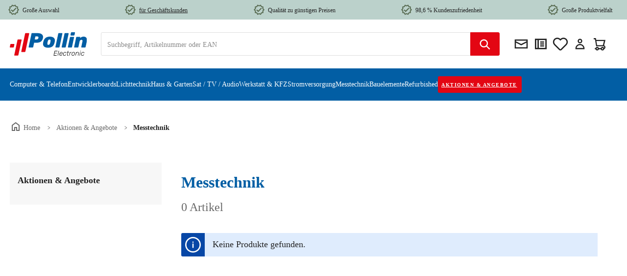

--- FILE ---
content_type: text/html; charset=UTF-8
request_url: https://www.pollin.at/aktionen-angebote/messtechnik/
body_size: 25996
content:
<!DOCTYPE html><html lang="de-DE" itemscope="itemscope" itemtype="https://schema.org/WebPage"><head><meta charset="utf-8"><meta name="viewport" content="width=device-width, initial-scale=1, shrink-to-fit=no"><meta name="author" content=""><meta name="robots" content="index,follow"><meta name="revisit-after" content="15 days"><meta name="keywords" content=""><meta name="description" content="Alles zum Thema Messtechnik | Qualität zu fairen Preisen ✅ Große Produktvielfalt ✅ Schnelle Lieferung ✅ Jetzt online kaufen"><link rel="alternate" hreflang="x-default" href="https://www.pollin.de/aktionen-angebote/messtechnik/"/><link rel="alternate" hreflang="de-AT" href="https://www.pollin.at/aktionen-angebote/messtechnik/"/><link rel="alternate" hreflang="de-DE" href="https://www.pollin.de/aktionen-angebote/messtechnik/"/><meta property="og:url" content="https://www.pollin.at/aktionen-angebote/messtechnik/"><meta property="og:type" content="website"><meta property="og:site_name" content="Pollin Electronic GmbH"><meta property="og:title" content="Messtechnik günstig kaufen | Pollin.at"><meta property="og:description" content="Alles zum Thema Messtechnik | Qualität zu fairen Preisen ✅ Große Produktvielfalt ✅ Schnelle Lieferung ✅ Jetzt online kaufen"><meta property="og:image" content="https://www.pollin.at/media/6b/1c/a9/1704269404/pollin-logoNEW.svg?ts=1704269406"><meta name="twitter:card" content="summary"><meta name="twitter:site" content="Pollin Electronic GmbH"><meta name="twitter:title" content="Messtechnik günstig kaufen | Pollin.at"><meta name="twitter:description" content="Alles zum Thema Messtechnik | Qualität zu fairen Preisen ✅ Große Produktvielfalt ✅ Schnelle Lieferung ✅ Jetzt online kaufen"><meta name="twitter:image" content="https://www.pollin.at/media/6b/1c/a9/1704269404/pollin-logoNEW.svg?ts=1704269406"><meta itemprop="copyrightHolder" content="Pollin Electronic GmbH"><meta itemprop="copyrightYear" content=""><meta itemprop="isFamilyFriendly" content="true"><meta itemprop="image" content="https://www.pollin.at/media/6b/1c/a9/1704269404/pollin-logoNEW.svg?ts=1704269406"><meta name="theme-color" content="#fff"><link rel="shortcut icon" href="https://www.pollin.at/media/ed/38/77/1704269561/pollinfavicon-32x32.ico?ts=1704269561"><link rel="apple-touch-icon" href="https://www.pollin.at/media/2f/95/74/1704269406/faviconNEW.ico?ts=1704269406"><link rel="canonical" href="https://www.pollin.at/aktionen-angebote/messtechnik/"><title itemprop="name">Messtechnik günstig kaufen | Pollin.at</title><link rel="stylesheet" href="https://www.pollin.at/theme/506dfa70c8d3f3440c0cbebef1b7f8e2/css/all.css"> <script>window.features={"V6_5_0_0":true,"v6.5.0.0":true,"V6_6_0_0":true,"v6.6.0.0":true,"V6_7_0_0":false,"v6.7.0.0":false,"ADDRESS_SELECTION_REWORK":false,"address.selection.rework":false,"DISABLE_VUE_COMPAT":false,"disable.vue.compat":false,"ACCESSIBILITY_TWEAKS":false,"accessibility.tweaks":false,"ADMIN_VITE":false,"admin.vite":false,"TELEMETRY_METRICS":false,"telemetry.metrics":false,"PERFORMANCE_TWEAKS":false,"performance.tweaks":false,"CACHE_REWORK":false,"cache.rework":false,"PAYPAL_SETTINGS_TWEAKS":false,"paypal.settings.tweaks":false,"SSO":false,"sso":false,"V6_8_0_0":false,"v6.8.0.0":false,"FEATURE_SWAGCMSEXTENSIONS_1":true,"feature.swagcmsextensions.1":true,"FEATURE_SWAGCMSEXTENSIONS_2":true,"feature.swagcmsextensions.2":true,"FEATURE_SWAGCMSEXTENSIONS_8":true,"feature.swagcmsextensions.8":true,"FEATURE_SWAGCMSEXTENSIONS_63":true,"feature.swagcmsextensions.63":true,"RULE_BUILDER":true,"rule.builder":true,"FLOW_BUILDER":true,"flow.builder":true,"CUSTOM_PRICES":true,"custom.prices":true,"SUBSCRIPTIONS":false,"subscriptions":false,"ADVANCED_SEARCH":true,"advanced.search":true,"MULTI_INVENTORY":true,"multi.inventory":true,"RETURNS_MANAGEMENT":true,"returns.management":true,"TEXT_GENERATOR":true,"text.generator":true,"CHECKOUT_SWEETENER":true,"checkout.sweetener":true,"IMAGE_CLASSIFICATION":true,"image.classification":true,"PROPERTY_EXTRACTOR":true,"property.extractor":true,"REVIEW_SUMMARY":true,"review.summary":true,"REVIEW_TRANSLATOR":true,"review.translator":true,"CONTENT_GENERATOR":true,"content.generator":true,"EXPORT_ASSISTANT":true,"export.assistant":true,"QUICK_ORDER":true,"quick.order":true,"EMPLOYEE_MANAGEMENT":true,"employee.management":true,"QUOTE_MANAGEMENT":true,"quote.management":true,"NATURAL_LANGUAGE_SEARCH":true,"natural.language.search":true,"IMAGE_UPLOAD_SEARCH":true,"image.upload.search":true,"ORDER_APPROVAL":true,"order.approval":true,"SPATIAL_CMS_ELEMENT":true,"spatial.cms.element":true,"SHOPPING_LISTS":true,"shopping.lists":true,"TEXT_TO_IMAGE_GENERATION":true,"text.to.image.generation":true,"SPATIAL_SCENE_EDITOR":false,"spatial.scene.editor":false,"CAPTCHA":true,"captcha":true};(function(sCDN,sCDNProject,sCDNWorkspace,sCDNVers){if(window.localStorage!==null&&typeof window.localStorage==="object"&&typeof window.localStorage.getItem==="function"&&window.sessionStorage!==null&&typeof window.sessionStorage==="object"&&typeof window.sessionStorage.getItem==="function"){sCDNVers=window.sessionStorage.getItem("jts_preview_version")||window.localStorage.getItem("jts_preview_version")||sCDNVers;}
window.jentis=window.jentis||{};window.jentis.config=window.jentis.config||{};window.jentis.config.frontend=window.jentis.config.frontend||{};window.jentis.config.frontend.cdnhost=sCDN+"/get/"+sCDNWorkspace+"/web/"+sCDNVers+"/";window.jentis.config.frontend.vers=sCDNVers;window.jentis.config.frontend.env=sCDNWorkspace;window.jentis.config.frontend.project=sCDNProject;window._jts=window._jts||[];var f=document.getElementsByTagName("script")[0];var j=document.createElement("script");j.async=true;j.src=window.jentis.config.frontend.cdnhost+"33hkb8.js";f.parentNode.insertBefore(j,f);})("https://zf1giv.pollin.at","pollin-at","live","_");(function(w,d,s,l,i){w[l]=w[l]||[];w[l].push({'gtm.start':new Date().getTime(),event:'gtm.js'});var f=d.getElementsByTagName(s)[0],j=d.createElement(s),dl=l!='dataLayer'?'&l='+l:'';j.async=true;j.src='https://www.googletagmanager.com/gtm.js?id='+i+dl;f.parentNode.insertBefore(j,f);})(window,document,'script','dataLayer','GTM-P9RDW6WL');window.dataLayer=window.dataLayer||[];function gtag(){dataLayer.push(arguments);}
(()=>{const analyticsStorageEnabled=document.cookie.split(';').some((item)=>item.trim().includes('google-analytics-enabled=1'));const adsEnabled=document.cookie.split(';').some((item)=>item.trim().includes('google-ads-enabled=1'));gtag('consent','default',{'ad_user_data':adsEnabled?'granted':'denied','ad_storage':adsEnabled?'granted':'denied','ad_personalization':adsEnabled?'granted':'denied','analytics_storage':analyticsStorageEnabled?'granted':'denied'});})();window.activeNavigationId='018ee1d288487101ad93c027d763b5f4';window.router={'frontend.cart.offcanvas':'/checkout/offcanvas','frontend.cookie.offcanvas':'/cookie/offcanvas','frontend.checkout.finish.page':'/checkout/finish','frontend.checkout.info':'/widgets/checkout/info','frontend.menu.offcanvas':'/widgets/menu/offcanvas','frontend.cms.page':'/widgets/cms','frontend.cms.navigation.page':'/widgets/cms/navigation','frontend.account.addressbook':'/widgets/account/address-book','frontend.country.country-data':'/country/country-state-data','frontend.app-system.generate-token':'/app-system/Placeholder/generate-token',};window.salesChannelId='73d8e8fe0e4b4d36b4326287d20bbc84';window.router['widgets.swag.cmsExtensions.quickview']='/swag/cms-extensions/quickview';window.router['widgets.swag.cmsExtensions.quickview.variant']='/swag/cms-extensions/quickview/variant';window.breakpoints={"xs":0,"sm":576,"md":768,"lg":992,"xl":1200,"xxl":1400};window.themeAssetsPublicPath='https://www.pollin.at/theme/298b4029540c46f596d6e34a1fef7f3d/assets/';window.validationMessages={"required":"Die Eingabe darf nicht leer sein.","email":"Ung\u00fcltige E-Mail-Adresse. Die E-Mail ben\u00f6tigt das Format \"nutzer@beispiel.de\".","confirmation":"Ihre Eingaben sind nicht identisch.","minLength":"Die Eingabe ist zu kurz."};window.maxiaTaxSwitch={"pluginEnabled":false,"preselectAccountType":1,"showPopup":0,"popupTestMode":0,"popupProductPagesOnly":0,"isNet":null,"showOverlay":1,"cookieRequired":true,"cookieExpirationDays":30,"updateSettingUrl":"\/maxia-tax-switch","urlParameterName":"net","urlParameterHideModal":1};window.themeJsPublicPath='https://www.pollin.at/theme/506dfa70c8d3f3440c0cbebef1b7f8e2/js/';window.mollie_javascript_use_shopware='0';if(['CH',undefined].includes(document.documentElement.lang.split('-')[1])&&window.location.pathname==='/'){var script=document.createElement("script");script.type="text/javascript";script.async=true;script.src="https://api.sovendus.com/js/landing.js";document.body.appendChild(script);};const removeKeysFromExtensionArray=(array)=>{delete(array.extensions);delete(array.apiAlias);return array;};if(window.dataLayer&&typeof window.dataLayer.push==='function'){window.dataLayer.push({"event":"initial-meta","general":{"userId":"","loggedIn":"Nein","currency":"EUR","pageArea":"Aktionen &amp; Angebote\/Messtechnik\/1","contentType":"Kategorie",},"cart":{"items":[]}});};;;;;</script> <script id="usercentrics-cmp" data-settings-id="U-aIVVUiU" src="https://web.cmp.usercentrics.eu/ui/loader.js"></script><script src="https://pollin.app.baqend.com/v1/speedkit/install.js" async crossorigin="anonymous"></script><script charset="UTF-8" src="https://s-eu-1.pushpushgo.com/js/6710ca8e4ed53fc429a47199.js" async="async"></script><script src="https://challenges.cloudflare.com/turnstile/v0/api.js" defer></script><script src="https://www.pollin.at/theme/506dfa70c8d3f3440c0cbebef1b7f8e2/js/storefront/storefront.js" defer></script><script src="https://www.pollin.at/theme/506dfa70c8d3f3440c0cbebef1b7f8e2/js/swag-amazon-pay/swag-amazon-pay.js" defer></script><script src="https://www.pollin.at/theme/506dfa70c8d3f3440c0cbebef1b7f8e2/js/swag-pay-pal/swag-pay-pal.js" defer></script><script src="https://www.pollin.at/theme/506dfa70c8d3f3440c0cbebef1b7f8e2/js/swag-cms-extensions/swag-cms-extensions.js" defer></script><script src="https://www.pollin.at/theme/506dfa70c8d3f3440c0cbebef1b7f8e2/js/subscription/subscription.js" defer></script><script src="https://www.pollin.at/theme/506dfa70c8d3f3440c0cbebef1b7f8e2/js/checkout-sweetener/checkout-sweetener.js" defer></script><script src="https://www.pollin.at/theme/506dfa70c8d3f3440c0cbebef1b7f8e2/js/text-translator/text-translator.js" defer></script><script src="https://www.pollin.at/theme/506dfa70c8d3f3440c0cbebef1b7f8e2/js/employee-management/employee-management.js" defer></script><script src="https://www.pollin.at/theme/506dfa70c8d3f3440c0cbebef1b7f8e2/js/quick-order/quick-order.js" defer></script><script src="https://www.pollin.at/theme/506dfa70c8d3f3440c0cbebef1b7f8e2/js/advanced-search/advanced-search.js" defer></script><script src="https://www.pollin.at/theme/506dfa70c8d3f3440c0cbebef1b7f8e2/js/captcha/captcha.js" defer></script><script src="https://www.pollin.at/theme/506dfa70c8d3f3440c0cbebef1b7f8e2/js/quote-management/quote-management.js" defer></script><script src="https://www.pollin.at/theme/506dfa70c8d3f3440c0cbebef1b7f8e2/js/a-i-search/a-i-search.js" defer></script><script src="https://www.pollin.at/theme/506dfa70c8d3f3440c0cbebef1b7f8e2/js/spatial-cms-element/spatial-cms-element.js" defer></script><script src="https://www.pollin.at/theme/506dfa70c8d3f3440c0cbebef1b7f8e2/js/order-approval/order-approval.js" defer></script><script src="https://www.pollin.at/theme/506dfa70c8d3f3440c0cbebef1b7f8e2/js/shopping-list/shopping-list.js" defer></script><script src="https://www.pollin.at/theme/506dfa70c8d3f3440c0cbebef1b7f8e2/js/compra-password-validator-s-w6/compra-password-validator-s-w6.js" defer></script><script src="https://www.pollin.at/theme/506dfa70c8d3f3440c0cbebef1b7f8e2/js/bfn-direct-debit/bfn-direct-debit.js" defer></script><script src="https://www.pollin.at/theme/506dfa70c8d3f3440c0cbebef1b7f8e2/js/laudert-b2-b-registration/laudert-b2-b-registration.js" defer></script><script src="https://www.pollin.at/theme/506dfa70c8d3f3440c0cbebef1b7f8e2/js/sgate-webcheckout-s-w6/sgate-webcheckout-s-w6.js" defer></script><script src="https://www.pollin.at/theme/506dfa70c8d3f3440c0cbebef1b7f8e2/js/dvsn-return-shipment/dvsn-return-shipment.js" defer></script><script src="https://www.pollin.at/theme/506dfa70c8d3f3440c0cbebef1b7f8e2/js/solid-product-videos/solid-product-videos.js" defer></script><script src="https://www.pollin.at/theme/506dfa70c8d3f3440c0cbebef1b7f8e2/js/tonur-packstation6/tonur-packstation6.js" defer></script><script src="https://www.pollin.at/theme/506dfa70c8d3f3440c0cbebef1b7f8e2/js/prems-wishlist/prems-wishlist.js" defer></script><script src="https://www.pollin.at/theme/506dfa70c8d3f3440c0cbebef1b7f8e2/js/fsd-fact-finder/fsd-fact-finder.js" defer></script><script src="https://www.pollin.at/theme/506dfa70c8d3f3440c0cbebef1b7f8e2/js/acris-stock-notification-c-s/acris-stock-notification-c-s.js" defer></script><script src="https://www.pollin.at/theme/506dfa70c8d3f3440c0cbebef1b7f8e2/js/cbax-modul-manufacturers/cbax-modul-manufacturers.js" defer></script><script src="https://www.pollin.at/theme/506dfa70c8d3f3440c0cbebef1b7f8e2/js/mmees-range-slider-pro/mmees-range-slider-pro.js" defer></script><script src="https://www.pollin.at/theme/506dfa70c8d3f3440c0cbebef1b7f8e2/js/acris-gpsr-c-s/acris-gpsr-c-s.js" defer></script><script src="https://www.pollin.at/theme/506dfa70c8d3f3440c0cbebef1b7f8e2/js/maxia-tax-switch6/maxia-tax-switch6.js" defer></script><script src="https://www.pollin.at/theme/506dfa70c8d3f3440c0cbebef1b7f8e2/js/pollin-theme/pollin-theme.js" defer></script><script src="https://www.pollin.at/bundles/molliepayments/mollie-payments.js" defer></script></head><body class="is-ctl-navigation is-act-index"><div id="page-top" class="skip-to-content bg-primary-subtle text-primary-emphasis overflow-hidden" tabindex="-1"><div class="container skip-to-content-container d-flex justify-content-center visually-hidden-focusable"><a href="#content-main" class="skip-to-content-link d-inline-flex text-decoration-underline m-1 p-2 fw-bold gap-2"> Zum Hauptinhalt springen </a><a href="#header-main-search-input" class="skip-to-content-link d-inline-flex text-decoration-underline m-1 p-2 fw-bold gap-2 d-none d-sm-block"> Zur Suche springen </a><a href="#main-navigation-menu" class="skip-to-content-link d-inline-flex text-decoration-underline m-1 p-2 fw-bold gap-2 d-none d-lg-block"> Zur Hauptnavigation springen </a></div></div><noscript class="noscript-main"><div role="alert" aria-live="polite" class="alert alert-info alert-has-icon"> <span class="icon icon-info" aria-hidden="true"><svg xmlns="http://www.w3.org/2000/svg" xmlns:xlink="http://www.w3.org/1999/xlink" width="24" height="24" viewBox="0 0 24 24"><defs><path d="M12 7c.5523 0 1 .4477 1 1s-.4477 1-1 1-1-.4477-1-1 .4477-1 1-1zm1 9c0 .5523-.4477 1-1 1s-1-.4477-1-1v-5c0-.5523.4477-1 1-1s1 .4477 1 1v5zm11-4c0 6.6274-5.3726 12-12 12S0 18.6274 0 12 5.3726 0 12 0s12 5.3726 12 12zM12 2C6.4772 2 2 6.4772 2 12s4.4772 10 10 10 10-4.4772 10-10S17.5228 2 12 2z" id="icons-default-info" /></defs><use xlink:href="#icons-default-info" fill="#758CA3" fill-rule="evenodd" /></svg></span> <div class="alert-content-container"><div class="alert-content"> Um unseren Shop in vollem Umfang nutzen zu können, empfehlen wir Ihnen Javascript in Ihrem Browser zu aktivieren. </div></div></div></noscript><noscript><iframe src="https://www.googletagmanager.com/ns.html?id=GTM-P9RDW6WL" height="0" width="0" style="display:none;visibility:hidden"></iframe></noscript><header class="header-main"><div class="container"><div class="top-bar d-lg-block"><nav class="pol-top-bar-nav"><div class="pol-top-bar-item"> <span class="icon icon-pollin icon-pollin-new icon-xs"><svg width="24" height="24" viewBox="0 0 24 24" fill="none" xmlns="http://www.w3.org/2000/svg"><path d="M23 11.99L20.56 9.2L20.9 5.51L17.29 4.69L15.4 1.5L12 2.96L8.6 1.5L6.71 4.69L3.1 5.5L3.44 9.2L1 11.99L3.44 14.78L3.1 18.48L6.71 19.3L8.6 22.5L12 21.03L15.4 22.49L17.29 19.3L20.9 18.48L20.56 14.79L23 11.99ZM19.05 13.47L18.49 14.12L18.57 14.97L18.75 16.92L16.01 17.54L15.57 18.28L14.58 19.96L12.8 19.19L12 18.85L11.21 19.19L9.43 19.96L8.44 18.29L8 17.55L5.26 16.93L5.44 14.97L5.52 14.12L4.96 13.47L3.67 12L4.96 10.52L5.52 9.87L5.43 9.01L5.25 7.07L7.99 6.45L8.43 5.71L9.42 4.03L11.2 4.8L12 5.14L12.79 4.8L14.57 4.03L15.56 5.71L16 6.45L18.74 7.07L18.56 9.02L18.48 9.87L19.04 10.52L20.33 11.99L19.05 13.47Z" fill="#181A1B"/><path d="M10.09 13.75L7.77 11.42L6.29 12.91L10.09 16.72L17.43 9.36L15.95 7.87L10.09 13.75Z" fill="#181A1B"/></svg></span> <span class="pol-top-bar-link"> Große Auswahl </span> </div><div class="pol-top-bar-item"> <span class="icon icon-pollin icon-pollin-new icon-xs"><svg width="24" height="24" viewBox="0 0 24 24" fill="none" xmlns="http://www.w3.org/2000/svg"><path d="M23 11.99L20.56 9.2L20.9 5.51L17.29 4.69L15.4 1.5L12 2.96L8.6 1.5L6.71 4.69L3.1 5.5L3.44 9.2L1 11.99L3.44 14.78L3.1 18.48L6.71 19.3L8.6 22.5L12 21.03L15.4 22.49L17.29 19.3L20.9 18.48L20.56 14.79L23 11.99ZM19.05 13.47L18.49 14.12L18.57 14.97L18.75 16.92L16.01 17.54L15.57 18.28L14.58 19.96L12.8 19.19L12 18.85L11.21 19.19L9.43 19.96L8.44 18.29L8 17.55L5.26 16.93L5.44 14.97L5.52 14.12L4.96 13.47L3.67 12L4.96 10.52L5.52 9.87L5.43 9.01L5.25 7.07L7.99 6.45L8.43 5.71L9.42 4.03L11.2 4.8L12 5.14L12.79 4.8L14.57 4.03L15.56 5.71L16 6.45L18.74 7.07L18.56 9.02L18.48 9.87L19.04 10.52L20.33 11.99L19.05 13.47Z" fill="#181A1B"/><path d="M10.09 13.75L7.77 11.42L6.29 12.91L10.09 16.72L17.43 9.36L15.95 7.87L10.09 13.75Z" fill="#181A1B"/></svg></span> <a href="https://www.pollin.at/geschaeftskunden-service?etcc_cu=onsite&etcc_cmp_onsite=geschaeftskunden&etcc_med_onsite=promo-in-top-bar" class="pol-top-bar-link"> <span style="text-decoration: underline;">für Geschäftskunden</span> </a></div><div class="pol-top-bar-item"> <span class="icon icon-pollin icon-pollin-new icon-xs"><svg width="24" height="24" viewBox="0 0 24 24" fill="none" xmlns="http://www.w3.org/2000/svg"><path d="M23 11.99L20.56 9.2L20.9 5.51L17.29 4.69L15.4 1.5L12 2.96L8.6 1.5L6.71 4.69L3.1 5.5L3.44 9.2L1 11.99L3.44 14.78L3.1 18.48L6.71 19.3L8.6 22.5L12 21.03L15.4 22.49L17.29 19.3L20.9 18.48L20.56 14.79L23 11.99ZM19.05 13.47L18.49 14.12L18.57 14.97L18.75 16.92L16.01 17.54L15.57 18.28L14.58 19.96L12.8 19.19L12 18.85L11.21 19.19L9.43 19.96L8.44 18.29L8 17.55L5.26 16.93L5.44 14.97L5.52 14.12L4.96 13.47L3.67 12L4.96 10.52L5.52 9.87L5.43 9.01L5.25 7.07L7.99 6.45L8.43 5.71L9.42 4.03L11.2 4.8L12 5.14L12.79 4.8L14.57 4.03L15.56 5.71L16 6.45L18.74 7.07L18.56 9.02L18.48 9.87L19.04 10.52L20.33 11.99L19.05 13.47Z" fill="#181A1B"/><path d="M10.09 13.75L7.77 11.42L6.29 12.91L10.09 16.72L17.43 9.36L15.95 7.87L10.09 13.75Z" fill="#181A1B"/></svg></span> <span class="pol-top-bar-link"> Qualität zu günstigen Preisen </span> </div><div class="pol-top-bar-item"> <span class="icon icon-pollin icon-pollin-new icon-xs"><svg width="24" height="24" viewBox="0 0 24 24" fill="none" xmlns="http://www.w3.org/2000/svg"><path d="M23 11.99L20.56 9.2L20.9 5.51L17.29 4.69L15.4 1.5L12 2.96L8.6 1.5L6.71 4.69L3.1 5.5L3.44 9.2L1 11.99L3.44 14.78L3.1 18.48L6.71 19.3L8.6 22.5L12 21.03L15.4 22.49L17.29 19.3L20.9 18.48L20.56 14.79L23 11.99ZM19.05 13.47L18.49 14.12L18.57 14.97L18.75 16.92L16.01 17.54L15.57 18.28L14.58 19.96L12.8 19.19L12 18.85L11.21 19.19L9.43 19.96L8.44 18.29L8 17.55L5.26 16.93L5.44 14.97L5.52 14.12L4.96 13.47L3.67 12L4.96 10.52L5.52 9.87L5.43 9.01L5.25 7.07L7.99 6.45L8.43 5.71L9.42 4.03L11.2 4.8L12 5.14L12.79 4.8L14.57 4.03L15.56 5.71L16 6.45L18.74 7.07L18.56 9.02L18.48 9.87L19.04 10.52L20.33 11.99L19.05 13.47Z" fill="#181A1B"/><path d="M10.09 13.75L7.77 11.42L6.29 12.91L10.09 16.72L17.43 9.36L15.95 7.87L10.09 13.75Z" fill="#181A1B"/></svg></span> <span class="pol-top-bar-link"> 98,6 % Kundenzufriedenheit </span> </div><div class="pol-top-bar-item"> <span class="icon icon-pollin icon-pollin-new icon-xs"><svg width="24" height="24" viewBox="0 0 24 24" fill="none" xmlns="http://www.w3.org/2000/svg"><path d="M23 11.99L20.56 9.2L20.9 5.51L17.29 4.69L15.4 1.5L12 2.96L8.6 1.5L6.71 4.69L3.1 5.5L3.44 9.2L1 11.99L3.44 14.78L3.1 18.48L6.71 19.3L8.6 22.5L12 21.03L15.4 22.49L17.29 19.3L20.9 18.48L20.56 14.79L23 11.99ZM19.05 13.47L18.49 14.12L18.57 14.97L18.75 16.92L16.01 17.54L15.57 18.28L14.58 19.96L12.8 19.19L12 18.85L11.21 19.19L9.43 19.96L8.44 18.29L8 17.55L5.26 16.93L5.44 14.97L5.52 14.12L4.96 13.47L3.67 12L4.96 10.52L5.52 9.87L5.43 9.01L5.25 7.07L7.99 6.45L8.43 5.71L9.42 4.03L11.2 4.8L12 5.14L12.79 4.8L14.57 4.03L15.56 5.71L16 6.45L18.74 7.07L18.56 9.02L18.48 9.87L19.04 10.52L20.33 11.99L19.05 13.47Z" fill="#181A1B"/><path d="M10.09 13.75L7.77 11.42L6.29 12.91L10.09 16.72L17.43 9.36L15.95 7.87L10.09 13.75Z" fill="#181A1B"/></svg></span> <span class="pol-top-bar-link"> Große Produktvielfalt </span> </div></nav></div><div class="row align-items-center header-row"><div class="col-auto pol-menu-button order-last"><div class="menu-button"> <button class="btn nav-main-toggle-btn header-actions-btn" type="button" data-off-canvas-menu="true" aria-label="Menü"> <span class="icon icon-pollin icon-pollin-stack"><svg width="24" height="24" viewBox="0 0 24 24" fill="none" xmlns="http://www.w3.org/2000/svg"><path d="M3 18V16H21V18H3ZM3 13V11H21V13H3ZM3 8V6H21V8H3Z" fill="#222222"/></svg></span> </button> </div></div><div class="col-auto header-logo-col"><div class="header-logo-main text-center"><a class="header-logo-main-link" href="/" title="Zur Startseite gehen"><picture class="header-logo-picture"><source srcset="https://www.pollin.at/media/6b/1c/a9/1704269404/pollin-logoNEW.svg?ts=1704269406" media="(min-width: 768px) and (max-width: 991px)"><source srcset="https://www.pollin.at/media/6b/1c/a9/1704269404/pollin-logoNEW.svg?ts=1704269406" media="(max-width: 767px)"><img src="https://www.pollin.at/media/f3/ef/23/1704356222/pollin-logoNEW_%282%29.svg?ts=1704356222" alt="Zur Startseite gehen" class="img-fluid header-logo-main-img"></picture></a></div></div><div class="col-auto order-md-last header-actions-col"><div class="header-actions-row"><div class="col-auto"><div class="header-newsletter"><a class="btn header-newsletter-btn header-actions-btn" href="https://www.pollin.at/newsletter" title="Newsletter" aria-label="Newsletter"> <span class="header-newsletter-icon"> <span class="icon icon-pollin icon-pollin-envelope"><svg width="24" height="24" viewBox="0 0 24 24" fill="none" xmlns="http://www.w3.org/2000/svg"><path d="M2 19H22V5H2V19ZM20 8L12 12L4 8V7H20V8ZM4 10L12 14.18L20 10V17H4V10Z" fill="#181A1B"/></svg></span> <span class="header-icon-label"> Newsletter </span> </span> </a></div></div><div class="col-auto"><div class="header-directsale"><a class="btn header-directsale-btn header-actions-btn" href="https://www.pollin.at/account/quick-order" title="Direktkauf" aria-label="Direktkauf"> <span class="header-directsale-icon"> <span class="icon icon-pollin icon-pollin-checklist"><svg width="24" height="24" viewBox="0 0 24 24" fill="none" xmlns="http://www.w3.org/2000/svg"><path fill-rule="evenodd" clip-rule="evenodd" d="M6.63543 4H8.05276H21V20H3V4H6.63543ZM7 6H5V18H7V6ZM9 18H19V6H9V18ZM11 8H17V10H11V8ZM17 11H11V13H17V11ZM11 14H17V16H11V14Z" fill="#181A1B"/></svg></span> <span class="header-icon-label"> Direktkauf </span> </span> </a></div></div><div class="col-auto"><div class="wishlist-header"> <span class="wishlist-heart"> <span rel="nofollow" data-bs-toggle="modal" data-bs-target="#prems-wishlist-index-modal-window" class="btn wishlist-header-btn header-actions-btn" title="Wunschlisten"> <span class="whishlist-header-icon"> <span class="icon icon-heart"><svg xmlns="http://www.w3.org/2000/svg" xmlns:xlink="http://www.w3.org/1999/xlink" width="24" height="24" viewBox="0 0 24 24"><defs><path d="M20.0139 12.2998c1.8224-1.8224 1.8224-4.7772 0-6.5996-1.8225-1.8225-4.7772-1.8225-6.5997 0L12 7.1144l-1.4142-1.4142c-1.8225-1.8225-4.7772-1.8225-6.5997 0-1.8224 1.8224-1.8224 4.7772 0 6.5996l7.519 7.519a.7.7 0 0 0 .9899 0l7.5189-7.519zm1.4142 1.4142-7.519 7.519c-1.0543 1.0544-2.7639 1.0544-3.8183 0L2.572 13.714c-2.6035-2.6035-2.6035-6.8245 0-9.428 2.6035-2.6035 6.8246-2.6035 9.4281 0 2.6035-2.6035 6.8246-2.6035 9.428 0 2.6036 2.6035 2.6036 6.8245 0 9.428z" id="icons-default-heart" /></defs><use xlink:href="#icons-default-heart" fill="#758CA3" fill-rule="evenodd" /></svg></span> </span> <span class="wishlist-header-name">Wunschlisten</span> <span class="wishlist-count badge bg-primary" data-uri="/wishlist/count"></span> </span> <div class="modal fade" id="prems-wishlist-index-modal-window" tabindex="-1" role="dialog" aria-hidden="true"><div class="modal-dialog modal-lg modal-dialog-scrollable modal-dialog-centered" role="document"><div class="modal-content"><div class="modal-header"><div class="modal-title h5"> Ihre Wunschlisten </div> <button type="button" class="btn-close close" data-bs-dismiss="modal" aria-label="Close"></button> </div><div class="modal-body"><p>Sie können Ihre Wunschlisten einsehen, nachdem Sie ein Kundenkonto erstellt oder sich angemeldet haben.</p><a href="/wishlist/index" class="btn-primary btn small">Erstellen Sie ein Kundenkonto oder melden Sie sich an</a></div></div></div></div></span> </div></div><div class="col-auto"><div class="account-menu"><div class="dropdown"> <button class="btn account-menu-btn header-actions-btn" type="button" id="accountWidget" data-account-menu="true" data-bs-toggle="dropdown" aria-haspopup="true" aria-expanded="false" aria-label="Mein Konto" title="Mein Konto"> <span class="icon icon-pollin icon-pollin-avatar"><svg width="24" height="24" viewBox="0 0 24 24" fill="none" xmlns="http://www.w3.org/2000/svg"><path fill-rule="evenodd" clip-rule="evenodd" d="M15.5 7.5C15.5 9.425 13.925 11 12 11C10.075 11 8.5 9.425 8.5 7.5C8.5 5.575 10.075 4 12 4C13.925 4 15.5 5.575 15.5 7.5ZM13.75 7.5C13.75 6.5375 12.9625 5.75 12 5.75C11.0375 5.75 10.25 6.5375 10.25 7.5C10.25 8.4625 11.0375 9.25 12 9.25C12.9625 9.25 13.75 8.4625 13.75 7.5ZM5 19.1111C5 15.2 8.15 12 12 12C15.85 12 19 15.2 19 19.1111V20H5V19.1111ZM12 13.7778C9.375 13.7778 7.275 15.7333 6.8375 18.2222H17.1625C16.725 15.7333 14.625 13.7778 12 13.7778Z" fill="#181A1B"/></svg></span> <span class="header-icon-label"> Mein Konto </span> </button> <div class="dropdown-menu dropdown-menu-end account-menu-dropdown js-account-menu-dropdown" aria-labelledby="accountWidget"><div class="offcanvas-header"> <button class="btn btn-light offcanvas-close js-offcanvas-close"> <span class="icon icon-pollin icon-pollin-x icon-xs"><svg width="24" height="24" viewBox="0 0 24 24" fill="none" xmlns="http://www.w3.org/2000/svg"><path fill-rule="evenodd" clip-rule="evenodd" d="M12 10.1981L17.1981 5L19 6.81931L13.8193 12L19 17.1981L17.1981 19L12 13.8193L6.81931 19L5 17.1981L10.1981 12L5 6.81931L6.81931 5L12 10.1981Z" fill="#181A1B"/></svg></span> Menü schließen </button> </div><div class="offcanvas-body"><div class="account-menu"><div class="dropdown-header account-menu-header"> Mein Konto </div><div class="account-menu-login"><a href="/account/login" title="Anmelden" class="btn btn-primary account-menu-login-button"> Anmelden </a><div class="account-menu-register"> oder <a href="/account/login" title="Registrieren"> registrieren </a></div></div><div class="account-menu-links"><div class="header-account-menu"><div class="card account-menu-inner"><div data-clarity-mask="True"></div><div class="list-group list-group-flush account-aside-list-group"><a href="/account" title="Übersicht" class="list-group-item list-group-item-action account-aside-item"> Übersicht </a><a href="/account/profile" title="Persönliches Profil" class="list-group-item list-group-item-action account-aside-item"> Persönliches Profil </a><a href="/account/address" title="Adressen" class="list-group-item list-group-item-action account-aside-item"> Adressen </a><a href="/account/payment" title="Zahlungsarten" class="list-group-item list-group-item-action account-aside-item"> Zahlungsarten </a><a href="/account/order" title="Bestellungen" class="list-group-item list-group-item-action account-aside-item"> Bestellungen </a><a href="/wishlist/index" rel="nofollow" title="Wunschlisten" class="list-group-item list-group-item-action account-aside-item"> Wunschlisten </a></div></div></div></div></div></div></div></div></div></div><div class="col-auto"><div class="header-cart" data-off-canvas-cart="true"><a class="btn header-cart-btn header-actions-btn" href="/checkout/cart" data-cart-widget="true" title="Warenkorb" aria-labelledby="cart-widget-aria-label" aria-haspopup="true"> <span class="header-cart-icon"> <span class="icon icon-pollin icon-pollin-cart"><svg width="24" height="24" viewBox="0 0 24 24" fill="none" xmlns="http://www.w3.org/2000/svg"><path d="M18.9267 14.115L21 5.755H6.86387L6.39267 3H3V4.805H4.97906L6.76963 15.635H17.8901C18.644 15.635 19.2094 16.205 19.2094 16.965C19.2094 17.345 19.1152 17.63 18.8325 17.915C18.3613 17.06 17.5131 16.49 16.4764 16.49C15.3455 16.49 14.3089 17.25 13.9319 18.295H10.9162C10.5393 17.25 9.59686 16.49 8.37173 16.49C7.1466 16.49 6.20419 17.25 5.82723 18.295H4.69634V20.1H5.82723C6.20419 21.24 7.1466 22 8.37173 22C9.59686 22 10.5393 21.24 10.9162 20.195H13.9319C14.3089 21.24 15.2513 22 16.4764 22C17.7016 22 18.8325 21.145 19.1152 19.91C20.2461 19.435 21 18.295 21 17.06C20.9058 15.635 20.0576 14.495 18.9267 14.115ZM7.1466 7.56H18.644L17.0419 13.925H8.18325L7.1466 7.56ZM8.37173 20.195C7.90052 20.195 7.42932 19.815 7.42932 19.245C7.42932 18.77 7.80628 18.295 8.37173 18.295C8.84293 18.295 9.31414 18.675 9.31414 19.245C9.2199 19.815 8.84293 20.195 8.37173 20.195ZM16.4764 20.195C16.0052 20.195 15.534 19.815 15.534 19.245C15.534 18.77 15.911 18.295 16.4764 18.295C16.9476 18.295 17.4188 18.675 17.4188 19.245C17.3246 19.815 16.9476 20.195 16.4764 20.195Z" fill="#181A1B"/></svg></span> <span class="header-icon-label"> Warenkorb </span> </span> <span class="visually-hidden" id="cart-widget-aria-label"> Warenkorb enthält 0 Positionen. Der Gesamtwert beträgt 0,00 €. </span> </a></div></div><div class="fsd-cart-alert fsd-cart-alert--success"><div role="alert" aria-live="polite" class="alert alert-success alert-has-icon"> <span class="icon icon-checkmark-circle" aria-hidden="true"><svg xmlns="http://www.w3.org/2000/svg" xmlns:xlink="http://www.w3.org/1999/xlink" width="24" height="24" viewBox="0 0 24 24"><defs><path d="M24 12c0 6.6274-5.3726 12-12 12S0 18.6274 0 12 5.3726 0 12 0s12 5.3726 12 12zM12 2C6.4772 2 2 6.4772 2 12s4.4772 10 10 10 10-4.4772 10-10S17.5228 2 12 2zM7.7071 12.2929 10 14.5858l6.2929-6.293c.3905-.3904 1.0237-.3904 1.4142 0 .3905.3906.3905 1.0238 0 1.4143l-7 7c-.3905.3905-1.0237.3905-1.4142 0l-3-3c-.3905-.3905-.3905-1.0237 0-1.4142.3905-.3905 1.0237-.3905 1.4142 0z" id="icons-default-checkmark-circle" /></defs><use xlink:href="#icons-default-checkmark-circle" fill="#758CA3" fill-rule="evenodd" /></svg></span> <div class="alert-content-container"><div class="alert-content"> %quantity% Produkt(e) zum Warenkorb hinzugefügt. </div></div></div></div><div class="fsd-cart-alert fsd-cart-alert--error"><div role="alert" aria-live="polite" class="alert alert-danger alert-has-icon"> <span class="icon icon-blocked" aria-hidden="true"><svg xmlns="http://www.w3.org/2000/svg" xmlns:xlink="http://www.w3.org/1999/xlink" width="24" height="24" viewBox="0 0 24 24"><defs><path d="M12 24C5.3726 24 0 18.6274 0 12S5.3726 0 12 0s12 5.3726 12 12-5.3726 12-12 12zm0-2c5.5228 0 10-4.4772 10-10S17.5228 2 12 2 2 6.4772 2 12s4.4772 10 10 10zm4.2929-15.7071c.3905-.3905 1.0237-.3905 1.4142 0 .3905.3905.3905 1.0237 0 1.4142l-10 10c-.3905.3905-1.0237.3905-1.4142 0-.3905-.3905-.3905-1.0237 0-1.4142l10-10z" id="icons-default-blocked" /></defs><use xlink:href="#icons-default-blocked" fill="#758CA3" fill-rule="evenodd" /></svg></span> <div class="alert-content-container"><div class="alert-content"> Hinzufügen zum Warenkorb fehlgeschlagen. </div></div></div></div></div></div><div class="col-md-auto header-search-col"><div class="header-search"><form action="/search" method="get" data-search-widget="true" data-search-widget-options='{&quot;searchWidgetMinChars&quot;:1}' data-url="/suggest/fact-finder?search=" class="header-search-form"><div class="input-group"><input type="search" id="header-main-search-input" name="search" class="form-control header-search-input" autocomplete="off" autocapitalize="off" placeholder="Suchbegriff, Artikelnummer oder EAN" aria-label="Suchbegriff, Artikelnummer oder EAN" role="combobox" aria-autocomplete="list" aria-controls="search-suggest-listbox" aria-expanded="false" value=""> <button type="submit" class="btn header-search-btn" aria-label="Suchen"> <span class="header-search-icon"> <span class="icon icon-pollin icon-pollin-search icon-sm"><svg width="24" height="24" viewBox="0 0 24 24" fill="none" xmlns="http://www.w3.org/2000/svg"><path d="M10.1186 3C6.19322 3 3 6.19322 3 10.1186C3 14.0441 6.19322 17.2373 10.1186 17.2373C11.7254 17.2373 13.1898 16.7085 14.3695 15.8136L19.5559 21L21 19.5559L15.8136 14.3695C16.7085 13.1898 17.2373 11.7051 17.2373 10.1186C17.2373 6.19322 14.0441 3 10.1186 3ZM10.1186 15.2034C7.31186 15.2034 5.0339 12.9254 5.0339 10.1186C5.0339 7.31186 7.31186 5.0339 10.1186 5.0339C12.9254 5.0339 15.2034 7.31186 15.2034 10.1186C15.2034 12.9254 12.9254 15.2034 10.1186 15.2034Z" fill="#181A1B"/></svg></span> </span> </button> <button class="btn header-close-btn js-search-close-btn" type="button" aria-label="Die Dropdown-Suche schließen"> <span class="header-close-icon"> <span class="icon icon-pollin icon-pollin-x icon-sm"><svg width="24" height="24" viewBox="0 0 24 24" fill="none" xmlns="http://www.w3.org/2000/svg"><path fill-rule="evenodd" clip-rule="evenodd" d="M12 10.1981L17.1981 5L19 6.81931L13.8193 12L19 17.1981L17.1981 19L12 13.8193L6.81931 19L5 17.1981L10.1981 12L5 6.81931L6.81931 5L12 10.1981Z" fill="#181A1B"/></svg></span> </span> </button> </div></form></div></div></div></div></header><div class="nav-main"><div class="main-navigation" id="mainNavigation" data-flyout-menu="true"><div class="container"><nav class="nav main-navigation-menu" id="main-navigation-menu" aria-label="Hauptnavigation" itemscope="itemscope" itemtype="https://schema.org/SiteNavigationElement"><a class="nav-link main-navigation-link nav-item-fe6a6bf7f9d842cca03034c72aaff971 home-link" href="/" itemprop="url" title="Home"><div class="main-navigation-link-text"> <span itemprop="name">Home</span> </div></a><a class="nav-link main-navigation-link nav-item-00d58c8f370e41d09c004f7a243fe15c " href="https://www.pollin.at/computer-telefon/" itemprop="url" data-flyout-menu-trigger="00d58c8f370e41d09c004f7a243fe15c" title="Computer &amp; Telefon"><div class="main-navigation-link-text"> <span itemprop="name">Computer &amp; Telefon</span> </div></a><a class="nav-link main-navigation-link nav-item-9177b54860b34a87b5a273a56676b536 " href="https://www.pollin.at/entwicklerboards/" itemprop="url" data-flyout-menu-trigger="9177b54860b34a87b5a273a56676b536" title="Entwicklerboards"><div class="main-navigation-link-text"> <span itemprop="name">Entwicklerboards</span> </div></a><a class="nav-link main-navigation-link nav-item-0552b1362afa4980a102173c383daa2b " href="https://www.pollin.at/lichttechnik/" itemprop="url" data-flyout-menu-trigger="0552b1362afa4980a102173c383daa2b" title="Lichttechnik"><div class="main-navigation-link-text"> <span itemprop="name">Lichttechnik</span> </div></a><a class="nav-link main-navigation-link nav-item-d94f537074004a5d93656a97303513e5 " href="https://www.pollin.at/haus-garten/" itemprop="url" data-flyout-menu-trigger="d94f537074004a5d93656a97303513e5" title="Haus &amp; Garten"><div class="main-navigation-link-text"> <span itemprop="name">Haus &amp; Garten</span> </div></a><a class="nav-link main-navigation-link nav-item-149cd24c8b06491380492852f1d31f9a " href="https://www.pollin.at/sat-tv-audio/" itemprop="url" data-flyout-menu-trigger="149cd24c8b06491380492852f1d31f9a" title="Sat / TV / Audio"><div class="main-navigation-link-text"> <span itemprop="name">Sat / TV / Audio</span> </div></a><a class="nav-link main-navigation-link nav-item-4a2d8685ba3a48a0b7b57bdb832473bb " href="https://www.pollin.at/werkstatt-kfz/" itemprop="url" data-flyout-menu-trigger="4a2d8685ba3a48a0b7b57bdb832473bb" title="Werkstatt &amp; KFZ"><div class="main-navigation-link-text"> <span itemprop="name">Werkstatt &amp; KFZ</span> </div></a><a class="nav-link main-navigation-link nav-item-3e9400c3a24e4df69cefd26c6a6445a6 " href="https://www.pollin.at/stromversorgung/" itemprop="url" data-flyout-menu-trigger="3e9400c3a24e4df69cefd26c6a6445a6" title="Stromversorgung"><div class="main-navigation-link-text"> <span itemprop="name">Stromversorgung</span> </div></a><a class="nav-link main-navigation-link nav-item-5ea687ef8b58402e9bdfdc80eafdfdb3 " href="https://www.pollin.at/messtechnik/" itemprop="url" data-flyout-menu-trigger="5ea687ef8b58402e9bdfdc80eafdfdb3" title="Messtechnik"><div class="main-navigation-link-text"> <span itemprop="name">Messtechnik</span> </div></a><a class="nav-link main-navigation-link nav-item-044a166fcc914bf3beafb2f1b5b92c11 " href="https://www.pollin.at/bauelemente/" itemprop="url" data-flyout-menu-trigger="044a166fcc914bf3beafb2f1b5b92c11" title="Bauelemente"><div class="main-navigation-link-text"> <span itemprop="name">Bauelemente</span> </div></a><a class="nav-link main-navigation-link nav-item-b61f3dcc7432462c9c0933b8730d16f0 " href="https://www.pollin.at/refurbished/" itemprop="url" data-flyout-menu-trigger="b61f3dcc7432462c9c0933b8730d16f0" title="Refurbished"><div class="main-navigation-link-text"> <span itemprop="name">Refurbished</span> </div></a><a class="nav-link main-navigation-link nav-item-018b6085640973869813722807149e62 active" href="https://www.pollin.at/aktionen-angebote/" itemprop="url" title="Aktionen &amp; Angebote"><div class="main-navigation-link-text"> <span itemprop="name">Aktionen &amp; Angebote</span> </div></a></nav><div class="navigation-flyouts"><div class="navigation-flyout" data-flyout-menu-id="00d58c8f370e41d09c004f7a243fe15c"><div class="container"><div class="row navigation-flyout-bar"><div class="col"><div class="navigation-flyout-category-link"><a class="nav-link" href="https://www.pollin.at/computer-telefon/" itemprop="url" title="Computer &amp; Telefon"> Zur Übersicht <span class="icon icon-pollin icon-pollin-arrow-right icon-primary"><svg width="24" height="24" viewBox="0 0 24 24" fill="none" xmlns="http://www.w3.org/2000/svg"><path d="M12 4L10.59 5.41L16.17 11H4V13H16.17L10.59 18.59L12 20L20 12L12 4Z" fill="#181A1B"/></svg></span> </a></div></div><div class="col-auto"><div class="navigation-flyout-close js-close-flyout-menu"> <span class="icon icon-pollin icon-pollin-x icon-xs"><svg width="24" height="24" viewBox="0 0 24 24" fill="none" xmlns="http://www.w3.org/2000/svg"><path fill-rule="evenodd" clip-rule="evenodd" d="M12 10.1981L17.1981 5L19 6.81931L13.8193 12L19 17.1981L17.1981 19L12 13.8193L6.81931 19L5 17.1981L10.1981 12L5 6.81931L6.81931 5L12 10.1981Z" fill="#181A1B"/></svg></span> </div></div></div><div class="row navigation-flyout-content"><div class="col"><div class="navigation-flyout-categories"><div class="row navigation-flyout-categories is-level-0"><div class="col-3 navigation-flyout-col"><a class="nav-item nav-link navigation-flyout-link is-level-0" href="https://www.pollin.at/computer-telefon/notebook-tablet/" itemprop="url" title="Notebook / Tablet"> <span itemprop="name">Notebook / Tablet</span> </a><div class="navigation-flyout-categories is-level-1"><div class="navigation-flyout-col"><a class="nav-item nav-link navigation-flyout-link is-level-1" href="https://www.pollin.at/computer-telefon/notebook-tablet/notebooks/" itemprop="url" title="Notebooks"> <span itemprop="name">Notebooks</span> </a><div class="navigation-flyout-categories is-level-2"></div></div><div class="navigation-flyout-col"><a class="nav-item nav-link navigation-flyout-link is-level-1" href="https://www.pollin.at/computer-telefon/notebook-tablet/tablets/" itemprop="url" title="Tablets"> <span itemprop="name">Tablets</span> </a><div class="navigation-flyout-categories is-level-2"></div></div><div class="navigation-flyout-col"><a class="nav-item nav-link navigation-flyout-link is-level-1" href="https://www.pollin.at/computer-telefon/notebook-tablet/taschen-schutzhuellen/" itemprop="url" title="Taschen / Schutzhüllen"> <span itemprop="name">Taschen / Schutzhüllen</span> </a><div class="navigation-flyout-categories is-level-2"></div></div><div class="navigation-flyout-col"><a class="nav-item nav-link navigation-flyout-link is-level-1" href="https://www.pollin.at/computer-telefon/notebook-tablet/notebook-netzteile/" itemprop="url" title="Notebook-Netzteile"> <span itemprop="name">Notebook-Netzteile</span> </a><div class="navigation-flyout-categories is-level-2"></div></div><div class="navigation-flyout-col"><a class="nav-item nav-link navigation-flyout-link is-level-1" href="https://www.pollin.at/computer-telefon/notebook-tablet/tablet-notebook-zubehoer/" itemprop="url" title="Tablet- / Notebook-Zubehör"> <span itemprop="name">Tablet- / Notebook-Zubehör</span> </a><div class="navigation-flyout-categories is-level-2"></div></div></div><a class="nav-item nav-link navigation-flyout-link is-level-0 pol-show-more" href="https://www.pollin.at/computer-telefon/notebook-tablet/" itemprop="url" title="Notebook / Tablet"> <span itemprop="name">Alle anzeigen...</span> </a></div><div class="col-3 navigation-flyout-col"><a class="nav-item nav-link navigation-flyout-link is-level-0" href="https://www.pollin.at/computer-telefon/pc-komponenten/" itemprop="url" title="PC / Komponenten"> <span itemprop="name">PC / Komponenten</span> </a><div class="navigation-flyout-categories is-level-1"><div class="navigation-flyout-col"><a class="nav-item nav-link navigation-flyout-link is-level-1" href="https://www.pollin.at/computer-telefon/pc-komponenten/desktop-pc/" itemprop="url" title="Desktop-PC"> <span itemprop="name">Desktop-PC</span> </a><div class="navigation-flyout-categories is-level-2"></div></div><div class="navigation-flyout-col"><a class="nav-item nav-link navigation-flyout-link is-level-1" href="https://www.pollin.at/computer-telefon/pc-komponenten/computergehaeuse/" itemprop="url" title="Computergehäuse"> <span itemprop="name">Computergehäuse</span> </a><div class="navigation-flyout-categories is-level-2"></div></div><div class="navigation-flyout-col"><a class="nav-item nav-link navigation-flyout-link is-level-1" href="https://www.pollin.at/computer-telefon/pc-komponenten/mainboards-mainboard-bundles/" itemprop="url" title="Mainboards / Mainboard-Bundles"> <span itemprop="name">Mainboards / Mainboard-Bundles</span> </a><div class="navigation-flyout-categories is-level-2"></div></div><div class="navigation-flyout-col"><a class="nav-item nav-link navigation-flyout-link is-level-1" href="https://www.pollin.at/computer-telefon/pc-komponenten/cpus/" itemprop="url" title="CPUs"> <span itemprop="name">CPUs</span> </a><div class="navigation-flyout-categories is-level-2"></div></div><div class="navigation-flyout-col"><a class="nav-item nav-link navigation-flyout-link is-level-1" href="https://www.pollin.at/computer-telefon/pc-komponenten/cpu-kuehler-luefter/" itemprop="url" title="CPU-Kühler / -Lüfter"> <span itemprop="name">CPU-Kühler / -Lüfter</span> </a><div class="navigation-flyout-categories is-level-2"></div></div><div class="navigation-flyout-col"><a class="nav-item nav-link navigation-flyout-link is-level-1" href="https://www.pollin.at/computer-telefon/pc-komponenten/arbeitsspeicher/" itemprop="url" title="Arbeitsspeicher"> <span itemprop="name">Arbeitsspeicher</span> </a><div class="navigation-flyout-categories is-level-2"></div></div><div class="navigation-flyout-col"><a class="nav-item nav-link navigation-flyout-link is-level-1" href="https://www.pollin.at/computer-telefon/pc-komponenten/erweiterungskarten/" itemprop="url" title="Erweiterungskarten"> <span itemprop="name">Erweiterungskarten</span> </a><div class="navigation-flyout-categories is-level-2"></div></div><div class="navigation-flyout-col"><a class="nav-item nav-link navigation-flyout-link is-level-1" href="https://www.pollin.at/computer-telefon/pc-komponenten/audio-video-tv-karten/" itemprop="url" title="Audio / Video / TV-Karten"> <span itemprop="name">Audio / Video / TV-Karten</span> </a><div class="navigation-flyout-categories is-level-2"></div></div><div class="navigation-flyout-col"><a class="nav-item nav-link navigation-flyout-link is-level-1" href="https://www.pollin.at/computer-telefon/pc-komponenten/laufwerke-brenner/" itemprop="url" title="Laufwerke &amp; Brenner"> <span itemprop="name">Laufwerke &amp; Brenner</span> </a><div class="navigation-flyout-categories is-level-2"></div></div><div class="navigation-flyout-col"><a class="nav-item nav-link navigation-flyout-link is-level-1" href="https://www.pollin.at/computer-telefon/pc-komponenten/sata-adapter-kabel/" itemprop="url" title="Sata-Adapter / -Kabel"> <span itemprop="name">Sata-Adapter / -Kabel</span> </a><div class="navigation-flyout-categories is-level-2"></div></div><div class="navigation-flyout-col"><a class="nav-item nav-link navigation-flyout-link is-level-1" href="https://www.pollin.at/computer-telefon/pc-komponenten/kvm-umschalter/" itemprop="url" title="KVM-Umschalter"> <span itemprop="name">KVM-Umschalter</span> </a><div class="navigation-flyout-categories is-level-2"></div></div><div class="navigation-flyout-col"><a class="nav-item nav-link navigation-flyout-link is-level-1" href="https://www.pollin.at/computer-telefon/pc-komponenten/pc-netzteile/" itemprop="url" title="PC-Netzteile"> <span itemprop="name">PC-Netzteile</span> </a><div class="navigation-flyout-categories is-level-2"></div></div><div class="navigation-flyout-col"><a class="nav-item nav-link navigation-flyout-link is-level-1" href="https://www.pollin.at/computer-telefon/pc-komponenten/pc-stromversorgungskabel/" itemprop="url" title="PC-Stromversorgungskabel"> <span itemprop="name">PC-Stromversorgungskabel</span> </a><div class="navigation-flyout-categories is-level-2"></div></div><div class="navigation-flyout-col"><a class="nav-item nav-link navigation-flyout-link is-level-1" href="https://www.pollin.at/computer-telefon/pc-komponenten/sonstige-kabel/" itemprop="url" title="Sonstige Kabel"> <span itemprop="name">Sonstige Kabel</span> </a><div class="navigation-flyout-categories is-level-2"></div></div><div class="navigation-flyout-col"><a class="nav-item nav-link navigation-flyout-link is-level-1" href="https://www.pollin.at/computer-telefon/pc-komponenten/komponenten-montagezubehoer/" itemprop="url" title="Komponenten- &amp; Montagezubehör"> <span itemprop="name">Komponenten- &amp; Montagezubehör</span> </a><div class="navigation-flyout-categories is-level-2"></div></div><div class="navigation-flyout-col"><a class="nav-item nav-link navigation-flyout-link is-level-1" href="https://www.pollin.at/computer-telefon/pc-komponenten/pc-software/" itemprop="url" title="PC-Software"> <span itemprop="name">PC-Software</span> </a><div class="navigation-flyout-categories is-level-2"></div></div><div class="navigation-flyout-col"><a class="nav-item nav-link navigation-flyout-link is-level-1" href="https://www.pollin.at/computer-telefon/pc-komponenten/usvs/" itemprop="url" title="USVs"> <span itemprop="name">USVs</span> </a><div class="navigation-flyout-categories is-level-2"></div></div></div><a class="nav-item nav-link navigation-flyout-link is-level-0 pol-show-more" href="https://www.pollin.at/computer-telefon/pc-komponenten/" itemprop="url" title="PC / Komponenten"> <span itemprop="name">Alle anzeigen...</span> </a></div><div class="col-3 navigation-flyout-col"><a class="nav-item nav-link navigation-flyout-link is-level-0" href="https://www.pollin.at/computer-telefon/festplatten-speichermedien/" itemprop="url" title="Festplatten / Speichermedien"> <span itemprop="name">Festplatten / Speichermedien</span> </a><div class="navigation-flyout-categories is-level-1"><div class="navigation-flyout-col"><a class="nav-item nav-link navigation-flyout-link is-level-1" href="https://www.pollin.at/computer-telefon/festplatten-speichermedien/interne-ssd-festplatten/" itemprop="url" title="Interne SSD Festplatten"> <span itemprop="name">Interne SSD Festplatten</span> </a><div class="navigation-flyout-categories is-level-2"></div></div><div class="navigation-flyout-col"><a class="nav-item nav-link navigation-flyout-link is-level-1" href="https://www.pollin.at/computer-telefon/festplatten-speichermedien/externe-ssd-festplatten/" itemprop="url" title="Externe SSD-Festplatten"> <span itemprop="name">Externe SSD-Festplatten</span> </a><div class="navigation-flyout-categories is-level-2"></div></div><div class="navigation-flyout-col"><a class="nav-item nav-link navigation-flyout-link is-level-1" href="https://www.pollin.at/computer-telefon/festplatten-speichermedien/interne-festplatten/" itemprop="url" title="Interne Festplatten"> <span itemprop="name">Interne Festplatten</span> </a><div class="navigation-flyout-categories is-level-2"></div></div><div class="navigation-flyout-col"><a class="nav-item nav-link navigation-flyout-link is-level-1" href="https://www.pollin.at/computer-telefon/festplatten-speichermedien/externe-festplatten/" itemprop="url" title="Externe Festplatten"> <span itemprop="name">Externe Festplatten</span> </a><div class="navigation-flyout-categories is-level-2"></div></div><div class="navigation-flyout-col"><a class="nav-item nav-link navigation-flyout-link is-level-1" href="https://www.pollin.at/computer-telefon/festplatten-speichermedien/festplattengehaeuse/" itemprop="url" title="Festplattengehäuse"> <span itemprop="name">Festplattengehäuse</span> </a><div class="navigation-flyout-categories is-level-2"></div></div><div class="navigation-flyout-col"><a class="nav-item nav-link navigation-flyout-link is-level-1" href="https://www.pollin.at/computer-telefon/festplatten-speichermedien/usb-speichersticks/" itemprop="url" title="USB-Speichersticks"> <span itemprop="name">USB-Speichersticks</span> </a><div class="navigation-flyout-categories is-level-2"></div></div><div class="navigation-flyout-col"><a class="nav-item nav-link navigation-flyout-link is-level-1" href="https://www.pollin.at/computer-telefon/festplatten-speichermedien/speicherkarten/" itemprop="url" title="Speicherkarten"> <span itemprop="name">Speicherkarten</span> </a><div class="navigation-flyout-categories is-level-2"></div></div><div class="navigation-flyout-col"><a class="nav-item nav-link navigation-flyout-link is-level-1" href="https://www.pollin.at/computer-telefon/festplatten-speichermedien/cardreader/" itemprop="url" title="Cardreader"> <span itemprop="name">Cardreader</span> </a><div class="navigation-flyout-categories is-level-2"></div></div><div class="navigation-flyout-col"><a class="nav-item nav-link navigation-flyout-link is-level-1" href="https://www.pollin.at/computer-telefon/festplatten-speichermedien/rohlinge/" itemprop="url" title="Rohlinge"> <span itemprop="name">Rohlinge</span> </a><div class="navigation-flyout-categories is-level-2"></div></div><div class="navigation-flyout-col"><a class="nav-item nav-link navigation-flyout-link is-level-1" href="https://www.pollin.at/computer-telefon/festplatten-speichermedien/aufbewahrung-reinigung/" itemprop="url" title="Aufbewahrung &amp; Reinigung"> <span itemprop="name">Aufbewahrung &amp; Reinigung</span> </a><div class="navigation-flyout-categories is-level-2"></div></div></div><a class="nav-item nav-link navigation-flyout-link is-level-0 pol-show-more" href="https://www.pollin.at/computer-telefon/festplatten-speichermedien/" itemprop="url" title="Festplatten / Speichermedien"> <span itemprop="name">Alle anzeigen...</span> </a></div><div class="col-3 navigation-flyout-col"><a class="nav-item nav-link navigation-flyout-link is-level-0" href="https://www.pollin.at/computer-telefon/ein-ausgabegeraete/" itemprop="url" title="Ein- &amp; Ausgabegeräte"> <span itemprop="name">Ein- &amp; Ausgabegeräte</span> </a><div class="navigation-flyout-categories is-level-1"><div class="navigation-flyout-col"><a class="nav-item nav-link navigation-flyout-link is-level-1" href="https://www.pollin.at/computer-telefon/ein-ausgabegeraete/monitore/" itemprop="url" title="Monitore"> <span itemprop="name">Monitore</span> </a><div class="navigation-flyout-categories is-level-2"></div></div><div class="navigation-flyout-col"><a class="nav-item nav-link navigation-flyout-link is-level-1" href="https://www.pollin.at/computer-telefon/ein-ausgabegeraete/tastaturen/" itemprop="url" title="Tastaturen"> <span itemprop="name">Tastaturen</span> </a><div class="navigation-flyout-categories is-level-2"></div></div><div class="navigation-flyout-col"><a class="nav-item nav-link navigation-flyout-link is-level-1" href="https://www.pollin.at/computer-telefon/ein-ausgabegeraete/maeuse/" itemprop="url" title="Mäuse"> <span itemprop="name">Mäuse</span> </a><div class="navigation-flyout-categories is-level-2"></div></div><div class="navigation-flyout-col"><a class="nav-item nav-link navigation-flyout-link is-level-1" href="https://www.pollin.at/computer-telefon/ein-ausgabegeraete/desktop-maus-tastatur/" itemprop="url" title="Desktop (Maus &amp; Tastatur)"> <span itemprop="name">Desktop (Maus &amp; Tastatur)</span> </a><div class="navigation-flyout-categories is-level-2"></div></div><div class="navigation-flyout-col"><a class="nav-item nav-link navigation-flyout-link is-level-1" href="https://www.pollin.at/computer-telefon/ein-ausgabegeraete/mauspads/" itemprop="url" title="Mauspads"> <span itemprop="name">Mauspads</span> </a><div class="navigation-flyout-categories is-level-2"></div></div><div class="navigation-flyout-col"><a class="nav-item nav-link navigation-flyout-link is-level-1" href="https://www.pollin.at/computer-telefon/ein-ausgabegeraete/presenter-laserpointer/" itemprop="url" title="Presenter / Laserpointer"> <span itemprop="name">Presenter / Laserpointer</span> </a><div class="navigation-flyout-categories is-level-2"></div></div><div class="navigation-flyout-col"><a class="nav-item nav-link navigation-flyout-link is-level-1" href="https://www.pollin.at/computer-telefon/ein-ausgabegeraete/webcams/" itemprop="url" title="Webcams"> <span itemprop="name">Webcams</span> </a><div class="navigation-flyout-categories is-level-2"></div></div><div class="navigation-flyout-col"><a class="nav-item nav-link navigation-flyout-link is-level-1" href="https://www.pollin.at/computer-telefon/ein-ausgabegeraete/headsets-kopfhoerer/" itemprop="url" title="Headsets / Kopfhörer"> <span itemprop="name">Headsets / Kopfhörer</span> </a><div class="navigation-flyout-categories is-level-2"></div></div><div class="navigation-flyout-col"><a class="nav-item nav-link navigation-flyout-link is-level-1" href="https://www.pollin.at/computer-telefon/ein-ausgabegeraete/pc-lautsprecher/" itemprop="url" title="PC-Lautsprecher"> <span itemprop="name">PC-Lautsprecher</span> </a><div class="navigation-flyout-categories is-level-2"></div></div><div class="navigation-flyout-col"><a class="nav-item nav-link navigation-flyout-link is-level-1" href="https://www.pollin.at/computer-telefon/ein-ausgabegeraete/smart-speaker-mikrofone/" itemprop="url" title="Smart Speaker / Mikrofone"> <span itemprop="name">Smart Speaker / Mikrofone</span> </a><div class="navigation-flyout-categories is-level-2"></div></div><div class="navigation-flyout-col"><a class="nav-item nav-link navigation-flyout-link is-level-1" href="https://www.pollin.at/computer-telefon/ein-ausgabegeraete/grafiktablets/" itemprop="url" title="Grafiktablets"> <span itemprop="name">Grafiktablets</span> </a><div class="navigation-flyout-categories is-level-2"></div></div><div class="navigation-flyout-col"><a class="nav-item nav-link navigation-flyout-link is-level-1" href="https://www.pollin.at/computer-telefon/ein-ausgabegeraete/laufwerke-brenner/" itemprop="url" title="Laufwerke / Brenner"> <span itemprop="name">Laufwerke / Brenner</span> </a><div class="navigation-flyout-categories is-level-2"></div></div><div class="navigation-flyout-col"><a class="nav-item nav-link navigation-flyout-link is-level-1" href="https://www.pollin.at/computer-telefon/ein-ausgabegeraete/monitorkabel-adapter/" itemprop="url" title="Monitorkabel / -adapter"> <span itemprop="name">Monitorkabel / -adapter</span> </a><div class="navigation-flyout-categories is-level-2"></div></div><div class="navigation-flyout-col"><a class="nav-item nav-link navigation-flyout-link is-level-1" href="https://www.pollin.at/computer-telefon/ein-ausgabegeraete/zubehoer-pflege/" itemprop="url" title="Zubehör &amp; Pflege"> <span itemprop="name">Zubehör &amp; Pflege</span> </a><div class="navigation-flyout-categories is-level-2"></div></div></div><a class="nav-item nav-link navigation-flyout-link is-level-0 pol-show-more" href="https://www.pollin.at/computer-telefon/ein-ausgabegeraete/" itemprop="url" title="Ein- &amp; Ausgabegeräte"> <span itemprop="name">Alle anzeigen...</span> </a></div><div class="col-3 navigation-flyout-col"><a class="nav-item nav-link navigation-flyout-link is-level-0" href="https://www.pollin.at/computer-telefon/wlan-technologie/" itemprop="url" title="WLAN-Technologie"> <span itemprop="name">WLAN-Technologie</span> </a><div class="navigation-flyout-categories is-level-1"><div class="navigation-flyout-col"><a class="nav-item nav-link navigation-flyout-link is-level-1" href="https://www.pollin.at/computer-telefon/wlan-technologie/wlan-router/" itemprop="url" title="WLAN Router"> <span itemprop="name">WLAN Router</span> </a><div class="navigation-flyout-categories is-level-2"></div></div><div class="navigation-flyout-col"><a class="nav-item nav-link navigation-flyout-link is-level-1" href="https://www.pollin.at/computer-telefon/wlan-technologie/wlan-repeater/" itemprop="url" title="WLAN Repeater"> <span itemprop="name">WLAN Repeater</span> </a><div class="navigation-flyout-categories is-level-2"></div></div><div class="navigation-flyout-col"><a class="nav-item nav-link navigation-flyout-link is-level-1" href="https://www.pollin.at/computer-telefon/wlan-technologie/wlan-erweiterungskarten/" itemprop="url" title="WLAN Erweiterungskarten"> <span itemprop="name">WLAN Erweiterungskarten</span> </a><div class="navigation-flyout-categories is-level-2"></div></div><div class="navigation-flyout-col"><a class="nav-item nav-link navigation-flyout-link is-level-1" href="https://www.pollin.at/computer-telefon/wlan-technologie/wlan-usb-adapter/" itemprop="url" title="WLAN USB Adapter"> <span itemprop="name">WLAN USB Adapter</span> </a><div class="navigation-flyout-categories is-level-2"></div></div><div class="navigation-flyout-col"><a class="nav-item nav-link navigation-flyout-link is-level-1" href="https://www.pollin.at/computer-telefon/wlan-technologie/wlan-antennen-adapterkabel/" itemprop="url" title="WLAN Antennen / Adapterkabel"> <span itemprop="name">WLAN Antennen / Adapterkabel</span> </a><div class="navigation-flyout-categories is-level-2"></div></div><div class="navigation-flyout-col"><a class="nav-item nav-link navigation-flyout-link is-level-1" href="https://www.pollin.at/computer-telefon/wlan-technologie/accesspoint/" itemprop="url" title="Accesspoint"> <span itemprop="name">Accesspoint</span> </a><div class="navigation-flyout-categories is-level-2"></div></div><div class="navigation-flyout-col"><a class="nav-item nav-link navigation-flyout-link is-level-1" href="https://www.pollin.at/computer-telefon/wlan-technologie/wlan-steckdosen-steuerung/" itemprop="url" title="WLAN Steckdosen / Steuerung"> <span itemprop="name">WLAN Steckdosen / Steuerung</span> </a><div class="navigation-flyout-categories is-level-2"></div></div></div><a class="nav-item nav-link navigation-flyout-link is-level-0 pol-show-more" href="https://www.pollin.at/computer-telefon/wlan-technologie/" itemprop="url" title="WLAN-Technologie"> <span itemprop="name">Alle anzeigen...</span> </a></div><div class="col-3 navigation-flyout-col"><a class="nav-item nav-link navigation-flyout-link is-level-0" href="https://www.pollin.at/computer-telefon/netzwerktechnik/" itemprop="url" title="Netzwerktechnik"> <span itemprop="name">Netzwerktechnik</span> </a><div class="navigation-flyout-categories is-level-1"><div class="navigation-flyout-col"><a class="nav-item nav-link navigation-flyout-link is-level-1" href="https://www.pollin.at/computer-telefon/netzwerktechnik/netzwerkkabel/" itemprop="url" title="Netzwerkkabel"> <span itemprop="name">Netzwerkkabel</span> </a><div class="navigation-flyout-categories is-level-2"></div></div><div class="navigation-flyout-col"><a class="nav-item nav-link navigation-flyout-link is-level-1" href="https://www.pollin.at/computer-telefon/netzwerktechnik/lichtwellenleiter-lwl-kabel/" itemprop="url" title="Lichtwellenleiter (LWL)-Kabel"> <span itemprop="name">Lichtwellenleiter (LWL)-Kabel</span> </a><div class="navigation-flyout-categories is-level-2"></div></div><div class="navigation-flyout-col"><a class="nav-item nav-link navigation-flyout-link is-level-1" href="https://www.pollin.at/computer-telefon/netzwerktechnik/netzwerkkarten/" itemprop="url" title="Netzwerkkarten"> <span itemprop="name">Netzwerkkarten</span> </a><div class="navigation-flyout-categories is-level-2"></div></div><div class="navigation-flyout-col"><a class="nav-item nav-link navigation-flyout-link is-level-1" href="https://www.pollin.at/computer-telefon/netzwerktechnik/router/" itemprop="url" title="Router"> <span itemprop="name">Router</span> </a><div class="navigation-flyout-categories is-level-2"></div></div><div class="navigation-flyout-col"><a class="nav-item nav-link navigation-flyout-link is-level-1" href="https://www.pollin.at/computer-telefon/netzwerktechnik/powerline-adapter/" itemprop="url" title="Powerline-Adapter"> <span itemprop="name">Powerline-Adapter</span> </a><div class="navigation-flyout-categories is-level-2"></div></div><div class="navigation-flyout-col"><a class="nav-item nav-link navigation-flyout-link is-level-1" href="https://www.pollin.at/computer-telefon/netzwerktechnik/patchpanel/" itemprop="url" title="Patchpanel"> <span itemprop="name">Patchpanel</span> </a><div class="navigation-flyout-categories is-level-2"></div></div><div class="navigation-flyout-col"><a class="nav-item nav-link navigation-flyout-link is-level-1" href="https://www.pollin.at/computer-telefon/netzwerktechnik/switch-hub/" itemprop="url" title="Switch / Hub"> <span itemprop="name">Switch / Hub</span> </a><div class="navigation-flyout-categories is-level-2"></div></div><div class="navigation-flyout-col"><a class="nav-item nav-link navigation-flyout-link is-level-1" href="https://www.pollin.at/computer-telefon/netzwerktechnik/netzwerkstecker-verbinder/" itemprop="url" title="Netzwerkstecker &amp; Verbinder"> <span itemprop="name">Netzwerkstecker &amp; Verbinder</span> </a><div class="navigation-flyout-categories is-level-2"></div></div><div class="navigation-flyout-col"><a class="nav-item nav-link navigation-flyout-link is-level-1" href="https://www.pollin.at/computer-telefon/netzwerktechnik/keystone-komponenten/" itemprop="url" title="Keystone-Komponenten"> <span itemprop="name">Keystone-Komponenten</span> </a><div class="navigation-flyout-categories is-level-2"></div></div><div class="navigation-flyout-col"><a class="nav-item nav-link navigation-flyout-link is-level-1" href="https://www.pollin.at/computer-telefon/netzwerktechnik/wandgehaeuse/" itemprop="url" title="Wandgehäuse"> <span itemprop="name">Wandgehäuse</span> </a><div class="navigation-flyout-categories is-level-2"></div></div><div class="navigation-flyout-col"><a class="nav-item nav-link navigation-flyout-link is-level-1" href="https://www.pollin.at/computer-telefon/netzwerktechnik/usb-netzwerkadapter/" itemprop="url" title="USB Netzwerkadapter"> <span itemprop="name">USB Netzwerkadapter</span> </a><div class="navigation-flyout-categories is-level-2"></div></div><div class="navigation-flyout-col"><a class="nav-item nav-link navigation-flyout-link is-level-1" href="https://www.pollin.at/computer-telefon/netzwerktechnik/werkzeuge-tester/" itemprop="url" title="Werkzeuge / Tester"> <span itemprop="name">Werkzeuge / Tester</span> </a><div class="navigation-flyout-categories is-level-2"></div></div></div><a class="nav-item nav-link navigation-flyout-link is-level-0 pol-show-more" href="https://www.pollin.at/computer-telefon/netzwerktechnik/" itemprop="url" title="Netzwerktechnik"> <span itemprop="name">Alle anzeigen...</span> </a></div><div class="col-3 navigation-flyout-col"><a class="nav-item nav-link navigation-flyout-link is-level-0" href="https://www.pollin.at/computer-telefon/usb-technik/" itemprop="url" title="USB-Technik"> <span itemprop="name">USB-Technik</span> </a><div class="navigation-flyout-categories is-level-1"><div class="navigation-flyout-col"><a class="nav-item nav-link navigation-flyout-link is-level-1" href="https://www.pollin.at/computer-telefon/usb-technik/usb-kabel/" itemprop="url" title="USB-Kabel"> <span itemprop="name">USB-Kabel</span> </a><div class="navigation-flyout-categories is-level-2"></div></div><div class="navigation-flyout-col"><a class="nav-item nav-link navigation-flyout-link is-level-1" href="https://www.pollin.at/computer-telefon/usb-technik/usb-hubs/" itemprop="url" title="USB-Hubs"> <span itemprop="name">USB-Hubs</span> </a><div class="navigation-flyout-categories is-level-2"></div></div><div class="navigation-flyout-col"><a class="nav-item nav-link navigation-flyout-link is-level-1" href="https://www.pollin.at/computer-telefon/usb-technik/usb-adapter/" itemprop="url" title="USB-Adapter"> <span itemprop="name">USB-Adapter</span> </a><div class="navigation-flyout-categories is-level-2"></div></div><div class="navigation-flyout-col"><a class="nav-item nav-link navigation-flyout-link is-level-1" href="https://www.pollin.at/computer-telefon/usb-technik/usb-konverter/" itemprop="url" title="USB-Konverter"> <span itemprop="name">USB-Konverter</span> </a><div class="navigation-flyout-categories is-level-2"></div></div><div class="navigation-flyout-col"><a class="nav-item nav-link navigation-flyout-link is-level-1" href="https://www.pollin.at/computer-telefon/usb-technik/usb-netzwerkadapter/" itemprop="url" title="USB-Netzwerkadapter"> <span itemprop="name">USB-Netzwerkadapter</span> </a><div class="navigation-flyout-categories is-level-2"></div></div><div class="navigation-flyout-col"><a class="nav-item nav-link navigation-flyout-link is-level-1" href="https://www.pollin.at/computer-telefon/usb-technik/usb-speichersticks/" itemprop="url" title="USB-Speichersticks"> <span itemprop="name">USB-Speichersticks</span> </a><div class="navigation-flyout-categories is-level-2"></div></div></div><a class="nav-item nav-link navigation-flyout-link is-level-0 pol-show-more" href="https://www.pollin.at/computer-telefon/usb-technik/" itemprop="url" title="USB-Technik"> <span itemprop="name">Alle anzeigen...</span> </a></div><div class="col-3 navigation-flyout-col"><a class="nav-item nav-link navigation-flyout-link is-level-0" href="https://www.pollin.at/computer-telefon/buero-tinte-toner/" itemprop="url" title="Büro / Tinte &amp; Toner"> <span itemprop="name">Büro / Tinte &amp; Toner</span> </a><div class="navigation-flyout-categories is-level-1"><div class="navigation-flyout-col"><a class="nav-item nav-link navigation-flyout-link is-level-1" href="https://www.pollin.at/computer-telefon/buero-tinte-toner/drucken-scannen/" itemprop="url" title="Drucken / Scannen"> <span itemprop="name">Drucken / Scannen</span> </a><div class="navigation-flyout-categories is-level-2"></div></div><div class="navigation-flyout-col"><a class="nav-item nav-link navigation-flyout-link is-level-1" href="https://www.pollin.at/computer-telefon/buero-tinte-toner/tintenpatronen/" itemprop="url" title="Tintenpatronen"> <span itemprop="name">Tintenpatronen</span> </a><div class="navigation-flyout-categories is-level-2"></div></div><div class="navigation-flyout-col"><a class="nav-item nav-link navigation-flyout-link is-level-1" href="https://www.pollin.at/computer-telefon/buero-tinte-toner/toner/" itemprop="url" title="Toner"> <span itemprop="name">Toner</span> </a><div class="navigation-flyout-categories is-level-2"></div></div><div class="navigation-flyout-col"><a class="nav-item nav-link navigation-flyout-link is-level-1" href="https://www.pollin.at/computer-telefon/buero-tinte-toner/beschriftungsgeraete/" itemprop="url" title="Beschriftungsgeräte"> <span itemprop="name">Beschriftungsgeräte</span> </a><div class="navigation-flyout-categories is-level-2"></div></div><div class="navigation-flyout-col"><a class="nav-item nav-link navigation-flyout-link is-level-1" href="https://www.pollin.at/computer-telefon/buero-tinte-toner/stifte-schreibgeraete-zubehoer/" itemprop="url" title="Stifte / Schreibgeräte / Zubehör"> <span itemprop="name">Stifte / Schreibgeräte / Zubehör</span> </a><div class="navigation-flyout-categories is-level-2"></div></div><div class="navigation-flyout-col"><a class="nav-item nav-link navigation-flyout-link is-level-1" href="https://www.pollin.at/computer-telefon/buero-tinte-toner/lineal-messen/" itemprop="url" title="Lineal / Messen"> <span itemprop="name">Lineal / Messen</span> </a><div class="navigation-flyout-categories is-level-2"></div></div><div class="navigation-flyout-col"><a class="nav-item nav-link navigation-flyout-link is-level-1" href="https://www.pollin.at/computer-telefon/buero-tinte-toner/bloecke-hefte-notizen/" itemprop="url" title="Blöcke / Hefte / Notizen"> <span itemprop="name">Blöcke / Hefte / Notizen</span> </a><div class="navigation-flyout-categories is-level-2"></div></div><div class="navigation-flyout-col"><a class="nav-item nav-link navigation-flyout-link is-level-1" href="https://www.pollin.at/computer-telefon/buero-tinte-toner/bueromaterial/" itemprop="url" title="Büromaterial"> <span itemprop="name">Büromaterial</span> </a><div class="navigation-flyout-categories is-level-2"></div></div><div class="navigation-flyout-col"><a class="nav-item nav-link navigation-flyout-link is-level-1" href="https://www.pollin.at/computer-telefon/buero-tinte-toner/klebeband-stifte/" itemprop="url" title="Klebeband / -stifte"> <span itemprop="name">Klebeband / -stifte</span> </a><div class="navigation-flyout-categories is-level-2"></div></div></div><a class="nav-item nav-link navigation-flyout-link is-level-0 pol-show-more" href="https://www.pollin.at/computer-telefon/buero-tinte-toner/" itemprop="url" title="Büro / Tinte &amp; Toner"> <span itemprop="name">Alle anzeigen...</span> </a></div><div class="col-3 navigation-flyout-col"><a class="nav-item nav-link navigation-flyout-link is-level-0" href="https://www.pollin.at/computer-telefon/handy-smartphone-foto/" itemprop="url" title="Handy / Smartphone / Foto"> <span itemprop="name">Handy / Smartphone / Foto</span> </a><div class="navigation-flyout-categories is-level-1"><div class="navigation-flyout-col"><a class="nav-item nav-link navigation-flyout-link is-level-1" href="https://www.pollin.at/computer-telefon/handy-smartphone-foto/handys-smartphones/" itemprop="url" title="Handys / Smartphones"> <span itemprop="name">Handys / Smartphones</span> </a><div class="navigation-flyout-categories is-level-2"></div></div><div class="navigation-flyout-col"><a class="nav-item nav-link navigation-flyout-link is-level-1" href="https://www.pollin.at/computer-telefon/handy-smartphone-foto/power-banks-zusatzakkus/" itemprop="url" title="Power-Banks / Zusatzakkus"> <span itemprop="name">Power-Banks / Zusatzakkus</span> </a><div class="navigation-flyout-categories is-level-2"></div></div><div class="navigation-flyout-col"><a class="nav-item nav-link navigation-flyout-link is-level-1" href="https://www.pollin.at/computer-telefon/handy-smartphone-foto/digital-foto-video/" itemprop="url" title="Digital Foto / Video"> <span itemprop="name">Digital Foto / Video</span> </a><div class="navigation-flyout-categories is-level-2"></div></div><div class="navigation-flyout-col"><a class="nav-item nav-link navigation-flyout-link is-level-1" href="https://www.pollin.at/computer-telefon/handy-smartphone-foto/smartwatch-fitnessbaender/" itemprop="url" title="Smartwatch / Fitnessbänder"> <span itemprop="name">Smartwatch / Fitnessbänder</span> </a><div class="navigation-flyout-categories is-level-2"></div></div><div class="navigation-flyout-col"><a class="nav-item nav-link navigation-flyout-link is-level-1" href="https://www.pollin.at/computer-telefon/handy-smartphone-foto/ladegeraete-kfz-ladekabel/" itemprop="url" title="Ladegeräte / KFZ-Ladekabel"> <span itemprop="name">Ladegeräte / KFZ-Ladekabel</span> </a><div class="navigation-flyout-categories is-level-2"></div></div><div class="navigation-flyout-col"><a class="nav-item nav-link navigation-flyout-link is-level-1" href="https://www.pollin.at/computer-telefon/handy-smartphone-foto/handy-taschen-halter/" itemprop="url" title="Handy-Taschen &amp; -Halter"> <span itemprop="name">Handy-Taschen &amp; -Halter</span> </a><div class="navigation-flyout-categories is-level-2"></div></div><div class="navigation-flyout-col"><a class="nav-item nav-link navigation-flyout-link is-level-1" href="https://www.pollin.at/computer-telefon/handy-smartphone-foto/antennen-zubehoer/" itemprop="url" title="Antennen &amp; Zubehör"> <span itemprop="name">Antennen &amp; Zubehör</span> </a><div class="navigation-flyout-categories is-level-2"></div></div><div class="navigation-flyout-col"><a class="nav-item nav-link navigation-flyout-link is-level-1" href="https://www.pollin.at/computer-telefon/handy-smartphone-foto/apple-zubehoer/" itemprop="url" title="Apple-Zubehör"> <span itemprop="name">Apple-Zubehör</span> </a><div class="navigation-flyout-categories is-level-2"></div></div></div><a class="nav-item nav-link navigation-flyout-link is-level-0 pol-show-more" href="https://www.pollin.at/computer-telefon/handy-smartphone-foto/" itemprop="url" title="Handy / Smartphone / Foto"> <span itemprop="name">Alle anzeigen...</span> </a></div><div class="col-3 navigation-flyout-col"><a class="nav-item nav-link navigation-flyout-link is-level-0" href="https://www.pollin.at/computer-telefon/festnetz-funkgeraete/" itemprop="url" title="Festnetz &amp; Funkgeräte"> <span itemprop="name">Festnetz &amp; Funkgeräte</span> </a><div class="navigation-flyout-categories is-level-1"><div class="navigation-flyout-col"><a class="nav-item nav-link navigation-flyout-link is-level-1" href="https://www.pollin.at/computer-telefon/festnetz-funkgeraete/telefone-schnurgebunden/" itemprop="url" title="Telefone schnurgebunden"> <span itemprop="name">Telefone schnurgebunden</span> </a><div class="navigation-flyout-categories is-level-2"></div></div><div class="navigation-flyout-col"><a class="nav-item nav-link navigation-flyout-link is-level-1" href="https://www.pollin.at/computer-telefon/festnetz-funkgeraete/telefone-schnurlos/" itemprop="url" title="Telefone schnurlos"> <span itemprop="name">Telefone schnurlos</span> </a><div class="navigation-flyout-categories is-level-2"></div></div><div class="navigation-flyout-col"><a class="nav-item nav-link navigation-flyout-link is-level-1" href="https://www.pollin.at/computer-telefon/festnetz-funkgeraete/ip-telefone/" itemprop="url" title="IP-Telefone"> <span itemprop="name">IP-Telefone</span> </a><div class="navigation-flyout-categories is-level-2"></div></div><div class="navigation-flyout-col"><a class="nav-item nav-link navigation-flyout-link is-level-1" href="https://www.pollin.at/computer-telefon/festnetz-funkgeraete/telefon-kabel/" itemprop="url" title="Telefon-Kabel"> <span itemprop="name">Telefon-Kabel</span> </a><div class="navigation-flyout-categories is-level-2"></div></div><div class="navigation-flyout-col"><a class="nav-item nav-link navigation-flyout-link is-level-1" href="https://www.pollin.at/computer-telefon/festnetz-funkgeraete/telefon-dosen/" itemprop="url" title="Telefon-Dosen"> <span itemprop="name">Telefon-Dosen</span> </a><div class="navigation-flyout-categories is-level-2"></div></div><div class="navigation-flyout-col"><a class="nav-item nav-link navigation-flyout-link is-level-1" href="https://www.pollin.at/computer-telefon/festnetz-funkgeraete/stecker-buchsen/" itemprop="url" title="Stecker / Buchsen"> <span itemprop="name">Stecker / Buchsen</span> </a><div class="navigation-flyout-categories is-level-2"></div></div><div class="navigation-flyout-col"><a class="nav-item nav-link navigation-flyout-link is-level-1" href="https://www.pollin.at/computer-telefon/festnetz-funkgeraete/adapter/" itemprop="url" title="Adapter"> <span itemprop="name">Adapter</span> </a><div class="navigation-flyout-categories is-level-2"></div></div><div class="navigation-flyout-col"><a class="nav-item nav-link navigation-flyout-link is-level-1" href="https://www.pollin.at/computer-telefon/festnetz-funkgeraete/telefon-zubehoer/" itemprop="url" title="Telefon-Zubehör"> <span itemprop="name">Telefon-Zubehör</span> </a><div class="navigation-flyout-categories is-level-2"></div></div></div><a class="nav-item nav-link navigation-flyout-link is-level-0 pol-show-more" href="https://www.pollin.at/computer-telefon/festnetz-funkgeraete/" itemprop="url" title="Festnetz &amp; Funkgeräte"> <span itemprop="name">Alle anzeigen...</span> </a></div></div></div></div></div></div></div><div class="navigation-flyout" data-flyout-menu-id="9177b54860b34a87b5a273a56676b536"><div class="container"><div class="row navigation-flyout-bar"><div class="col"><div class="navigation-flyout-category-link"><a class="nav-link" href="https://www.pollin.at/entwicklerboards/" itemprop="url" title="Entwicklerboards"> Zur Übersicht <span class="icon icon-pollin icon-pollin-arrow-right icon-primary"><svg width="24" height="24" viewBox="0 0 24 24" fill="none" xmlns="http://www.w3.org/2000/svg"><path d="M12 4L10.59 5.41L16.17 11H4V13H16.17L10.59 18.59L12 20L20 12L12 4Z" fill="#181A1B"/></svg></span> </a></div></div><div class="col-auto"><div class="navigation-flyout-close js-close-flyout-menu"> <span class="icon icon-pollin icon-pollin-x icon-xs"><svg width="24" height="24" viewBox="0 0 24 24" fill="none" xmlns="http://www.w3.org/2000/svg"><path fill-rule="evenodd" clip-rule="evenodd" d="M12 10.1981L17.1981 5L19 6.81931L13.8193 12L19 17.1981L17.1981 19L12 13.8193L6.81931 19L5 17.1981L10.1981 12L5 6.81931L6.81931 5L12 10.1981Z" fill="#181A1B"/></svg></span> </div></div></div><div class="row navigation-flyout-content"><div class="col"><div class="navigation-flyout-categories"><div class="row navigation-flyout-categories is-level-0"><div class="col-3 navigation-flyout-col"><a class="nav-item nav-link navigation-flyout-link is-level-0" href="https://www.pollin.at/entwicklerboards/odroid/" itemprop="url" title="Odroid"> <span itemprop="name">Odroid</span> </a><div class="navigation-flyout-categories is-level-1"><div class="navigation-flyout-col"><a class="nav-item nav-link navigation-flyout-link is-level-1" href="https://www.pollin.at/entwicklerboards/odroid/odroid-einplatinen-pcs-boards/" itemprop="url" title="Odroid-Einplatinen PCs &amp; -Boards"> <span itemprop="name">Odroid-Einplatinen PCs &amp; -Boards</span> </a><div class="navigation-flyout-categories is-level-2"></div></div><div class="navigation-flyout-col"><a class="nav-item nav-link navigation-flyout-link is-level-1" href="https://www.pollin.at/entwicklerboards/odroid/odroid-gehaeuse/" itemprop="url" title="Odroid-Gehäuse"> <span itemprop="name">Odroid-Gehäuse</span> </a><div class="navigation-flyout-categories is-level-2"></div></div><div class="navigation-flyout-col"><a class="nav-item nav-link navigation-flyout-link is-level-1" href="https://www.pollin.at/entwicklerboards/odroid/odroid-displays/" itemprop="url" title="Odroid-Displays"> <span itemprop="name">Odroid-Displays</span> </a><div class="navigation-flyout-categories is-level-2"></div></div><div class="navigation-flyout-col"><a class="nav-item nav-link navigation-flyout-link is-level-1" href="https://www.pollin.at/entwicklerboards/odroid/odroid-sets/" itemprop="url" title="Odroid-Sets"> <span itemprop="name">Odroid-Sets</span> </a><div class="navigation-flyout-categories is-level-2"></div></div><div class="navigation-flyout-col"><a class="nav-item nav-link navigation-flyout-link is-level-1" href="https://www.pollin.at/entwicklerboards/odroid/odroid-luefter-kuehlung/" itemprop="url" title="Odroid-Lüfter &amp; -Kühlung"> <span itemprop="name">Odroid-Lüfter &amp; -Kühlung</span> </a><div class="navigation-flyout-categories is-level-2"></div></div><div class="navigation-flyout-col"><a class="nav-item nav-link navigation-flyout-link is-level-1" href="https://www.pollin.at/entwicklerboards/odroid/odroid-stromversorgung/" itemprop="url" title="Odroid-Stromversorgung"> <span itemprop="name">Odroid-Stromversorgung</span> </a><div class="navigation-flyout-categories is-level-2"></div></div><div class="navigation-flyout-col"><a class="nav-item nav-link navigation-flyout-link is-level-1" href="https://www.pollin.at/entwicklerboards/odroid/odroid-zubehoer/" itemprop="url" title="Odroid-Zubehör"> <span itemprop="name">Odroid-Zubehör</span> </a><div class="navigation-flyout-categories is-level-2"></div></div></div><a class="nav-item nav-link navigation-flyout-link is-level-0 pol-show-more" href="https://www.pollin.at/entwicklerboards/odroid/" itemprop="url" title="Odroid"> <span itemprop="name">Alle anzeigen...</span> </a></div><div class="col-3 navigation-flyout-col"><a class="nav-item nav-link navigation-flyout-link is-level-0" href="https://www.pollin.at/entwicklerboards/raspberry-pi/" itemprop="url" title="Raspberry Pi"> <span itemprop="name">Raspberry Pi</span> </a><div class="navigation-flyout-categories is-level-1"><div class="navigation-flyout-col"><a class="nav-item nav-link navigation-flyout-link is-level-1" href="https://www.pollin.at/entwicklerboards/raspberry-pi/raspberry-pi-einplatinen-pcs-boards/" itemprop="url" title="Raspberry Pi-Einplatinen PCs &amp; -Boards"> <span itemprop="name">Raspberry Pi-Einplatinen PCs &amp; -Boards</span> </a><div class="navigation-flyout-categories is-level-2"></div></div><div class="navigation-flyout-col"><a class="nav-item nav-link navigation-flyout-link is-level-1" href="https://www.pollin.at/entwicklerboards/raspberry-pi/raspberry-pi-gehaeuse/" itemprop="url" title="Raspberry Pi-Gehäuse"> <span itemprop="name">Raspberry Pi-Gehäuse</span> </a><div class="navigation-flyout-categories is-level-2"></div></div><div class="navigation-flyout-col"><a class="nav-item nav-link navigation-flyout-link is-level-1" href="https://www.pollin.at/entwicklerboards/raspberry-pi/raspberry-pi-displays/" itemprop="url" title="Raspberry Pi-Displays"> <span itemprop="name">Raspberry Pi-Displays</span> </a><div class="navigation-flyout-categories is-level-2"></div></div><div class="navigation-flyout-col"><a class="nav-item nav-link navigation-flyout-link is-level-1" href="https://www.pollin.at/entwicklerboards/raspberry-pi/raspberry-pi-sets/" itemprop="url" title="Raspberry Pi-Sets"> <span itemprop="name">Raspberry Pi-Sets</span> </a><div class="navigation-flyout-categories is-level-2"></div></div><div class="navigation-flyout-col"><a class="nav-item nav-link navigation-flyout-link is-level-1" href="https://www.pollin.at/entwicklerboards/raspberry-pi/raspberry-pi-luefter-kuehlung/" itemprop="url" title="Raspberry Pi-Lüfter &amp; -Kühlung"> <span itemprop="name">Raspberry Pi-Lüfter &amp; -Kühlung</span> </a><div class="navigation-flyout-categories is-level-2"></div></div><div class="navigation-flyout-col"><a class="nav-item nav-link navigation-flyout-link is-level-1" href="https://www.pollin.at/entwicklerboards/raspberry-pi/raspberry-pi-stromversorgung/" itemprop="url" title="Raspberry Pi-Stromversorgung"> <span itemprop="name">Raspberry Pi-Stromversorgung</span> </a><div class="navigation-flyout-categories is-level-2"></div></div><div class="navigation-flyout-col"><a class="nav-item nav-link navigation-flyout-link is-level-1" href="https://www.pollin.at/entwicklerboards/raspberry-pi/raspberry-pi-zubehoer/" itemprop="url" title="Raspberry Pi-Zubehör"> <span itemprop="name">Raspberry Pi-Zubehör</span> </a><div class="navigation-flyout-categories is-level-2"></div></div></div><a class="nav-item nav-link navigation-flyout-link is-level-0 pol-show-more" href="https://www.pollin.at/entwicklerboards/raspberry-pi/" itemprop="url" title="Raspberry Pi"> <span itemprop="name">Alle anzeigen...</span> </a></div><div class="col-3 navigation-flyout-col"><a class="nav-item nav-link navigation-flyout-link is-level-0" href="https://www.pollin.at/entwicklerboards/arduino/" itemprop="url" title="Arduino"> <span itemprop="name">Arduino</span> </a><div class="navigation-flyout-categories is-level-1"><div class="navigation-flyout-col"><a class="nav-item nav-link navigation-flyout-link is-level-1" href="https://www.pollin.at/entwicklerboards/arduino/arduino-einplatinen-pcs-boards/" itemprop="url" title="Arduino-Einplatinen PCs &amp; -Boards"> <span itemprop="name">Arduino-Einplatinen PCs &amp; -Boards</span> </a><div class="navigation-flyout-categories is-level-2"></div></div><div class="navigation-flyout-col"><a class="nav-item nav-link navigation-flyout-link is-level-1" href="https://www.pollin.at/entwicklerboards/arduino/arduino-sets/" itemprop="url" title="Arduino-Sets"> <span itemprop="name">Arduino-Sets</span> </a><div class="navigation-flyout-categories is-level-2"></div></div><div class="navigation-flyout-col"><a class="nav-item nav-link navigation-flyout-link is-level-1" href="https://www.pollin.at/entwicklerboards/arduino/arduino-gehaeuse-zubehoer/" itemprop="url" title="Arduino-Gehäuse &amp; -Zubehör"> <span itemprop="name">Arduino-Gehäuse &amp; -Zubehör</span> </a><div class="navigation-flyout-categories is-level-2"></div></div></div><a class="nav-item nav-link navigation-flyout-link is-level-0 pol-show-more" href="https://www.pollin.at/entwicklerboards/arduino/" itemprop="url" title="Arduino"> <span itemprop="name">Alle anzeigen...</span> </a></div><div class="col-3 navigation-flyout-col"><a class="nav-item nav-link navigation-flyout-link is-level-0" href="https://www.pollin.at/entwicklerboards/weitere-entwicklerboards/" itemprop="url" title="Weitere Entwicklerboards"> <span itemprop="name">Weitere Entwicklerboards</span> </a><div class="navigation-flyout-categories is-level-1"><div class="navigation-flyout-col"><a class="nav-item nav-link navigation-flyout-link is-level-1" href="https://www.pollin.at/entwicklerboards/weitere-entwicklerboards/joy-it/" itemprop="url" title="Joy-it"> <span itemprop="name">Joy-it</span> </a><div class="navigation-flyout-categories is-level-2"></div></div><div class="navigation-flyout-col"><a class="nav-item nav-link navigation-flyout-link is-level-1" href="https://www.pollin.at/entwicklerboards/weitere-entwicklerboards/banana-pi/" itemprop="url" title="Banana Pi"> <span itemprop="name">Banana Pi</span> </a><div class="navigation-flyout-categories is-level-2"></div></div><div class="navigation-flyout-col"><a class="nav-item nav-link navigation-flyout-link is-level-1" href="https://www.pollin.at/entwicklerboards/weitere-entwicklerboards/cubie-board/" itemprop="url" title="Cubie Board"> <span itemprop="name">Cubie Board</span> </a><div class="navigation-flyout-categories is-level-2"></div></div><div class="navigation-flyout-col"><a class="nav-item nav-link navigation-flyout-link is-level-1" href="https://www.pollin.at/entwicklerboards/weitere-entwicklerboards/beaglebone/" itemprop="url" title="Beaglebone"> <span itemprop="name">Beaglebone</span> </a><div class="navigation-flyout-categories is-level-2"></div></div><div class="navigation-flyout-col"><a class="nav-item nav-link navigation-flyout-link is-level-1" href="https://www.pollin.at/entwicklerboards/weitere-entwicklerboards/sonstige-boards-module/" itemprop="url" title="Sonstige Boards / Module"> <span itemprop="name">Sonstige Boards / Module</span> </a><div class="navigation-flyout-categories is-level-2"></div></div></div><a class="nav-item nav-link navigation-flyout-link is-level-0 pol-show-more" href="https://www.pollin.at/entwicklerboards/weitere-entwicklerboards/" itemprop="url" title="Weitere Entwicklerboards"> <span itemprop="name">Alle anzeigen...</span> </a></div></div></div></div></div></div></div><div class="navigation-flyout" data-flyout-menu-id="0552b1362afa4980a102173c383daa2b"><div class="container"><div class="row navigation-flyout-bar"><div class="col"><div class="navigation-flyout-category-link"><a class="nav-link" href="https://www.pollin.at/lichttechnik/" itemprop="url" title="Lichttechnik"> Zur Übersicht <span class="icon icon-pollin icon-pollin-arrow-right icon-primary"><svg width="24" height="24" viewBox="0 0 24 24" fill="none" xmlns="http://www.w3.org/2000/svg"><path d="M12 4L10.59 5.41L16.17 11H4V13H16.17L10.59 18.59L12 20L20 12L12 4Z" fill="#181A1B"/></svg></span> </a></div></div><div class="col-auto"><div class="navigation-flyout-close js-close-flyout-menu"> <span class="icon icon-pollin icon-pollin-x icon-xs"><svg width="24" height="24" viewBox="0 0 24 24" fill="none" xmlns="http://www.w3.org/2000/svg"><path fill-rule="evenodd" clip-rule="evenodd" d="M12 10.1981L17.1981 5L19 6.81931L13.8193 12L19 17.1981L17.1981 19L12 13.8193L6.81931 19L5 17.1981L10.1981 12L5 6.81931L6.81931 5L12 10.1981Z" fill="#181A1B"/></svg></span> </div></div></div><div class="row navigation-flyout-content"><div class="col"><div class="navigation-flyout-categories"><div class="row navigation-flyout-categories is-level-0"><div class="col-3 navigation-flyout-col"><a class="nav-item nav-link navigation-flyout-link is-level-0" href="https://www.pollin.at/lichttechnik/innenleuchten/" itemprop="url" title="Innenleuchten"> <span itemprop="name">Innenleuchten</span> </a><div class="navigation-flyout-categories is-level-1"><div class="navigation-flyout-col"><a class="nav-item nav-link navigation-flyout-link is-level-1" href="https://www.pollin.at/lichttechnik/innenleuchten/feuchtraum-wannenleuchten/" itemprop="url" title="Feuchtraum-Wannenleuchten"> <span itemprop="name">Feuchtraum-Wannenleuchten</span> </a><div class="navigation-flyout-categories is-level-2"></div></div><div class="navigation-flyout-col"><a class="nav-item nav-link navigation-flyout-link is-level-1" href="https://www.pollin.at/lichttechnik/innenleuchten/wand-deckenleuchten/" itemprop="url" title="Wand- / Deckenleuchten"> <span itemprop="name">Wand- / Deckenleuchten</span> </a><div class="navigation-flyout-categories is-level-2"></div></div><div class="navigation-flyout-col"><a class="nav-item nav-link navigation-flyout-link is-level-1" href="https://www.pollin.at/lichttechnik/innenleuchten/einbauleuchten/" itemprop="url" title="Einbauleuchten"> <span itemprop="name">Einbauleuchten</span> </a><div class="navigation-flyout-categories is-level-2"></div></div><div class="navigation-flyout-col"><a class="nav-item nav-link navigation-flyout-link is-level-1" href="https://www.pollin.at/lichttechnik/innenleuchten/auf-unterbauleuchten/" itemprop="url" title="Auf- / Unterbauleuchten"> <span itemprop="name">Auf- / Unterbauleuchten</span> </a><div class="navigation-flyout-categories is-level-2"></div></div><div class="navigation-flyout-col"><a class="nav-item nav-link navigation-flyout-link is-level-1" href="https://www.pollin.at/lichttechnik/innenleuchten/nachtlichter-notleuchten/" itemprop="url" title="Nachtlichter / Notleuchten"> <span itemprop="name">Nachtlichter / Notleuchten</span> </a><div class="navigation-flyout-categories is-level-2"></div></div><div class="navigation-flyout-col"><a class="nav-item nav-link navigation-flyout-link is-level-1" href="https://www.pollin.at/lichttechnik/innenleuchten/tisch-stehlampen/" itemprop="url" title="Tisch- / Stehlampen"> <span itemprop="name">Tisch- / Stehlampen</span> </a><div class="navigation-flyout-categories is-level-2"></div></div><div class="navigation-flyout-col"><a class="nav-item nav-link navigation-flyout-link is-level-1" href="https://www.pollin.at/lichttechnik/innenleuchten/arbeitsleuchten-baustrahler/" itemprop="url" title="Arbeitsleuchten / Baustrahler"> <span itemprop="name">Arbeitsleuchten / Baustrahler</span> </a><div class="navigation-flyout-categories is-level-2"></div></div><div class="navigation-flyout-col"><a class="nav-item nav-link navigation-flyout-link is-level-1" href="https://www.pollin.at/lichttechnik/innenleuchten/lichterketten-innen/" itemprop="url" title="Lichterketten Innen"> <span itemprop="name">Lichterketten Innen</span> </a><div class="navigation-flyout-categories is-level-2"></div></div><div class="navigation-flyout-col"><a class="nav-item nav-link navigation-flyout-link is-level-1" href="https://www.pollin.at/lichttechnik/innenleuchten/party-dekobeleuchtung/" itemprop="url" title="Party- / Dekobeleuchtung"> <span itemprop="name">Party- / Dekobeleuchtung</span> </a><div class="navigation-flyout-categories is-level-2"></div></div><div class="navigation-flyout-col"><a class="nav-item nav-link navigation-flyout-link is-level-1" href="https://www.pollin.at/lichttechnik/innenleuchten/taschen-stirnlampen/" itemprop="url" title="Taschen- / Stirnlampen"> <span itemprop="name">Taschen- / Stirnlampen</span> </a><div class="navigation-flyout-categories is-level-2"></div></div></div><a class="nav-item nav-link navigation-flyout-link is-level-0 pol-show-more" href="https://www.pollin.at/lichttechnik/innenleuchten/" itemprop="url" title="Innenleuchten"> <span itemprop="name">Alle anzeigen...</span> </a></div><div class="col-3 navigation-flyout-col"><a class="nav-item nav-link navigation-flyout-link is-level-0" href="https://www.pollin.at/lichttechnik/aussenleuchten/" itemprop="url" title="Außenleuchten"> <span itemprop="name">Außenleuchten</span> </a><div class="navigation-flyout-categories is-level-1"><div class="navigation-flyout-col"><a class="nav-item nav-link navigation-flyout-link is-level-1" href="https://www.pollin.at/lichttechnik/aussenleuchten/fluter-aussenstrahler/" itemprop="url" title="Fluter- / Außenstrahler"> <span itemprop="name">Fluter- / Außenstrahler</span> </a><div class="navigation-flyout-categories is-level-2"></div></div><div class="navigation-flyout-col"><a class="nav-item nav-link navigation-flyout-link is-level-1" href="https://www.pollin.at/lichttechnik/aussenleuchten/solarleuchten/" itemprop="url" title="Solarleuchten"> <span itemprop="name">Solarleuchten</span> </a><div class="navigation-flyout-categories is-level-2"></div></div><div class="navigation-flyout-col"><a class="nav-item nav-link navigation-flyout-link is-level-1" href="https://www.pollin.at/lichttechnik/aussenleuchten/aussenwandleuchten/" itemprop="url" title="Außenwandleuchten"> <span itemprop="name">Außenwandleuchten</span> </a><div class="navigation-flyout-categories is-level-2"></div></div><div class="navigation-flyout-col"><a class="nav-item nav-link navigation-flyout-link is-level-1" href="https://www.pollin.at/lichttechnik/aussenleuchten/wege-gartenleuchten/" itemprop="url" title="Wege- / Gartenleuchten"> <span itemprop="name">Wege- / Gartenleuchten</span> </a><div class="navigation-flyout-categories is-level-2"></div></div><div class="navigation-flyout-col"><a class="nav-item nav-link navigation-flyout-link is-level-1" href="https://www.pollin.at/lichttechnik/aussenleuchten/lichterketten-aussen/" itemprop="url" title="Lichterketten Außen"> <span itemprop="name">Lichterketten Außen</span> </a><div class="navigation-flyout-categories is-level-2"></div></div><div class="navigation-flyout-col"><a class="nav-item nav-link navigation-flyout-link is-level-1" href="https://www.pollin.at/lichttechnik/aussenleuchten/aussenleuchten-mit-bewegungsmelder/" itemprop="url" title="Außenleuchten mit Bewegungsmelder"> <span itemprop="name">Außenleuchten mit Bewegungsmelder</span> </a><div class="navigation-flyout-categories is-level-2"></div></div></div><a class="nav-item nav-link navigation-flyout-link is-level-0 pol-show-more" href="https://www.pollin.at/lichttechnik/aussenleuchten/" itemprop="url" title="Außenleuchten"> <span itemprop="name">Alle anzeigen...</span> </a></div><div class="col-3 navigation-flyout-col"><a class="nav-item nav-link navigation-flyout-link is-level-0" href="https://www.pollin.at/lichttechnik/leuchtmittel-sockel-fassungen/" itemprop="url" title="Leuchtmittel / Sockel / Fassungen"> <span itemprop="name">Leuchtmittel / Sockel / Fassungen</span> </a><div class="navigation-flyout-categories is-level-1"><div class="navigation-flyout-col"><a class="nav-item nav-link navigation-flyout-link is-level-1" href="https://www.pollin.at/lichttechnik/leuchtmittel-sockel-fassungen/e14-leuchtmittel/" itemprop="url" title="E14 Leuchtmittel"> <span itemprop="name">E14 Leuchtmittel</span> </a><div class="navigation-flyout-categories is-level-2"></div></div><div class="navigation-flyout-col"><a class="nav-item nav-link navigation-flyout-link is-level-1" href="https://www.pollin.at/lichttechnik/leuchtmittel-sockel-fassungen/e27-leuchtmittel/" itemprop="url" title="E27 Leuchtmittel"> <span itemprop="name">E27 Leuchtmittel</span> </a><div class="navigation-flyout-categories is-level-2"></div></div><div class="navigation-flyout-col"><a class="nav-item nav-link navigation-flyout-link is-level-1" href="https://www.pollin.at/lichttechnik/leuchtmittel-sockel-fassungen/e10-leuchtmittel/" itemprop="url" title="E10 Leuchtmittel"> <span itemprop="name">E10 Leuchtmittel</span> </a><div class="navigation-flyout-categories is-level-2"></div></div><div class="navigation-flyout-col"><a class="nav-item nav-link navigation-flyout-link is-level-1" href="https://www.pollin.at/lichttechnik/leuchtmittel-sockel-fassungen/gu10-leuchtmittel/" itemprop="url" title="GU10 Leuchtmittel"> <span itemprop="name">GU10 Leuchtmittel</span> </a><div class="navigation-flyout-categories is-level-2"></div></div><div class="navigation-flyout-col"><a class="nav-item nav-link navigation-flyout-link is-level-1" href="https://www.pollin.at/lichttechnik/leuchtmittel-sockel-fassungen/gu5-3-leuchtmittel/" itemprop="url" title="GU5,3 Leuchtmittel"> <span itemprop="name">GU5,3 Leuchtmittel</span> </a><div class="navigation-flyout-categories is-level-2"></div></div><div class="navigation-flyout-col"><a class="nav-item nav-link navigation-flyout-link is-level-1" href="https://www.pollin.at/lichttechnik/leuchtmittel-sockel-fassungen/g4-leuchtmittel/" itemprop="url" title="G4 Leuchtmittel"> <span itemprop="name">G4 Leuchtmittel</span> </a><div class="navigation-flyout-categories is-level-2"></div></div><div class="navigation-flyout-col"><a class="nav-item nav-link navigation-flyout-link is-level-1" href="https://www.pollin.at/lichttechnik/leuchtmittel-sockel-fassungen/g13-leuchtmittel/" itemprop="url" title="G13 Leuchtmittel"> <span itemprop="name">G13 Leuchtmittel</span> </a><div class="navigation-flyout-categories is-level-2"></div></div><div class="navigation-flyout-col"><a class="nav-item nav-link navigation-flyout-link is-level-1" href="https://www.pollin.at/lichttechnik/leuchtmittel-sockel-fassungen/r7s-leuchtmittel/" itemprop="url" title="R7s Leuchtmittel"> <span itemprop="name">R7s Leuchtmittel</span> </a><div class="navigation-flyout-categories is-level-2"></div></div><div class="navigation-flyout-col"><a class="nav-item nav-link navigation-flyout-link is-level-1" href="https://www.pollin.at/lichttechnik/leuchtmittel-sockel-fassungen/weitere-leuchtmittel/" itemprop="url" title="Weitere Leuchtmittel"> <span itemprop="name">Weitere Leuchtmittel</span> </a><div class="navigation-flyout-categories is-level-2"></div></div><div class="navigation-flyout-col"><a class="nav-item nav-link navigation-flyout-link is-level-1" href="https://www.pollin.at/lichttechnik/leuchtmittel-sockel-fassungen/fassungen/" itemprop="url" title="Fassungen"> <span itemprop="name">Fassungen</span> </a><div class="navigation-flyout-categories is-level-2"></div></div></div><a class="nav-item nav-link navigation-flyout-link is-level-0 pol-show-more" href="https://www.pollin.at/lichttechnik/leuchtmittel-sockel-fassungen/" itemprop="url" title="Leuchtmittel / Sockel / Fassungen"> <span itemprop="name">Alle anzeigen...</span> </a></div><div class="col-3 navigation-flyout-col"><a class="nav-item nav-link navigation-flyout-link is-level-0" href="https://www.pollin.at/lichttechnik/zubehoer-lichttechnik/" itemprop="url" title="Zubehör Lichttechnik"> <span itemprop="name">Zubehör Lichttechnik</span> </a><div class="navigation-flyout-categories is-level-1"><div class="navigation-flyout-col"><a class="nav-item nav-link navigation-flyout-link is-level-1" href="https://www.pollin.at/lichttechnik/zubehoer-lichttechnik/netzteile-ksq/" itemprop="url" title="Netzteile &amp; KSQ"> <span itemprop="name">Netzteile &amp; KSQ</span> </a><div class="navigation-flyout-categories is-level-2"></div></div><div class="navigation-flyout-col"><a class="nav-item nav-link navigation-flyout-link is-level-1" href="https://www.pollin.at/lichttechnik/zubehoer-lichttechnik/starter-vorschaltgeraete/" itemprop="url" title="Starter &amp; Vorschaltgeräte"> <span itemprop="name">Starter &amp; Vorschaltgeräte</span> </a><div class="navigation-flyout-categories is-level-2"></div></div><div class="navigation-flyout-col"><a class="nav-item nav-link navigation-flyout-link is-level-1" href="https://www.pollin.at/lichttechnik/zubehoer-lichttechnik/dimmer-schalter-sensoren/" itemprop="url" title="Dimmer / Schalter / Sensoren"> <span itemprop="name">Dimmer / Schalter / Sensoren</span> </a><div class="navigation-flyout-categories is-level-2"></div></div><div class="navigation-flyout-col"><a class="nav-item nav-link navigation-flyout-link is-level-1" href="https://www.pollin.at/lichttechnik/zubehoer-lichttechnik/bewegungsmelder/" itemprop="url" title="Bewegungsmelder"> <span itemprop="name">Bewegungsmelder</span> </a><div class="navigation-flyout-categories is-level-2"></div></div><div class="navigation-flyout-col"><a class="nav-item nav-link navigation-flyout-link is-level-1" href="https://www.pollin.at/lichttechnik/zubehoer-lichttechnik/steuergeraete/" itemprop="url" title="Steuergeräte"> <span itemprop="name">Steuergeräte</span> </a><div class="navigation-flyout-categories is-level-2"></div></div><div class="navigation-flyout-col"><a class="nav-item nav-link navigation-flyout-link is-level-1" href="https://www.pollin.at/lichttechnik/zubehoer-lichttechnik/sonstige-lichttechnik/" itemprop="url" title="Sonstige Lichttechnik"> <span itemprop="name">Sonstige Lichttechnik</span> </a><div class="navigation-flyout-categories is-level-2"></div></div></div><a class="nav-item nav-link navigation-flyout-link is-level-0 pol-show-more" href="https://www.pollin.at/lichttechnik/zubehoer-lichttechnik/" itemprop="url" title="Zubehör Lichttechnik"> <span itemprop="name">Alle anzeigen...</span> </a></div><div class="col-3 navigation-flyout-col"><a class="nav-item nav-link navigation-flyout-link is-level-0" href="https://www.pollin.at/lichttechnik/led-technik/" itemprop="url" title="LED-Technik"> <span itemprop="name">LED-Technik</span> </a><div class="navigation-flyout-categories is-level-1"><div class="navigation-flyout-col"><a class="nav-item nav-link navigation-flyout-link is-level-1" href="https://www.pollin.at/lichttechnik/led-technik/led-leuchtmittel/" itemprop="url" title="LED-Leuchtmittel"> <span itemprop="name">LED-Leuchtmittel</span> </a><div class="navigation-flyout-categories is-level-2"></div></div><div class="navigation-flyout-col"><a class="nav-item nav-link navigation-flyout-link is-level-1" href="https://www.pollin.at/lichttechnik/led-technik/led-strips-led-leisten/" itemprop="url" title="LED-Strips / LED-Leisten"> <span itemprop="name">LED-Strips / LED-Leisten</span> </a><div class="navigation-flyout-categories is-level-2"></div></div><div class="navigation-flyout-col"><a class="nav-item nav-link navigation-flyout-link is-level-1" href="https://www.pollin.at/lichttechnik/led-technik/led-leuchten/" itemprop="url" title="LED-Leuchten"> <span itemprop="name">LED-Leuchten</span> </a><div class="navigation-flyout-categories is-level-2"></div></div><div class="navigation-flyout-col"><a class="nav-item nav-link navigation-flyout-link is-level-1" href="https://www.pollin.at/lichttechnik/led-technik/led-taschen-stirnlampen/" itemprop="url" title="LED-Taschen- / Stirnlampen"> <span itemprop="name">LED-Taschen- / Stirnlampen</span> </a><div class="navigation-flyout-categories is-level-2"></div></div><div class="navigation-flyout-col"><a class="nav-item nav-link navigation-flyout-link is-level-1" href="https://www.pollin.at/lichttechnik/led-technik/led-netzteile-ksq/" itemprop="url" title="LED-Netzteile &amp; -KSQ"> <span itemprop="name">LED-Netzteile &amp; -KSQ</span> </a><div class="navigation-flyout-categories is-level-2"></div></div><div class="navigation-flyout-col"><a class="nav-item nav-link navigation-flyout-link is-level-1" href="https://www.pollin.at/lichttechnik/led-technik/led-steuergeraete/" itemprop="url" title="LED-Steuergeräte"> <span itemprop="name">LED-Steuergeräte</span> </a><div class="navigation-flyout-categories is-level-2"></div></div><div class="navigation-flyout-col"><a class="nav-item nav-link navigation-flyout-link is-level-1" href="https://www.pollin.at/lichttechnik/led-technik/led-lichterketten/" itemprop="url" title="LED-Lichterketten"> <span itemprop="name">LED-Lichterketten</span> </a><div class="navigation-flyout-categories is-level-2"></div></div></div><a class="nav-item nav-link navigation-flyout-link is-level-0 pol-show-more" href="https://www.pollin.at/lichttechnik/led-technik/" itemprop="url" title="LED-Technik"> <span itemprop="name">Alle anzeigen...</span> </a></div></div></div></div></div></div></div><div class="navigation-flyout" data-flyout-menu-id="d94f537074004a5d93656a97303513e5"><div class="container"><div class="row navigation-flyout-bar"><div class="col"><div class="navigation-flyout-category-link"><a class="nav-link" href="https://www.pollin.at/haus-garten/" itemprop="url" title="Haus &amp; Garten"> Zur Übersicht <span class="icon icon-pollin icon-pollin-arrow-right icon-primary"><svg width="24" height="24" viewBox="0 0 24 24" fill="none" xmlns="http://www.w3.org/2000/svg"><path d="M12 4L10.59 5.41L16.17 11H4V13H16.17L10.59 18.59L12 20L20 12L12 4Z" fill="#181A1B"/></svg></span> </a></div></div><div class="col-auto"><div class="navigation-flyout-close js-close-flyout-menu"> <span class="icon icon-pollin icon-pollin-x icon-xs"><svg width="24" height="24" viewBox="0 0 24 24" fill="none" xmlns="http://www.w3.org/2000/svg"><path fill-rule="evenodd" clip-rule="evenodd" d="M12 10.1981L17.1981 5L19 6.81931L13.8193 12L19 17.1981L17.1981 19L12 13.8193L6.81931 19L5 17.1981L10.1981 12L5 6.81931L6.81931 5L12 10.1981Z" fill="#181A1B"/></svg></span> </div></div></div><div class="row navigation-flyout-content"><div class="col"><div class="navigation-flyout-categories"><div class="row navigation-flyout-categories is-level-0"><div class="col-3 navigation-flyout-col"><a class="nav-item nav-link navigation-flyout-link is-level-0" href="https://www.pollin.at/haus-garten/haustechnik/" itemprop="url" title="Haustechnik"> <span itemprop="name">Haustechnik</span> </a><div class="navigation-flyout-categories is-level-1"><div class="navigation-flyout-col"><a class="nav-item nav-link navigation-flyout-link is-level-1" href="https://www.pollin.at/haus-garten/haustechnik/steckdosenleisten/" itemprop="url" title="Steckdosenleisten"> <span itemprop="name">Steckdosenleisten</span> </a><div class="navigation-flyout-categories is-level-2"></div></div><div class="navigation-flyout-col"><a class="nav-item nav-link navigation-flyout-link is-level-1" href="https://www.pollin.at/haus-garten/haustechnik/funksteckdosen/" itemprop="url" title="Funksteckdosen"> <span itemprop="name">Funksteckdosen</span> </a><div class="navigation-flyout-categories is-level-2"></div></div><div class="navigation-flyout-col"><a class="nav-item nav-link navigation-flyout-link is-level-1" href="https://www.pollin.at/haus-garten/haustechnik/verlaengerungs-netzkabel/" itemprop="url" title="Verlängerungs- &amp; Netzkabel"> <span itemprop="name">Verlängerungs- &amp; Netzkabel</span> </a><div class="navigation-flyout-categories is-level-2"></div></div><div class="navigation-flyout-col"><a class="nav-item nav-link navigation-flyout-link is-level-1" href="https://www.pollin.at/haus-garten/haustechnik/sprechstellen/" itemprop="url" title="Sprechstellen"> <span itemprop="name">Sprechstellen</span> </a><div class="navigation-flyout-categories is-level-2"></div></div><div class="navigation-flyout-col"><a class="nav-item nav-link navigation-flyout-link is-level-1" href="https://www.pollin.at/haus-garten/haustechnik/klingel-gong/" itemprop="url" title="Klingel / Gong"> <span itemprop="name">Klingel / Gong</span> </a><div class="navigation-flyout-categories is-level-2"></div></div><div class="navigation-flyout-col"><a class="nav-item nav-link navigation-flyout-link is-level-1" href="https://www.pollin.at/haus-garten/haustechnik/sprechanlagen-zubehoer/" itemprop="url" title="Sprechanlagen-Zubehör"> <span itemprop="name">Sprechanlagen-Zubehör</span> </a><div class="navigation-flyout-categories is-level-2"></div></div><div class="navigation-flyout-col"><a class="nav-item nav-link navigation-flyout-link is-level-1" href="https://www.pollin.at/haus-garten/haustechnik/smart-home-homematic-ip/" itemprop="url" title="Smart Home - Homematic IP"> <span itemprop="name">Smart Home - Homematic IP</span> </a><div class="navigation-flyout-categories is-level-2"></div></div><div class="navigation-flyout-col"><a class="nav-item nav-link navigation-flyout-link is-level-1" href="https://www.pollin.at/haus-garten/haustechnik/rollladenantriebe/" itemprop="url" title="Rollladenantriebe"> <span itemprop="name">Rollladenantriebe</span> </a><div class="navigation-flyout-categories is-level-2"></div></div><div class="navigation-flyout-col"><a class="nav-item nav-link navigation-flyout-link is-level-1" href="https://www.pollin.at/haus-garten/haustechnik/solartechnik/" itemprop="url" title="Solartechnik"> <span itemprop="name">Solartechnik</span> </a><div class="navigation-flyout-categories is-level-2"></div></div><div class="navigation-flyout-col"><a class="nav-item nav-link navigation-flyout-link is-level-1" href="https://www.pollin.at/haus-garten/haustechnik/zeitschaltuhren-timer/" itemprop="url" title="Zeitschaltuhren / Timer"> <span itemprop="name">Zeitschaltuhren / Timer</span> </a><div class="navigation-flyout-categories is-level-2"></div></div><div class="navigation-flyout-col"><a class="nav-item nav-link navigation-flyout-link is-level-1" href="https://www.pollin.at/haus-garten/haustechnik/bewegungsmelder/" itemprop="url" title="Bewegungsmelder"> <span itemprop="name">Bewegungsmelder</span> </a><div class="navigation-flyout-categories is-level-2"></div></div><div class="navigation-flyout-col"><a class="nav-item nav-link navigation-flyout-link is-level-1" href="https://www.pollin.at/haus-garten/haustechnik/sonstige-haustechnik/" itemprop="url" title="Sonstige Haustechnik"> <span itemprop="name">Sonstige Haustechnik</span> </a><div class="navigation-flyout-categories is-level-2"></div></div></div><a class="nav-item nav-link navigation-flyout-link is-level-0 pol-show-more" href="https://www.pollin.at/haus-garten/haustechnik/" itemprop="url" title="Haustechnik"> <span itemprop="name">Alle anzeigen...</span> </a></div><div class="col-3 navigation-flyout-col"><a class="nav-item nav-link navigation-flyout-link is-level-0" href="https://www.pollin.at/haus-garten/sicherheitstechnik/" itemprop="url" title="Sicherheitstechnik"> <span itemprop="name">Sicherheitstechnik</span> </a><div class="navigation-flyout-categories is-level-1"><div class="navigation-flyout-col"><a class="nav-item nav-link navigation-flyout-link is-level-1" href="https://www.pollin.at/haus-garten/sicherheitstechnik/ueberwachungskameras-aussenbereich/" itemprop="url" title="Überwachungskameras Außenbereich"> <span itemprop="name">Überwachungskameras Außenbereich</span> </a><div class="navigation-flyout-categories is-level-2"></div></div><div class="navigation-flyout-col"><a class="nav-item nav-link navigation-flyout-link is-level-1" href="https://www.pollin.at/haus-garten/sicherheitstechnik/ueberwachungskameras-innenbereich/" itemprop="url" title="Überwachungskameras Innenbereich"> <span itemprop="name">Überwachungskameras Innenbereich</span> </a><div class="navigation-flyout-categories is-level-2"></div></div><div class="navigation-flyout-col"><a class="nav-item nav-link navigation-flyout-link is-level-1" href="https://www.pollin.at/haus-garten/sicherheitstechnik/rauchmelder/" itemprop="url" title="Rauchmelder"> <span itemprop="name">Rauchmelder</span> </a><div class="navigation-flyout-categories is-level-2"></div></div><div class="navigation-flyout-col"><a class="nav-item nav-link navigation-flyout-link is-level-1" href="https://www.pollin.at/haus-garten/sicherheitstechnik/gefahrenmelder/" itemprop="url" title="Gefahrenmelder"> <span itemprop="name">Gefahrenmelder</span> </a><div class="navigation-flyout-categories is-level-2"></div></div><div class="navigation-flyout-col"><a class="nav-item nav-link navigation-flyout-link is-level-1" href="https://www.pollin.at/haus-garten/sicherheitstechnik/alarmgeber/" itemprop="url" title="Alarmgeber"> <span itemprop="name">Alarmgeber</span> </a><div class="navigation-flyout-categories is-level-2"></div></div><div class="navigation-flyout-col"><a class="nav-item nav-link navigation-flyout-link is-level-1" href="https://www.pollin.at/haus-garten/sicherheitstechnik/alarmanlagen/" itemprop="url" title="Alarmanlagen"> <span itemprop="name">Alarmanlagen</span> </a><div class="navigation-flyout-categories is-level-2"></div></div><div class="navigation-flyout-col"><a class="nav-item nav-link navigation-flyout-link is-level-1" href="https://www.pollin.at/haus-garten/sicherheitstechnik/tuer-fensterschutz/" itemprop="url" title="Tür- &amp; Fensterschutz"> <span itemprop="name">Tür- &amp; Fensterschutz</span> </a><div class="navigation-flyout-categories is-level-2"></div></div><div class="navigation-flyout-col"><a class="nav-item nav-link navigation-flyout-link is-level-1" href="https://www.pollin.at/haus-garten/sicherheitstechnik/kamera-kabel/" itemprop="url" title="Kamera-Kabel"> <span itemprop="name">Kamera-Kabel</span> </a><div class="navigation-flyout-categories is-level-2"></div></div><div class="navigation-flyout-col"><a class="nav-item nav-link navigation-flyout-link is-level-1" href="https://www.pollin.at/haus-garten/sicherheitstechnik/sonstige-sicherheitstechnik/" itemprop="url" title="Sonstige Sicherheitstechnik"> <span itemprop="name">Sonstige Sicherheitstechnik</span> </a><div class="navigation-flyout-categories is-level-2"></div></div></div><a class="nav-item nav-link navigation-flyout-link is-level-0 pol-show-more" href="https://www.pollin.at/haus-garten/sicherheitstechnik/" itemprop="url" title="Sicherheitstechnik"> <span itemprop="name">Alle anzeigen...</span> </a></div><div class="col-3 navigation-flyout-col"><a class="nav-item nav-link navigation-flyout-link is-level-0" href="https://www.pollin.at/haus-garten/elektroinstallation/" itemprop="url" title="Elektroinstallation"> <span itemprop="name">Elektroinstallation</span> </a><div class="navigation-flyout-categories is-level-1"><div class="navigation-flyout-col"><a class="nav-item nav-link navigation-flyout-link is-level-1" href="https://www.pollin.at/haus-garten/elektroinstallation/schalter-steckdosen/" itemprop="url" title="Schalter / Steckdosen"> <span itemprop="name">Schalter / Steckdosen</span> </a><div class="navigation-flyout-categories is-level-2"></div></div><div class="navigation-flyout-col"><a class="nav-item nav-link navigation-flyout-link is-level-1" href="https://www.pollin.at/haus-garten/elektroinstallation/dosen-verteiler/" itemprop="url" title="Dosen / Verteiler"> <span itemprop="name">Dosen / Verteiler</span> </a><div class="navigation-flyout-categories is-level-2"></div></div><div class="navigation-flyout-col"><a class="nav-item nav-link navigation-flyout-link is-level-1" href="https://www.pollin.at/haus-garten/elektroinstallation/netzstecker-kupplungen/" itemprop="url" title="Netzstecker / Kupplungen"> <span itemprop="name">Netzstecker / Kupplungen</span> </a><div class="navigation-flyout-categories is-level-2"></div></div><div class="navigation-flyout-col"><a class="nav-item nav-link navigation-flyout-link is-level-1" href="https://www.pollin.at/haus-garten/elektroinstallation/sicherungstechnik/" itemprop="url" title="Sicherungstechnik"> <span itemprop="name">Sicherungstechnik</span> </a><div class="navigation-flyout-categories is-level-2"></div></div><div class="navigation-flyout-col"><a class="nav-item nav-link navigation-flyout-link is-level-1" href="https://www.pollin.at/haus-garten/elektroinstallation/verteiler-einbaugeraete/" itemprop="url" title="Verteiler-Einbaugeräte"> <span itemprop="name">Verteiler-Einbaugeräte</span> </a><div class="navigation-flyout-categories is-level-2"></div></div><div class="navigation-flyout-col"><a class="nav-item nav-link navigation-flyout-link is-level-1" href="https://www.pollin.at/haus-garten/elektroinstallation/befestigungsmaterial/" itemprop="url" title="Befestigungsmaterial"> <span itemprop="name">Befestigungsmaterial</span> </a><div class="navigation-flyout-categories is-level-2"></div></div><div class="navigation-flyout-col"><a class="nav-item nav-link navigation-flyout-link is-level-1" href="https://www.pollin.at/haus-garten/elektroinstallation/klemmen-verbinder/" itemprop="url" title="Klemmen / Verbinder"> <span itemprop="name">Klemmen / Verbinder</span> </a><div class="navigation-flyout-categories is-level-2"></div></div><div class="navigation-flyout-col"><a class="nav-item nav-link navigation-flyout-link is-level-1" href="https://www.pollin.at/haus-garten/elektroinstallation/kabel-leitungen/" itemprop="url" title="Kabel / Leitungen"> <span itemprop="name">Kabel / Leitungen</span> </a><div class="navigation-flyout-categories is-level-2"></div></div><div class="navigation-flyout-col"><a class="nav-item nav-link navigation-flyout-link is-level-1" href="https://www.pollin.at/haus-garten/elektroinstallation/draehte/" itemprop="url" title="Drähte"> <span itemprop="name">Drähte</span> </a><div class="navigation-flyout-categories is-level-2"></div></div><div class="navigation-flyout-col"><a class="nav-item nav-link navigation-flyout-link is-level-1" href="https://www.pollin.at/haus-garten/elektroinstallation/litzen/" itemprop="url" title="Litzen"> <span itemprop="name">Litzen</span> </a><div class="navigation-flyout-categories is-level-2"></div></div><div class="navigation-flyout-col"><a class="nav-item nav-link navigation-flyout-link is-level-1" href="https://www.pollin.at/haus-garten/elektroinstallation/isolierschlaeuche-kabelschutz/" itemprop="url" title="Isolierschläuche / Kabelschutz"> <span itemprop="name">Isolierschläuche / Kabelschutz</span> </a><div class="navigation-flyout-categories is-level-2"></div></div><div class="navigation-flyout-col"><a class="nav-item nav-link navigation-flyout-link is-level-1" href="https://www.pollin.at/haus-garten/elektroinstallation/installations-zubehoer/" itemprop="url" title="Installations-Zubehör"> <span itemprop="name">Installations-Zubehör</span> </a><div class="navigation-flyout-categories is-level-2"></div></div></div><a class="nav-item nav-link navigation-flyout-link is-level-0 pol-show-more" href="https://www.pollin.at/haus-garten/elektroinstallation/" itemprop="url" title="Elektroinstallation"> <span itemprop="name">Alle anzeigen...</span> </a></div><div class="col-3 navigation-flyout-col"><a class="nav-item nav-link navigation-flyout-link is-level-0" href="https://www.pollin.at/haus-garten/klimatechnik-wetter/" itemprop="url" title="Klimatechnik &amp; Wetter"> <span itemprop="name">Klimatechnik &amp; Wetter</span> </a><div class="navigation-flyout-categories is-level-1"><div class="navigation-flyout-col"><a class="nav-item nav-link navigation-flyout-link is-level-1" href="https://www.pollin.at/haus-garten/klimatechnik-wetter/heizgeraete-heizluefter/" itemprop="url" title="Heizgeräte / Heizlüfter"> <span itemprop="name">Heizgeräte / Heizlüfter</span> </a><div class="navigation-flyout-categories is-level-2"></div></div><div class="navigation-flyout-col"><a class="nav-item nav-link navigation-flyout-link is-level-1" href="https://www.pollin.at/haus-garten/klimatechnik-wetter/heizungssteuerung/" itemprop="url" title="Heizungssteuerung"> <span itemprop="name">Heizungssteuerung</span> </a><div class="navigation-flyout-categories is-level-2"></div></div><div class="navigation-flyout-col"><a class="nav-item nav-link navigation-flyout-link is-level-1" href="https://www.pollin.at/haus-garten/klimatechnik-wetter/klimageraete/" itemprop="url" title="Klimageräte"> <span itemprop="name">Klimageräte</span> </a><div class="navigation-flyout-categories is-level-2"></div></div><div class="navigation-flyout-col"><a class="nav-item nav-link navigation-flyout-link is-level-1" href="https://www.pollin.at/haus-garten/klimatechnik-wetter/luftreiniger/" itemprop="url" title="Luftreiniger"> <span itemprop="name">Luftreiniger</span> </a><div class="navigation-flyout-categories is-level-2"></div></div><div class="navigation-flyout-col"><a class="nav-item nav-link navigation-flyout-link is-level-1" href="https://www.pollin.at/haus-garten/klimatechnik-wetter/ventilatoren/" itemprop="url" title="Ventilatoren"> <span itemprop="name">Ventilatoren</span> </a><div class="navigation-flyout-categories is-level-2"></div></div><div class="navigation-flyout-col"><a class="nav-item nav-link navigation-flyout-link is-level-1" href="https://www.pollin.at/haus-garten/klimatechnik-wetter/luftbefeuchter-entfeuchter/" itemprop="url" title="Luftbefeuchter &amp; -entfeuchter"> <span itemprop="name">Luftbefeuchter &amp; -entfeuchter</span> </a><div class="navigation-flyout-categories is-level-2"></div></div><div class="navigation-flyout-col"><a class="nav-item nav-link navigation-flyout-link is-level-1" href="https://www.pollin.at/haus-garten/klimatechnik-wetter/wetterstationen/" itemprop="url" title="Wetterstationen"> <span itemprop="name">Wetterstationen</span> </a><div class="navigation-flyout-categories is-level-2"></div></div><div class="navigation-flyout-col"><a class="nav-item nav-link navigation-flyout-link is-level-1" href="https://www.pollin.at/haus-garten/klimatechnik-wetter/thermometer/" itemprop="url" title="Thermometer"> <span itemprop="name">Thermometer</span> </a><div class="navigation-flyout-categories is-level-2"></div></div><div class="navigation-flyout-col"><a class="nav-item nav-link navigation-flyout-link is-level-1" href="https://www.pollin.at/haus-garten/klimatechnik-wetter/weitere-klimatechnik/" itemprop="url" title="Weitere Klimatechnik"> <span itemprop="name">Weitere Klimatechnik</span> </a><div class="navigation-flyout-categories is-level-2"></div></div></div><a class="nav-item nav-link navigation-flyout-link is-level-0 pol-show-more" href="https://www.pollin.at/haus-garten/klimatechnik-wetter/" itemprop="url" title="Klimatechnik &amp; Wetter"> <span itemprop="name">Alle anzeigen...</span> </a></div><div class="col-3 navigation-flyout-col"><a class="nav-item nav-link navigation-flyout-link is-level-0" href="https://www.pollin.at/haus-garten/garten/" itemprop="url" title="Garten"> <span itemprop="name">Garten</span> </a><div class="navigation-flyout-categories is-level-1"><div class="navigation-flyout-col"><a class="nav-item nav-link navigation-flyout-link is-level-1" href="https://www.pollin.at/haus-garten/garten/gartengeraete-rasenpflege/" itemprop="url" title="Gartengeräte &amp; Rasenpflege"> <span itemprop="name">Gartengeräte &amp; Rasenpflege</span> </a><div class="navigation-flyout-categories is-level-2"></div></div><div class="navigation-flyout-col"><a class="nav-item nav-link navigation-flyout-link is-level-1" href="https://www.pollin.at/haus-garten/garten/ast-heckenscheren/" itemprop="url" title="Ast- &amp; Heckenscheren"> <span itemprop="name">Ast- &amp; Heckenscheren</span> </a><div class="navigation-flyout-categories is-level-2"></div></div><div class="navigation-flyout-col"><a class="nav-item nav-link navigation-flyout-link is-level-1" href="https://www.pollin.at/haus-garten/garten/gartenpumpen/" itemprop="url" title="Gartenpumpen"> <span itemprop="name">Gartenpumpen</span> </a><div class="navigation-flyout-categories is-level-2"></div></div><div class="navigation-flyout-col"><a class="nav-item nav-link navigation-flyout-link is-level-1" href="https://www.pollin.at/haus-garten/garten/bewaesserung/" itemprop="url" title="Bewässerung"> <span itemprop="name">Bewässerung</span> </a><div class="navigation-flyout-categories is-level-2"></div></div><div class="navigation-flyout-col"><a class="nav-item nav-link navigation-flyout-link is-level-1" href="https://www.pollin.at/haus-garten/garten/tier-insektenvertreiber/" itemprop="url" title="Tier- / Insektenvertreiber"> <span itemprop="name">Tier- / Insektenvertreiber</span> </a><div class="navigation-flyout-categories is-level-2"></div></div><div class="navigation-flyout-col"><a class="nav-item nav-link navigation-flyout-link is-level-1" href="https://www.pollin.at/haus-garten/garten/garten-arbeitshandschuhe/" itemprop="url" title="Garten- &amp; Arbeitshandschuhe"> <span itemprop="name">Garten- &amp; Arbeitshandschuhe</span> </a><div class="navigation-flyout-categories is-level-2"></div></div><div class="navigation-flyout-col"><a class="nav-item nav-link navigation-flyout-link is-level-1" href="https://www.pollin.at/haus-garten/garten/pflanzen-gewaechshausbedarf/" itemprop="url" title="Pflanzen- &amp; Gewächshausbedarf"> <span itemprop="name">Pflanzen- &amp; Gewächshausbedarf</span> </a><div class="navigation-flyout-categories is-level-2"></div></div><div class="navigation-flyout-col"><a class="nav-item nav-link navigation-flyout-link is-level-1" href="https://www.pollin.at/haus-garten/garten/poolpflege-badespass/" itemprop="url" title="Poolpflege &amp; Badespaß"> <span itemprop="name">Poolpflege &amp; Badespaß</span> </a><div class="navigation-flyout-categories is-level-2"></div></div><div class="navigation-flyout-col"><a class="nav-item nav-link navigation-flyout-link is-level-1" href="https://www.pollin.at/haus-garten/garten/nuetzliches-fuer-haus-garten/" itemprop="url" title="Nützliches für Haus &amp; Garten"> <span itemprop="name">Nützliches für Haus &amp; Garten</span> </a><div class="navigation-flyout-categories is-level-2"></div></div></div><a class="nav-item nav-link navigation-flyout-link is-level-0 pol-show-more" href="https://www.pollin.at/haus-garten/garten/" itemprop="url" title="Garten"> <span itemprop="name">Alle anzeigen...</span> </a></div><div class="col-3 navigation-flyout-col"><a class="nav-item nav-link navigation-flyout-link is-level-0" href="https://www.pollin.at/haus-garten/kueche/" itemprop="url" title="Küche"> <span itemprop="name">Küche</span> </a><div class="navigation-flyout-categories is-level-1"><div class="navigation-flyout-col"><a class="nav-item nav-link navigation-flyout-link is-level-1" href="https://www.pollin.at/haus-garten/kueche/wasserkocher/" itemprop="url" title="Wasserkocher"> <span itemprop="name">Wasserkocher</span> </a><div class="navigation-flyout-categories is-level-2"></div></div><div class="navigation-flyout-col"><a class="nav-item nav-link navigation-flyout-link is-level-1" href="https://www.pollin.at/haus-garten/kueche/kaffeemaschinen/" itemprop="url" title="Kaffeemaschinen"> <span itemprop="name">Kaffeemaschinen</span> </a><div class="navigation-flyout-categories is-level-2"></div></div><div class="navigation-flyout-col"><a class="nav-item nav-link navigation-flyout-link is-level-1" href="https://www.pollin.at/haus-garten/kueche/handruehrer-mixer/" itemprop="url" title="Handrührer / Mixer"> <span itemprop="name">Handrührer / Mixer</span> </a><div class="navigation-flyout-categories is-level-2"></div></div><div class="navigation-flyout-col"><a class="nav-item nav-link navigation-flyout-link is-level-1" href="https://www.pollin.at/haus-garten/kueche/toaster-waffel-sandwichmaker/" itemprop="url" title="Toaster / Waffel- &amp; Sandwichmaker"> <span itemprop="name">Toaster / Waffel- &amp; Sandwichmaker</span> </a><div class="navigation-flyout-categories is-level-2"></div></div><div class="navigation-flyout-col"><a class="nav-item nav-link navigation-flyout-link is-level-1" href="https://www.pollin.at/haus-garten/kueche/kuechenwaagen/" itemprop="url" title="Küchenwaagen"> <span itemprop="name">Küchenwaagen</span> </a><div class="navigation-flyout-categories is-level-2"></div></div><div class="navigation-flyout-col"><a class="nav-item nav-link navigation-flyout-link is-level-1" href="https://www.pollin.at/haus-garten/kueche/fritteusen/" itemprop="url" title="Fritteusen"> <span itemprop="name">Fritteusen</span> </a><div class="navigation-flyout-categories is-level-2"></div></div><div class="navigation-flyout-col"><a class="nav-item nav-link navigation-flyout-link is-level-1" href="https://www.pollin.at/haus-garten/kueche/weitere-kuechenkleingeraete/" itemprop="url" title="Weitere Küchenkleingeräte"> <span itemprop="name">Weitere Küchenkleingeräte</span> </a><div class="navigation-flyout-categories is-level-2"></div></div><div class="navigation-flyout-col"><a class="nav-item nav-link navigation-flyout-link is-level-1" href="https://www.pollin.at/haus-garten/kueche/pfannen-toepfe/" itemprop="url" title="Pfannen &amp; Töpfe"> <span itemprop="name">Pfannen &amp; Töpfe</span> </a><div class="navigation-flyout-categories is-level-2"></div></div><div class="navigation-flyout-col"><a class="nav-item nav-link navigation-flyout-link is-level-1" href="https://www.pollin.at/haus-garten/kueche/besteck-geschirr/" itemprop="url" title="Besteck &amp; Geschirr"> <span itemprop="name">Besteck &amp; Geschirr</span> </a><div class="navigation-flyout-categories is-level-2"></div></div><div class="navigation-flyout-col"><a class="nav-item nav-link navigation-flyout-link is-level-1" href="https://www.pollin.at/haus-garten/kueche/dosen-vorratshaltung/" itemprop="url" title="Dosen &amp; Vorratshaltung"> <span itemprop="name">Dosen &amp; Vorratshaltung</span> </a><div class="navigation-flyout-categories is-level-2"></div></div><div class="navigation-flyout-col"><a class="nav-item nav-link navigation-flyout-link is-level-1" href="https://www.pollin.at/haus-garten/kueche/kuechenhelfer/" itemprop="url" title="Küchenhelfer"> <span itemprop="name">Küchenhelfer</span> </a><div class="navigation-flyout-categories is-level-2"></div></div><div class="navigation-flyout-col"><a class="nav-item nav-link navigation-flyout-link is-level-1" href="https://www.pollin.at/haus-garten/kueche/reinigung/" itemprop="url" title="Reinigung"> <span itemprop="name">Reinigung</span> </a><div class="navigation-flyout-categories is-level-2"></div></div></div><a class="nav-item nav-link navigation-flyout-link is-level-0 pol-show-more" href="https://www.pollin.at/haus-garten/kueche/" itemprop="url" title="Küche"> <span itemprop="name">Alle anzeigen...</span> </a></div><div class="col-3 navigation-flyout-col"><a class="nav-item nav-link navigation-flyout-link is-level-0" href="https://www.pollin.at/haus-garten/haushaltswaren/" itemprop="url" title="Haushaltswaren"> <span itemprop="name">Haushaltswaren</span> </a><div class="navigation-flyout-categories is-level-1"><div class="navigation-flyout-col"><a class="nav-item nav-link navigation-flyout-link is-level-1" href="https://www.pollin.at/haus-garten/haushaltswaren/boden-handstaubsauger/" itemprop="url" title="Boden / Handstaubsauger"> <span itemprop="name">Boden / Handstaubsauger</span> </a><div class="navigation-flyout-categories is-level-2"></div></div><div class="navigation-flyout-col"><a class="nav-item nav-link navigation-flyout-link is-level-1" href="https://www.pollin.at/haus-garten/haushaltswaren/staubsaugerbeutel/" itemprop="url" title="Staubsaugerbeutel"> <span itemprop="name">Staubsaugerbeutel</span> </a><div class="navigation-flyout-categories is-level-2"></div></div><div class="navigation-flyout-col"><a class="nav-item nav-link navigation-flyout-link is-level-1" href="https://www.pollin.at/haus-garten/haushaltswaren/buegeleisen-dampfstationen/" itemprop="url" title="Bügeleisen / Dampfstationen"> <span itemprop="name">Bügeleisen / Dampfstationen</span> </a><div class="navigation-flyout-categories is-level-2"></div></div><div class="navigation-flyout-col"><a class="nav-item nav-link navigation-flyout-link is-level-1" href="https://www.pollin.at/haus-garten/haushaltswaren/bad-sanitaer/" itemprop="url" title="Bad / Sanitär"> <span itemprop="name">Bad / Sanitär</span> </a><div class="navigation-flyout-categories is-level-2"></div></div><div class="navigation-flyout-col"><a class="nav-item nav-link navigation-flyout-link is-level-1" href="https://www.pollin.at/haus-garten/haushaltswaren/putz-waschartikel/" itemprop="url" title="Putz- &amp; Waschartikel"> <span itemprop="name">Putz- &amp; Waschartikel</span> </a><div class="navigation-flyout-categories is-level-2"></div></div><div class="navigation-flyout-col"><a class="nav-item nav-link navigation-flyout-link is-level-1" href="https://www.pollin.at/haus-garten/haushaltswaren/aufbewahrung-ordnung/" itemprop="url" title="Aufbewahrung &amp; Ordnung"> <span itemprop="name">Aufbewahrung &amp; Ordnung</span> </a><div class="navigation-flyout-categories is-level-2"></div></div><div class="navigation-flyout-col"><a class="nav-item nav-link navigation-flyout-link is-level-1" href="https://www.pollin.at/haus-garten/haushaltswaren/klebebaender-klebstoffe/" itemprop="url" title="Klebebänder / Klebstoffe"> <span itemprop="name">Klebebänder / Klebstoffe</span> </a><div class="navigation-flyout-categories is-level-2"></div></div><div class="navigation-flyout-col"><a class="nav-item nav-link navigation-flyout-link is-level-1" href="https://www.pollin.at/haus-garten/haushaltswaren/wanduhren/" itemprop="url" title="Wanduhren"> <span itemprop="name">Wanduhren</span> </a><div class="navigation-flyout-categories is-level-2"></div></div><div class="navigation-flyout-col"><a class="nav-item nav-link navigation-flyout-link is-level-1" href="https://www.pollin.at/haus-garten/haushaltswaren/tischuhren-wecker/" itemprop="url" title="Tischuhren / Wecker"> <span itemprop="name">Tischuhren / Wecker</span> </a><div class="navigation-flyout-categories is-level-2"></div></div><div class="navigation-flyout-col"><a class="nav-item nav-link navigation-flyout-link is-level-1" href="https://www.pollin.at/haus-garten/haushaltswaren/kerzen-kerzenstaender/" itemprop="url" title="Kerzen / Kerzenständer"> <span itemprop="name">Kerzen / Kerzenständer</span> </a><div class="navigation-flyout-categories is-level-2"></div></div><div class="navigation-flyout-col"><a class="nav-item nav-link navigation-flyout-link is-level-1" href="https://www.pollin.at/haus-garten/haushaltswaren/deko-geschenkartikel-weihnachten/" itemprop="url" title="Deko- / Geschenkartikel &amp; Weihnachten"> <span itemprop="name">Deko- / Geschenkartikel &amp; Weihnachten</span> </a><div class="navigation-flyout-categories is-level-2"></div></div><div class="navigation-flyout-col"><a class="nav-item nav-link navigation-flyout-link is-level-1" href="https://www.pollin.at/haus-garten/haushaltswaren/weitere-haushaltswaren/" itemprop="url" title="Weitere Haushaltswaren"> <span itemprop="name">Weitere Haushaltswaren</span> </a><div class="navigation-flyout-categories is-level-2"></div></div></div><a class="nav-item nav-link navigation-flyout-link is-level-0 pol-show-more" href="https://www.pollin.at/haus-garten/haushaltswaren/" itemprop="url" title="Haushaltswaren"> <span itemprop="name">Alle anzeigen...</span> </a></div><div class="col-3 navigation-flyout-col"><a class="nav-item nav-link navigation-flyout-link is-level-0" href="https://www.pollin.at/haus-garten/koerperpflege-gesundheit/" itemprop="url" title="Körperpflege / Gesundheit"> <span itemprop="name">Körperpflege / Gesundheit</span> </a><div class="navigation-flyout-categories is-level-1"><div class="navigation-flyout-col"><a class="nav-item nav-link navigation-flyout-link is-level-1" href="https://www.pollin.at/haus-garten/koerperpflege-gesundheit/rasieren-epilieren-trimmen/" itemprop="url" title="Rasieren / Epilieren / Trimmen"> <span itemprop="name">Rasieren / Epilieren / Trimmen</span> </a><div class="navigation-flyout-categories is-level-2"></div></div><div class="navigation-flyout-col"><a class="nav-item nav-link navigation-flyout-link is-level-1" href="https://www.pollin.at/haus-garten/koerperpflege-gesundheit/haarpflege/" itemprop="url" title="Haarpflege"> <span itemprop="name">Haarpflege</span> </a><div class="navigation-flyout-categories is-level-2"></div></div><div class="navigation-flyout-col"><a class="nav-item nav-link navigation-flyout-link is-level-1" href="https://www.pollin.at/haus-garten/koerperpflege-gesundheit/personenwaagen/" itemprop="url" title="Personenwaagen"> <span itemprop="name">Personenwaagen</span> </a><div class="navigation-flyout-categories is-level-2"></div></div><div class="navigation-flyout-col"><a class="nav-item nav-link navigation-flyout-link is-level-1" href="https://www.pollin.at/haus-garten/koerperpflege-gesundheit/gesundheit-wundversorgung/" itemprop="url" title="Gesundheit / Wundversorgung"> <span itemprop="name">Gesundheit / Wundversorgung</span> </a><div class="navigation-flyout-categories is-level-2"></div></div><div class="navigation-flyout-col"><a class="nav-item nav-link navigation-flyout-link is-level-1" href="https://www.pollin.at/haus-garten/koerperpflege-gesundheit/weitere-koerperpflegeartikel/" itemprop="url" title="Weitere Körperpflegeartikel"> <span itemprop="name">Weitere Körperpflegeartikel</span> </a><div class="navigation-flyout-categories is-level-2"></div></div></div><a class="nav-item nav-link navigation-flyout-link is-level-0 pol-show-more" href="https://www.pollin.at/haus-garten/koerperpflege-gesundheit/" itemprop="url" title="Körperpflege / Gesundheit"> <span itemprop="name">Alle anzeigen...</span> </a></div><div class="col-3 navigation-flyout-col"><a class="nav-item nav-link navigation-flyout-link is-level-0" href="https://www.pollin.at/haus-garten/schreibwaren/" itemprop="url" title="Schreibwaren"> <span itemprop="name">Schreibwaren</span> </a><div class="navigation-flyout-categories is-level-1"><div class="navigation-flyout-col"><a class="nav-item nav-link navigation-flyout-link is-level-1" href="https://www.pollin.at/haus-garten/schreibwaren/stifte-schreibgeraete-zubehoer/" itemprop="url" title="Stifte / Schreibgeräte / Zubehör"> <span itemprop="name">Stifte / Schreibgeräte / Zubehör</span> </a><div class="navigation-flyout-categories is-level-2"></div></div><div class="navigation-flyout-col"><a class="nav-item nav-link navigation-flyout-link is-level-1" href="https://www.pollin.at/haus-garten/schreibwaren/bueromaterial/" itemprop="url" title="Büromaterial"> <span itemprop="name">Büromaterial</span> </a><div class="navigation-flyout-categories is-level-2"></div></div><div class="navigation-flyout-col"><a class="nav-item nav-link navigation-flyout-link is-level-1" href="https://www.pollin.at/haus-garten/schreibwaren/klebeband-stifte/" itemprop="url" title="Klebeband / -stifte"> <span itemprop="name">Klebeband / -stifte</span> </a><div class="navigation-flyout-categories is-level-2"></div></div><div class="navigation-flyout-col"><a class="nav-item nav-link navigation-flyout-link is-level-1" href="https://www.pollin.at/haus-garten/schreibwaren/bloecke-hefte-notizen/" itemprop="url" title="Blöcke / Hefte / Notizen"> <span itemprop="name">Blöcke / Hefte / Notizen</span> </a><div class="navigation-flyout-categories is-level-2"></div></div><div class="navigation-flyout-col"><a class="nav-item nav-link navigation-flyout-link is-level-1" href="https://www.pollin.at/haus-garten/schreibwaren/lineal-messen/" itemprop="url" title="Lineal / Messen"> <span itemprop="name">Lineal / Messen</span> </a><div class="navigation-flyout-categories is-level-2"></div></div></div><a class="nav-item nav-link navigation-flyout-link is-level-0 pol-show-more" href="https://www.pollin.at/haus-garten/schreibwaren/" itemprop="url" title="Schreibwaren"> <span itemprop="name">Alle anzeigen...</span> </a></div><div class="col-3 navigation-flyout-col"><a class="nav-item nav-link navigation-flyout-link is-level-0" href="https://www.pollin.at/haus-garten/freizeit-camping/" itemprop="url" title="Freizeit &amp; Camping"> <span itemprop="name">Freizeit &amp; Camping</span> </a><div class="navigation-flyout-categories is-level-1"><div class="navigation-flyout-col"><a class="nav-item nav-link navigation-flyout-link is-level-1" href="https://www.pollin.at/haus-garten/freizeit-camping/reiseutensilien/" itemprop="url" title="Reiseutensilien"> <span itemprop="name">Reiseutensilien</span> </a><div class="navigation-flyout-categories is-level-2"></div></div><div class="navigation-flyout-col"><a class="nav-item nav-link navigation-flyout-link is-level-1" href="https://www.pollin.at/haus-garten/freizeit-camping/spiel-spass/" itemprop="url" title="Spiel &amp; Spaß"> <span itemprop="name">Spiel &amp; Spaß</span> </a><div class="navigation-flyout-categories is-level-2"></div></div><div class="navigation-flyout-col"><a class="nav-item nav-link navigation-flyout-link is-level-1" href="https://www.pollin.at/haus-garten/freizeit-camping/fanartikel/" itemprop="url" title="Fanartikel"> <span itemprop="name">Fanartikel</span> </a><div class="navigation-flyout-categories is-level-2"></div></div><div class="navigation-flyout-col"><a class="nav-item nav-link navigation-flyout-link is-level-1" href="https://www.pollin.at/haus-garten/freizeit-camping/grill-camping/" itemprop="url" title="Grill &amp; Camping"> <span itemprop="name">Grill &amp; Camping</span> </a><div class="navigation-flyout-categories is-level-2"></div></div><div class="navigation-flyout-col"><a class="nav-item nav-link navigation-flyout-link is-level-1" href="https://www.pollin.at/haus-garten/freizeit-camping/kleidung-taschen/" itemprop="url" title="Kleidung &amp; Taschen"> <span itemprop="name">Kleidung &amp; Taschen</span> </a><div class="navigation-flyout-categories is-level-2"></div></div><div class="navigation-flyout-col"><a class="nav-item nav-link navigation-flyout-link is-level-1" href="https://www.pollin.at/haus-garten/freizeit-camping/hunde-katzen/" itemprop="url" title="Hunde &amp; Katzen"> <span itemprop="name">Hunde &amp; Katzen</span> </a><div class="navigation-flyout-categories is-level-2"></div></div></div><a class="nav-item nav-link navigation-flyout-link is-level-0 pol-show-more" href="https://www.pollin.at/haus-garten/freizeit-camping/" itemprop="url" title="Freizeit &amp; Camping"> <span itemprop="name">Alle anzeigen...</span> </a></div></div></div></div></div></div></div><div class="navigation-flyout" data-flyout-menu-id="149cd24c8b06491380492852f1d31f9a"><div class="container"><div class="row navigation-flyout-bar"><div class="col"><div class="navigation-flyout-category-link"><a class="nav-link" href="https://www.pollin.at/sat-tv-audio/" itemprop="url" title="Sat / TV / Audio"> Zur Übersicht <span class="icon icon-pollin icon-pollin-arrow-right icon-primary"><svg width="24" height="24" viewBox="0 0 24 24" fill="none" xmlns="http://www.w3.org/2000/svg"><path d="M12 4L10.59 5.41L16.17 11H4V13H16.17L10.59 18.59L12 20L20 12L12 4Z" fill="#181A1B"/></svg></span> </a></div></div><div class="col-auto"><div class="navigation-flyout-close js-close-flyout-menu"> <span class="icon icon-pollin icon-pollin-x icon-xs"><svg width="24" height="24" viewBox="0 0 24 24" fill="none" xmlns="http://www.w3.org/2000/svg"><path fill-rule="evenodd" clip-rule="evenodd" d="M12 10.1981L17.1981 5L19 6.81931L13.8193 12L19 17.1981L17.1981 19L12 13.8193L6.81931 19L5 17.1981L10.1981 12L5 6.81931L6.81931 5L12 10.1981Z" fill="#181A1B"/></svg></span> </div></div></div><div class="row navigation-flyout-content"><div class="col"><div class="navigation-flyout-categories"><div class="row navigation-flyout-categories is-level-0"><div class="col-3 navigation-flyout-col"><a class="nav-item nav-link navigation-flyout-link is-level-0" href="https://www.pollin.at/sat-tv-audio/antennentechnik/" itemprop="url" title="Antennentechnik"> <span itemprop="name">Antennentechnik</span> </a><div class="navigation-flyout-categories is-level-1"><div class="navigation-flyout-col"><a class="nav-item nav-link navigation-flyout-link is-level-1" href="https://www.pollin.at/sat-tv-audio/antennentechnik/sat-komplett-pakete/" itemprop="url" title="SAT Komplett-Pakete"> <span itemprop="name">SAT Komplett-Pakete</span> </a><div class="navigation-flyout-categories is-level-2"></div></div><div class="navigation-flyout-col"><a class="nav-item nav-link navigation-flyout-link is-level-1" href="https://www.pollin.at/sat-tv-audio/antennentechnik/sat-spiegel/" itemprop="url" title="SAT-Spiegel"> <span itemprop="name">SAT-Spiegel</span> </a><div class="navigation-flyout-categories is-level-2"></div></div><div class="navigation-flyout-col"><a class="nav-item nav-link navigation-flyout-link is-level-1" href="https://www.pollin.at/sat-tv-audio/antennentechnik/digital-lnb/" itemprop="url" title="Digital-LNB"> <span itemprop="name">Digital-LNB</span> </a><div class="navigation-flyout-categories is-level-2"></div></div><div class="navigation-flyout-col"><a class="nav-item nav-link navigation-flyout-link is-level-1" href="https://www.pollin.at/sat-tv-audio/antennentechnik/sat-multischalter/" itemprop="url" title="SAT-Multischalter"> <span itemprop="name">SAT-Multischalter</span> </a><div class="navigation-flyout-categories is-level-2"></div></div><div class="navigation-flyout-col"><a class="nav-item nav-link navigation-flyout-link is-level-1" href="https://www.pollin.at/sat-tv-audio/antennentechnik/antennenhalter/" itemprop="url" title="Antennenhalter"> <span itemprop="name">Antennenhalter</span> </a><div class="navigation-flyout-categories is-level-2"></div></div><div class="navigation-flyout-col"><a class="nav-item nav-link navigation-flyout-link is-level-1" href="https://www.pollin.at/sat-tv-audio/antennentechnik/terrestrische-antennen/" itemprop="url" title="Terrestrische Antennen"> <span itemprop="name">Terrestrische Antennen</span> </a><div class="navigation-flyout-categories is-level-2"></div></div><div class="navigation-flyout-col"><a class="nav-item nav-link navigation-flyout-link is-level-1" href="https://www.pollin.at/sat-tv-audio/antennentechnik/abzweiger-verteiler-weichen/" itemprop="url" title="Abzweiger / Verteiler / Weichen"> <span itemprop="name">Abzweiger / Verteiler / Weichen</span> </a><div class="navigation-flyout-categories is-level-2"></div></div><div class="navigation-flyout-col"><a class="nav-item nav-link navigation-flyout-link is-level-1" href="https://www.pollin.at/sat-tv-audio/antennentechnik/verstaerker-umsetzer/" itemprop="url" title="Verstärker / Umsetzer"> <span itemprop="name">Verstärker / Umsetzer</span> </a><div class="navigation-flyout-categories is-level-2"></div></div><div class="navigation-flyout-col"><a class="nav-item nav-link navigation-flyout-link is-level-1" href="https://www.pollin.at/sat-tv-audio/antennentechnik/antennensteckdosen/" itemprop="url" title="Antennensteckdosen"> <span itemprop="name">Antennensteckdosen</span> </a><div class="navigation-flyout-categories is-level-2"></div></div><div class="navigation-flyout-col"><a class="nav-item nav-link navigation-flyout-link is-level-1" href="https://www.pollin.at/sat-tv-audio/antennentechnik/stecker-kupplungen-adapter/" itemprop="url" title="Stecker / Kupplungen / Adapter"> <span itemprop="name">Stecker / Kupplungen / Adapter</span> </a><div class="navigation-flyout-categories is-level-2"></div></div><div class="navigation-flyout-col"><a class="nav-item nav-link navigation-flyout-link is-level-1" href="https://www.pollin.at/sat-tv-audio/antennentechnik/antennen-koaxialkabel/" itemprop="url" title="Antennen- &amp; Koaxialkabel"> <span itemprop="name">Antennen- &amp; Koaxialkabel</span> </a><div class="navigation-flyout-categories is-level-2"></div></div><div class="navigation-flyout-col"><a class="nav-item nav-link navigation-flyout-link is-level-1" href="https://www.pollin.at/sat-tv-audio/antennentechnik/zubehoer-antennentechnik/" itemprop="url" title="Zubehör Antennentechnik"> <span itemprop="name">Zubehör Antennentechnik</span> </a><div class="navigation-flyout-categories is-level-2"></div></div><div class="navigation-flyout-col"><a class="nav-item nav-link navigation-flyout-link is-level-1" href="https://www.pollin.at/sat-tv-audio/antennentechnik/sat-finder-messgeraete/" itemprop="url" title="SAT-Finder / Messgeräte"> <span itemprop="name">SAT-Finder / Messgeräte</span> </a><div class="navigation-flyout-categories is-level-2"></div></div></div><a class="nav-item nav-link navigation-flyout-link is-level-0 pol-show-more" href="https://www.pollin.at/sat-tv-audio/antennentechnik/" itemprop="url" title="Antennentechnik"> <span itemprop="name">Alle anzeigen...</span> </a></div><div class="col-3 navigation-flyout-col"><a class="nav-item nav-link navigation-flyout-link is-level-0" href="https://www.pollin.at/sat-tv-audio/receiver/" itemprop="url" title="Receiver"> <span itemprop="name">Receiver</span> </a><div class="navigation-flyout-categories is-level-1"><div class="navigation-flyout-col"><a class="nav-item nav-link navigation-flyout-link is-level-1" href="https://www.pollin.at/sat-tv-audio/receiver/dvb-s-receiver/" itemprop="url" title="DVB-S Receiver"> <span itemprop="name">DVB-S Receiver</span> </a><div class="navigation-flyout-categories is-level-2"></div></div><div class="navigation-flyout-col"><a class="nav-item nav-link navigation-flyout-link is-level-1" href="https://www.pollin.at/sat-tv-audio/receiver/dvb-t-dvb-c-receiver/" itemprop="url" title="DVB-T / DVB-C Receiver"> <span itemprop="name">DVB-T / DVB-C Receiver</span> </a><div class="navigation-flyout-categories is-level-2"></div></div><div class="navigation-flyout-col"><a class="nav-item nav-link navigation-flyout-link is-level-1" href="https://www.pollin.at/sat-tv-audio/receiver/fernbedienungen/" itemprop="url" title="Fernbedienungen"> <span itemprop="name">Fernbedienungen</span> </a><div class="navigation-flyout-categories is-level-2"></div></div></div><a class="nav-item nav-link navigation-flyout-link is-level-0 pol-show-more" href="https://www.pollin.at/sat-tv-audio/receiver/" itemprop="url" title="Receiver"> <span itemprop="name">Alle anzeigen...</span> </a></div><div class="col-3 navigation-flyout-col"><a class="nav-item nav-link navigation-flyout-link is-level-0" href="https://www.pollin.at/sat-tv-audio/tv-video/" itemprop="url" title="TV / Video"> <span itemprop="name">TV / Video</span> </a><div class="navigation-flyout-categories is-level-1"><div class="navigation-flyout-col"><a class="nav-item nav-link navigation-flyout-link is-level-1" href="https://www.pollin.at/sat-tv-audio/tv-video/led-tv/" itemprop="url" title="LED TV"> <span itemprop="name">LED TV</span> </a><div class="navigation-flyout-categories is-level-2"></div></div><div class="navigation-flyout-col"><a class="nav-item nav-link navigation-flyout-link is-level-1" href="https://www.pollin.at/sat-tv-audio/tv-video/fernbedienungen/" itemprop="url" title="Fernbedienungen"> <span itemprop="name">Fernbedienungen</span> </a><div class="navigation-flyout-categories is-level-2"></div></div><div class="navigation-flyout-col"><a class="nav-item nav-link navigation-flyout-link is-level-1" href="https://www.pollin.at/sat-tv-audio/tv-video/tv-wandhalterungen/" itemprop="url" title="TV-Wandhalterungen"> <span itemprop="name">TV-Wandhalterungen</span> </a><div class="navigation-flyout-categories is-level-2"></div></div><div class="navigation-flyout-col"><a class="nav-item nav-link navigation-flyout-link is-level-1" href="https://www.pollin.at/sat-tv-audio/tv-video/beamer/" itemprop="url" title="Beamer"> <span itemprop="name">Beamer</span> </a><div class="navigation-flyout-categories is-level-2"></div></div><div class="navigation-flyout-col"><a class="nav-item nav-link navigation-flyout-link is-level-1" href="https://www.pollin.at/sat-tv-audio/tv-video/dvd-player/" itemprop="url" title="DVD-Player"> <span itemprop="name">DVD-Player</span> </a><div class="navigation-flyout-categories is-level-2"></div></div><div class="navigation-flyout-col"><a class="nav-item nav-link navigation-flyout-link is-level-1" href="https://www.pollin.at/sat-tv-audio/tv-video/tv-ersatzteile/" itemprop="url" title="TV-Ersatzteile"> <span itemprop="name">TV-Ersatzteile</span> </a><div class="navigation-flyout-categories is-level-2"></div></div><div class="navigation-flyout-col"><a class="nav-item nav-link navigation-flyout-link is-level-1" href="https://www.pollin.at/sat-tv-audio/tv-video/hdmi-kabel/" itemprop="url" title="HDMI-Kabel"> <span itemprop="name">HDMI-Kabel</span> </a><div class="navigation-flyout-categories is-level-2"></div></div><div class="navigation-flyout-col"><a class="nav-item nav-link navigation-flyout-link is-level-1" href="https://www.pollin.at/sat-tv-audio/tv-video/scart-av-kabel/" itemprop="url" title="Scart- / AV-Kabel"> <span itemprop="name">Scart- / AV-Kabel</span> </a><div class="navigation-flyout-categories is-level-2"></div></div><div class="navigation-flyout-col"><a class="nav-item nav-link navigation-flyout-link is-level-1" href="https://www.pollin.at/sat-tv-audio/tv-video/tv-video-zubehoer/" itemprop="url" title="TV- / Video-Zubehör"> <span itemprop="name">TV- / Video-Zubehör</span> </a><div class="navigation-flyout-categories is-level-2"></div></div></div><a class="nav-item nav-link navigation-flyout-link is-level-0 pol-show-more" href="https://www.pollin.at/sat-tv-audio/tv-video/" itemprop="url" title="TV / Video"> <span itemprop="name">Alle anzeigen...</span> </a></div><div class="col-3 navigation-flyout-col"><a class="nav-item nav-link navigation-flyout-link is-level-0" href="https://www.pollin.at/sat-tv-audio/audio-hifi/" itemprop="url" title="Audio / Hifi"> <span itemprop="name">Audio / Hifi</span> </a><div class="navigation-flyout-categories is-level-1"><div class="navigation-flyout-col"><a class="nav-item nav-link navigation-flyout-link is-level-1" href="https://www.pollin.at/sat-tv-audio/audio-hifi/verstaerker-dj-equipment/" itemprop="url" title="Verstärker / DJ-Equipment"> <span itemprop="name">Verstärker / DJ-Equipment</span> </a><div class="navigation-flyout-categories is-level-2"></div></div><div class="navigation-flyout-col"><a class="nav-item nav-link navigation-flyout-link is-level-1" href="https://www.pollin.at/sat-tv-audio/audio-hifi/hifi-stereoanlagen/" itemprop="url" title="Hifi- / Stereoanlagen"> <span itemprop="name">Hifi- / Stereoanlagen</span> </a><div class="navigation-flyout-categories is-level-2"></div></div><div class="navigation-flyout-col"><a class="nav-item nav-link navigation-flyout-link is-level-1" href="https://www.pollin.at/sat-tv-audio/audio-hifi/dab-ukw-radios/" itemprop="url" title="DAB- / UKW-Radios"> <span itemprop="name">DAB- / UKW-Radios</span> </a><div class="navigation-flyout-categories is-level-2"></div></div><div class="navigation-flyout-col"><a class="nav-item nav-link navigation-flyout-link is-level-1" href="https://www.pollin.at/sat-tv-audio/audio-hifi/internetradios/" itemprop="url" title="Internetradios"> <span itemprop="name">Internetradios</span> </a><div class="navigation-flyout-categories is-level-2"></div></div><div class="navigation-flyout-col"><a class="nav-item nav-link navigation-flyout-link is-level-1" href="https://www.pollin.at/sat-tv-audio/audio-hifi/plattenspieler/" itemprop="url" title="Plattenspieler"> <span itemprop="name">Plattenspieler</span> </a><div class="navigation-flyout-categories is-level-2"></div></div><div class="navigation-flyout-col"><a class="nav-item nav-link navigation-flyout-link is-level-1" href="https://www.pollin.at/sat-tv-audio/audio-hifi/mp3-cd-player/" itemprop="url" title="MP3- &amp; CD-Player"> <span itemprop="name">MP3- &amp; CD-Player</span> </a><div class="navigation-flyout-categories is-level-2"></div></div><div class="navigation-flyout-col"><a class="nav-item nav-link navigation-flyout-link is-level-1" href="https://www.pollin.at/sat-tv-audio/audio-hifi/audio-kabel/" itemprop="url" title="Audio-Kabel"> <span itemprop="name">Audio-Kabel</span> </a><div class="navigation-flyout-categories is-level-2"></div></div><div class="navigation-flyout-col"><a class="nav-item nav-link navigation-flyout-link is-level-1" href="https://www.pollin.at/sat-tv-audio/audio-hifi/ersatzteile-zubehoer/" itemprop="url" title="Ersatzteile / Zubehör"> <span itemprop="name">Ersatzteile / Zubehör</span> </a><div class="navigation-flyout-categories is-level-2"></div></div></div><a class="nav-item nav-link navigation-flyout-link is-level-0 pol-show-more" href="https://www.pollin.at/sat-tv-audio/audio-hifi/" itemprop="url" title="Audio / Hifi"> <span itemprop="name">Alle anzeigen...</span> </a></div><div class="col-3 navigation-flyout-col"><a class="nav-item nav-link navigation-flyout-link is-level-0" href="https://www.pollin.at/sat-tv-audio/lautsprecher/" itemprop="url" title="Lautsprecher"> <span itemprop="name">Lautsprecher</span> </a><div class="navigation-flyout-categories is-level-1"><div class="navigation-flyout-col"><a class="nav-item nav-link navigation-flyout-link is-level-1" href="https://www.pollin.at/sat-tv-audio/lautsprecher/lautsprecherboxen/" itemprop="url" title="Lautsprecherboxen"> <span itemprop="name">Lautsprecherboxen</span> </a><div class="navigation-flyout-categories is-level-2"></div></div><div class="navigation-flyout-col"><a class="nav-item nav-link navigation-flyout-link is-level-1" href="https://www.pollin.at/sat-tv-audio/lautsprecher/lautsprecher-chassis/" itemprop="url" title="Lautsprecher-Chassis"> <span itemprop="name">Lautsprecher-Chassis</span> </a><div class="navigation-flyout-categories is-level-2"></div></div><div class="navigation-flyout-col"><a class="nav-item nav-link navigation-flyout-link is-level-1" href="https://www.pollin.at/sat-tv-audio/lautsprecher/lautsprecherkabel/" itemprop="url" title="Lautsprecherkabel"> <span itemprop="name">Lautsprecherkabel</span> </a><div class="navigation-flyout-categories is-level-2"></div></div><div class="navigation-flyout-col"><a class="nav-item nav-link navigation-flyout-link is-level-1" href="https://www.pollin.at/sat-tv-audio/lautsprecher/portable-lautsprecher/" itemprop="url" title="Portable Lautsprecher"> <span itemprop="name">Portable Lautsprecher</span> </a><div class="navigation-flyout-categories is-level-2"></div></div><div class="navigation-flyout-col"><a class="nav-item nav-link navigation-flyout-link is-level-1" href="https://www.pollin.at/sat-tv-audio/lautsprecher/lautsprecherzubehoer/" itemprop="url" title="Lautsprecherzubehör"> <span itemprop="name">Lautsprecherzubehör</span> </a><div class="navigation-flyout-categories is-level-2"></div></div></div><a class="nav-item nav-link navigation-flyout-link is-level-0 pol-show-more" href="https://www.pollin.at/sat-tv-audio/lautsprecher/" itemprop="url" title="Lautsprecher"> <span itemprop="name">Alle anzeigen...</span> </a></div><div class="col-3 navigation-flyout-col"><a class="nav-item nav-link navigation-flyout-link is-level-0" href="https://www.pollin.at/sat-tv-audio/kopfhoerer-mikrofone/" itemprop="url" title="Kopfhörer / Mikrofone"> <span itemprop="name">Kopfhörer / Mikrofone</span> </a><div class="navigation-flyout-categories is-level-1"><div class="navigation-flyout-col"><a class="nav-item nav-link navigation-flyout-link is-level-1" href="https://www.pollin.at/sat-tv-audio/kopfhoerer-mikrofone/kopfhoerer/" itemprop="url" title="Kopfhörer"> <span itemprop="name">Kopfhörer</span> </a><div class="navigation-flyout-categories is-level-2"></div></div><div class="navigation-flyout-col"><a class="nav-item nav-link navigation-flyout-link is-level-1" href="https://www.pollin.at/sat-tv-audio/kopfhoerer-mikrofone/mikrofone/" itemprop="url" title="Mikrofone"> <span itemprop="name">Mikrofone</span> </a><div class="navigation-flyout-categories is-level-2"></div></div><div class="navigation-flyout-col"><a class="nav-item nav-link navigation-flyout-link is-level-1" href="https://www.pollin.at/sat-tv-audio/kopfhoerer-mikrofone/headsets/" itemprop="url" title="Headsets"> <span itemprop="name">Headsets</span> </a><div class="navigation-flyout-categories is-level-2"></div></div><div class="navigation-flyout-col"><a class="nav-item nav-link navigation-flyout-link is-level-1" href="https://www.pollin.at/sat-tv-audio/kopfhoerer-mikrofone/kopfhoerer-mikrofon-zubehoer/" itemprop="url" title="Kopfhörer- &amp; Mikrofon-Zubehör"> <span itemprop="name">Kopfhörer- &amp; Mikrofon-Zubehör</span> </a><div class="navigation-flyout-categories is-level-2"></div></div></div><a class="nav-item nav-link navigation-flyout-link is-level-0 pol-show-more" href="https://www.pollin.at/sat-tv-audio/kopfhoerer-mikrofone/" itemprop="url" title="Kopfhörer / Mikrofone"> <span itemprop="name">Alle anzeigen...</span> </a></div><div class="col-3 navigation-flyout-col"><a class="nav-item nav-link navigation-flyout-link is-level-0" href="https://www.pollin.at/sat-tv-audio/steckverbinder/" itemprop="url" title="Steckverbinder"> <span itemprop="name">Steckverbinder</span> </a><div class="navigation-flyout-categories is-level-1"><div class="navigation-flyout-col"><a class="nav-item nav-link navigation-flyout-link is-level-1" href="https://www.pollin.at/sat-tv-audio/steckverbinder/cinch/" itemprop="url" title="Cinch"> <span itemprop="name">Cinch</span> </a><div class="navigation-flyout-categories is-level-2"></div></div><div class="navigation-flyout-col"><a class="nav-item nav-link navigation-flyout-link is-level-1" href="https://www.pollin.at/sat-tv-audio/steckverbinder/klinke/" itemprop="url" title="Klinke"> <span itemprop="name">Klinke</span> </a><div class="navigation-flyout-categories is-level-2"></div></div><div class="navigation-flyout-col"><a class="nav-item nav-link navigation-flyout-link is-level-1" href="https://www.pollin.at/sat-tv-audio/steckverbinder/adapter/" itemprop="url" title="Adapter"> <span itemprop="name">Adapter</span> </a><div class="navigation-flyout-categories is-level-2"></div></div><div class="navigation-flyout-col"><a class="nav-item nav-link navigation-flyout-link is-level-1" href="https://www.pollin.at/sat-tv-audio/steckverbinder/sonstige-steckverbinder/" itemprop="url" title="Sonstige Steckverbinder"> <span itemprop="name">Sonstige Steckverbinder</span> </a><div class="navigation-flyout-categories is-level-2"></div></div></div><a class="nav-item nav-link navigation-flyout-link is-level-0 pol-show-more" href="https://www.pollin.at/sat-tv-audio/steckverbinder/" itemprop="url" title="Steckverbinder"> <span itemprop="name">Alle anzeigen...</span> </a></div><div class="col-3 navigation-flyout-col"><a class="nav-item nav-link navigation-flyout-link is-level-0" href="https://www.pollin.at/sat-tv-audio/car-hifi/" itemprop="url" title="Car-HiFi"> <span itemprop="name">Car-HiFi</span> </a><div class="navigation-flyout-categories is-level-1"><div class="navigation-flyout-col"><a class="nav-item nav-link navigation-flyout-link is-level-1" href="https://www.pollin.at/sat-tv-audio/car-hifi/autolautsprecher/" itemprop="url" title="Autolautsprecher"> <span itemprop="name">Autolautsprecher</span> </a><div class="navigation-flyout-categories is-level-2"></div></div><div class="navigation-flyout-col"><a class="nav-item nav-link navigation-flyout-link is-level-1" href="https://www.pollin.at/sat-tv-audio/car-hifi/antennen/" itemprop="url" title="Antennen"> <span itemprop="name">Antennen</span> </a><div class="navigation-flyout-categories is-level-2"></div></div><div class="navigation-flyout-col"><a class="nav-item nav-link navigation-flyout-link is-level-1" href="https://www.pollin.at/sat-tv-audio/car-hifi/kabel-zubehoer/" itemprop="url" title="Kabel &amp; Zubehör"> <span itemprop="name">Kabel &amp; Zubehör</span> </a><div class="navigation-flyout-categories is-level-2"></div></div></div><a class="nav-item nav-link navigation-flyout-link is-level-0 pol-show-more" href="https://www.pollin.at/sat-tv-audio/car-hifi/" itemprop="url" title="Car-HiFi"> <span itemprop="name">Alle anzeigen...</span> </a></div></div></div></div></div></div></div><div class="navigation-flyout" data-flyout-menu-id="4a2d8685ba3a48a0b7b57bdb832473bb"><div class="container"><div class="row navigation-flyout-bar"><div class="col"><div class="navigation-flyout-category-link"><a class="nav-link" href="https://www.pollin.at/werkstatt-kfz/" itemprop="url" title="Werkstatt &amp; KFZ"> Zur Übersicht <span class="icon icon-pollin icon-pollin-arrow-right icon-primary"><svg width="24" height="24" viewBox="0 0 24 24" fill="none" xmlns="http://www.w3.org/2000/svg"><path d="M12 4L10.59 5.41L16.17 11H4V13H16.17L10.59 18.59L12 20L20 12L12 4Z" fill="#181A1B"/></svg></span> </a></div></div><div class="col-auto"><div class="navigation-flyout-close js-close-flyout-menu"> <span class="icon icon-pollin icon-pollin-x icon-xs"><svg width="24" height="24" viewBox="0 0 24 24" fill="none" xmlns="http://www.w3.org/2000/svg"><path fill-rule="evenodd" clip-rule="evenodd" d="M12 10.1981L17.1981 5L19 6.81931L13.8193 12L19 17.1981L17.1981 19L12 13.8193L6.81931 19L5 17.1981L10.1981 12L5 6.81931L6.81931 5L12 10.1981Z" fill="#181A1B"/></svg></span> </div></div></div><div class="row navigation-flyout-content"><div class="col"><div class="navigation-flyout-categories"><div class="row navigation-flyout-categories is-level-0"><div class="col-3 navigation-flyout-col"><a class="nav-item nav-link navigation-flyout-link is-level-0" href="https://www.pollin.at/werkstatt-kfz/elektrowerkzeuge/" itemprop="url" title="Elektrowerkzeuge"> <span itemprop="name">Elektrowerkzeuge</span> </a><div class="navigation-flyout-categories is-level-1"><div class="navigation-flyout-col"><a class="nav-item nav-link navigation-flyout-link is-level-1" href="https://www.pollin.at/werkstatt-kfz/elektrowerkzeuge/akku-schrauber/" itemprop="url" title="Akku-Schrauber"> <span itemprop="name">Akku-Schrauber</span> </a><div class="navigation-flyout-categories is-level-2"></div></div><div class="navigation-flyout-col"><a class="nav-item nav-link navigation-flyout-link is-level-1" href="https://www.pollin.at/werkstatt-kfz/elektrowerkzeuge/bohrmaschinen/" itemprop="url" title="Bohrmaschinen"> <span itemprop="name">Bohrmaschinen</span> </a><div class="navigation-flyout-categories is-level-2"></div></div><div class="navigation-flyout-col"><a class="nav-item nav-link navigation-flyout-link is-level-1" href="https://www.pollin.at/werkstatt-kfz/elektrowerkzeuge/schleifen-fraesen/" itemprop="url" title="Schleifen / Fräsen"> <span itemprop="name">Schleifen / Fräsen</span> </a><div class="navigation-flyout-categories is-level-2"></div></div><div class="navigation-flyout-col"><a class="nav-item nav-link navigation-flyout-link is-level-1" href="https://www.pollin.at/werkstatt-kfz/elektrowerkzeuge/ketten-elektrosaegen/" itemprop="url" title="Ketten- &amp; Elektrosägen"> <span itemprop="name">Ketten- &amp; Elektrosägen</span> </a><div class="navigation-flyout-categories is-level-2"></div></div><div class="navigation-flyout-col"><a class="nav-item nav-link navigation-flyout-link is-level-1" href="https://www.pollin.at/werkstatt-kfz/elektrowerkzeuge/kompressoren/" itemprop="url" title="Kompressoren"> <span itemprop="name">Kompressoren</span> </a><div class="navigation-flyout-categories is-level-2"></div></div><div class="navigation-flyout-col"><a class="nav-item nav-link navigation-flyout-link is-level-1" href="https://www.pollin.at/Werkstatt-KFZ/Elektrowerkzeuge/Schweissgeraete/" itemprop="url" title="Schweißgeräte"> <span itemprop="name">Schweißgeräte</span> </a><div class="navigation-flyout-categories is-level-2"></div></div><div class="navigation-flyout-col"><a class="nav-item nav-link navigation-flyout-link is-level-1" href="https://www.pollin.at/werkstatt-kfz/elektrowerkzeuge/reinigungsgeraete/" itemprop="url" title="Reinigungsgeräte"> <span itemprop="name">Reinigungsgeräte</span> </a><div class="navigation-flyout-categories is-level-2"></div></div><div class="navigation-flyout-col"><a class="nav-item nav-link navigation-flyout-link is-level-1" href="https://www.pollin.at/werkstatt-kfz/elektrowerkzeuge/farb-moertelruehrer/" itemprop="url" title="Farb- &amp; Mörtelrührer"> <span itemprop="name">Farb- &amp; Mörtelrührer</span> </a><div class="navigation-flyout-categories is-level-2"></div></div><div class="navigation-flyout-col"><a class="nav-item nav-link navigation-flyout-link is-level-1" href="https://www.pollin.at/werkstatt-kfz/elektrowerkzeuge/hebewerkzeuge/" itemprop="url" title="Hebewerkzeuge"> <span itemprop="name">Hebewerkzeuge</span> </a><div class="navigation-flyout-categories is-level-2"></div></div><div class="navigation-flyout-col"><a class="nav-item nav-link navigation-flyout-link is-level-1" href="https://www.pollin.at/werkstatt-kfz/elektrowerkzeuge/elektrotacker/" itemprop="url" title="Elektrotacker"> <span itemprop="name">Elektrotacker</span> </a><div class="navigation-flyout-categories is-level-2"></div></div><div class="navigation-flyout-col"><a class="nav-item nav-link navigation-flyout-link is-level-1" href="https://www.pollin.at/werkstatt-kfz/elektrowerkzeuge/heissluftgeraete/" itemprop="url" title="Heißluftgeräte"> <span itemprop="name">Heißluftgeräte</span> </a><div class="navigation-flyout-categories is-level-2"></div></div><div class="navigation-flyout-col"><a class="nav-item nav-link navigation-flyout-link is-level-1" href="https://www.pollin.at/werkstatt-kfz/elektrowerkzeuge/multifunktionswerkzeuge/" itemprop="url" title="Multifunktionswerkzeuge"> <span itemprop="name">Multifunktionswerkzeuge</span> </a><div class="navigation-flyout-categories is-level-2"></div></div><div class="navigation-flyout-col"><a class="nav-item nav-link navigation-flyout-link is-level-1" href="https://www.pollin.at/werkstatt-kfz/elektrowerkzeuge/werkzeugakkus/" itemprop="url" title="Werkzeugakkus"> <span itemprop="name">Werkzeugakkus</span> </a><div class="navigation-flyout-categories is-level-2"></div></div></div><a class="nav-item nav-link navigation-flyout-link is-level-0 pol-show-more" href="https://www.pollin.at/werkstatt-kfz/elektrowerkzeuge/" itemprop="url" title="Elektrowerkzeuge"> <span itemprop="name">Alle anzeigen...</span> </a></div><div class="col-3 navigation-flyout-col"><a class="nav-item nav-link navigation-flyout-link is-level-0" href="https://www.pollin.at/werkstatt-kfz/bohren-schleifen-saegen/" itemprop="url" title="Bohren / Schleifen / Sägen"> <span itemprop="name">Bohren / Schleifen / Sägen</span> </a><div class="navigation-flyout-categories is-level-1"><div class="navigation-flyout-col"><a class="nav-item nav-link navigation-flyout-link is-level-1" href="https://www.pollin.at/werkstatt-kfz/bohren-schleifen-saegen/bohrer-fraeser/" itemprop="url" title="Bohrer / Fräser"> <span itemprop="name">Bohrer / Fräser</span> </a><div class="navigation-flyout-categories is-level-2"></div></div><div class="navigation-flyout-col"><a class="nav-item nav-link navigation-flyout-link is-level-1" href="https://www.pollin.at/werkstatt-kfz/bohren-schleifen-saegen/trennscheiben/" itemprop="url" title="Trennscheiben"> <span itemprop="name">Trennscheiben</span> </a><div class="navigation-flyout-categories is-level-2"></div></div><div class="navigation-flyout-col"><a class="nav-item nav-link navigation-flyout-link is-level-1" href="https://www.pollin.at/werkstatt-kfz/bohren-schleifen-saegen/schleifen-schleifpapier/" itemprop="url" title="Schleifen / Schleifpapier"> <span itemprop="name">Schleifen / Schleifpapier</span> </a><div class="navigation-flyout-categories is-level-2"></div></div><div class="navigation-flyout-col"><a class="nav-item nav-link navigation-flyout-link is-level-1" href="https://www.pollin.at/werkstatt-kfz/bohren-schleifen-saegen/saegen-saegeblaetter/" itemprop="url" title="Sägen / Sägeblätter"> <span itemprop="name">Sägen / Sägeblätter</span> </a><div class="navigation-flyout-categories is-level-2"></div></div><div class="navigation-flyout-col"><a class="nav-item nav-link navigation-flyout-link is-level-1" href="https://www.pollin.at/werkstatt-kfz/bohren-schleifen-saegen/bits-bitsaetze/" itemprop="url" title="Bits / Bitsätze"> <span itemprop="name">Bits / Bitsätze</span> </a><div class="navigation-flyout-categories is-level-2"></div></div></div><a class="nav-item nav-link navigation-flyout-link is-level-0 pol-show-more" href="https://www.pollin.at/werkstatt-kfz/bohren-schleifen-saegen/" itemprop="url" title="Bohren / Schleifen / Sägen"> <span itemprop="name">Alle anzeigen...</span> </a></div><div class="col-3 navigation-flyout-col"><a class="nav-item nav-link navigation-flyout-link is-level-0" href="https://www.pollin.at/werkstatt-kfz/handwerkzeuge/" itemprop="url" title="Handwerkzeuge"> <span itemprop="name">Handwerkzeuge</span> </a><div class="navigation-flyout-categories is-level-1"><div class="navigation-flyout-col"><a class="nav-item nav-link navigation-flyout-link is-level-1" href="https://www.pollin.at/werkstatt-kfz/handwerkzeuge/zangen/" itemprop="url" title="Zangen"> <span itemprop="name">Zangen</span> </a><div class="navigation-flyout-categories is-level-2"></div></div><div class="navigation-flyout-col"><a class="nav-item nav-link navigation-flyout-link is-level-1" href="https://www.pollin.at/werkstatt-kfz/handwerkzeuge/schraubendreher/" itemprop="url" title="Schraubendreher"> <span itemprop="name">Schraubendreher</span> </a><div class="navigation-flyout-categories is-level-2"></div></div><div class="navigation-flyout-col"><a class="nav-item nav-link navigation-flyout-link is-level-1" href="https://www.pollin.at/werkstatt-kfz/handwerkzeuge/schraubenschluessel/" itemprop="url" title="Schraubenschlüssel"> <span itemprop="name">Schraubenschlüssel</span> </a><div class="navigation-flyout-categories is-level-2"></div></div><div class="navigation-flyout-col"><a class="nav-item nav-link navigation-flyout-link is-level-1" href="https://www.pollin.at/werkstatt-kfz/handwerkzeuge/werkzeugsaetze/" itemprop="url" title="Werkzeugsätze"> <span itemprop="name">Werkzeugsätze</span> </a><div class="navigation-flyout-categories is-level-2"></div></div><div class="navigation-flyout-col"><a class="nav-item nav-link navigation-flyout-link is-level-1" href="https://www.pollin.at/werkstatt-kfz/handwerkzeuge/druckluft/" itemprop="url" title="Druckluft"> <span itemprop="name">Druckluft</span> </a><div class="navigation-flyout-categories is-level-2"></div></div><div class="navigation-flyout-col"><a class="nav-item nav-link navigation-flyout-link is-level-1" href="https://www.pollin.at/werkstatt-kfz/handwerkzeuge/feinmechanik-uhrenwerkzeug/" itemprop="url" title="Feinmechanik- &amp; Uhrenwerkzeug"> <span itemprop="name">Feinmechanik- &amp; Uhrenwerkzeug</span> </a><div class="navigation-flyout-categories is-level-2"></div></div><div class="navigation-flyout-col"><a class="nav-item nav-link navigation-flyout-link is-level-1" href="https://www.pollin.at/werkstatt-kfz/handwerkzeuge/pinzetten-miniwerkzeuge/" itemprop="url" title="Pinzetten / Miniwerkzeuge"> <span itemprop="name">Pinzetten / Miniwerkzeuge</span> </a><div class="navigation-flyout-categories is-level-2"></div></div><div class="navigation-flyout-col"><a class="nav-item nav-link navigation-flyout-link is-level-1" href="https://www.pollin.at/werkstatt-kfz/handwerkzeuge/buersten/" itemprop="url" title="Bürsten"> <span itemprop="name">Bürsten</span> </a><div class="navigation-flyout-categories is-level-2"></div></div><div class="navigation-flyout-col"><a class="nav-item nav-link navigation-flyout-link is-level-1" href="https://www.pollin.at/werkstatt-kfz/handwerkzeuge/haemmer-aexte/" itemprop="url" title="Hämmer &amp; Äxte"> <span itemprop="name">Hämmer &amp; Äxte</span> </a><div class="navigation-flyout-categories is-level-2"></div></div><div class="navigation-flyout-col"><a class="nav-item nav-link navigation-flyout-link is-level-1" href="https://www.pollin.at/werkstatt-kfz/handwerkzeuge/schneiden/" itemprop="url" title="Schneiden"> <span itemprop="name">Schneiden</span> </a><div class="navigation-flyout-categories is-level-2"></div></div><div class="navigation-flyout-col"><a class="nav-item nav-link navigation-flyout-link is-level-1" href="https://www.pollin.at/werkstatt-kfz/handwerkzeuge/maler-maurerbedarf/" itemprop="url" title="Maler- &amp; Maurerbedarf"> <span itemprop="name">Maler- &amp; Maurerbedarf</span> </a><div class="navigation-flyout-categories is-level-2"></div></div><div class="navigation-flyout-col"><a class="nav-item nav-link navigation-flyout-link is-level-1" href="https://www.pollin.at/werkstatt-kfz/handwerkzeuge/lupen/" itemprop="url" title="Lupen"> <span itemprop="name">Lupen</span> </a><div class="navigation-flyout-categories is-level-2"></div></div><div class="navigation-flyout-col"><a class="nav-item nav-link navigation-flyout-link is-level-1" href="https://www.pollin.at/werkstatt-kfz/handwerkzeuge/messwerkzeug/" itemprop="url" title="Messwerkzeug"> <span itemprop="name">Messwerkzeug</span> </a><div class="navigation-flyout-categories is-level-2"></div></div><div class="navigation-flyout-col"><a class="nav-item nav-link navigation-flyout-link is-level-1" href="https://www.pollin.at/werkstatt-kfz/handwerkzeuge/trichter-spritzen/" itemprop="url" title="Trichter &amp; Spritzen"> <span itemprop="name">Trichter &amp; Spritzen</span> </a><div class="navigation-flyout-categories is-level-2"></div></div><div class="navigation-flyout-col"><a class="nav-item nav-link navigation-flyout-link is-level-1" href="https://www.pollin.at/werkstatt-kfz/handwerkzeuge/sonstige-handwerkzeuge/" itemprop="url" title="Sonstige Handwerkzeuge"> <span itemprop="name">Sonstige Handwerkzeuge</span> </a><div class="navigation-flyout-categories is-level-2"></div></div></div><a class="nav-item nav-link navigation-flyout-link is-level-0 pol-show-more" href="https://www.pollin.at/werkstatt-kfz/handwerkzeuge/" itemprop="url" title="Handwerkzeuge"> <span itemprop="name">Alle anzeigen...</span> </a></div><div class="col-3 navigation-flyout-col"><a class="nav-item nav-link navigation-flyout-link is-level-0" href="https://www.pollin.at/werkstatt-kfz/loettechnik/" itemprop="url" title="Löttechnik"> <span itemprop="name">Löttechnik</span> </a><div class="navigation-flyout-categories is-level-1"><div class="navigation-flyout-col"><a class="nav-item nav-link navigation-flyout-link is-level-1" href="https://www.pollin.at/werkstatt-kfz/loettechnik/loetgeraete/" itemprop="url" title="Lötgeräte"> <span itemprop="name">Lötgeräte</span> </a><div class="navigation-flyout-categories is-level-2"></div></div><div class="navigation-flyout-col"><a class="nav-item nav-link navigation-flyout-link is-level-1" href="https://www.pollin.at/werkstatt-kfz/loettechnik/entloetgeraete/" itemprop="url" title="Entlötgeräte"> <span itemprop="name">Entlötgeräte</span> </a><div class="navigation-flyout-categories is-level-2"></div></div><div class="navigation-flyout-col"><a class="nav-item nav-link navigation-flyout-link is-level-1" href="https://www.pollin.at/werkstatt-kfz/loettechnik/loetzinn-draht/" itemprop="url" title="Lötzinn / -draht"> <span itemprop="name">Lötzinn / -draht</span> </a><div class="navigation-flyout-categories is-level-2"></div></div><div class="navigation-flyout-col"><a class="nav-item nav-link navigation-flyout-link is-level-1" href="https://www.pollin.at/werkstatt-kfz/loettechnik/loetspitzen/" itemprop="url" title="Lötspitzen"> <span itemprop="name">Lötspitzen</span> </a><div class="navigation-flyout-categories is-level-2"></div></div><div class="navigation-flyout-col"><a class="nav-item nav-link navigation-flyout-link is-level-1" href="https://www.pollin.at/werkstatt-kfz/loettechnik/zubehoer-loettechnik/" itemprop="url" title="Zubehör Löttechnik"> <span itemprop="name">Zubehör Löttechnik</span> </a><div class="navigation-flyout-categories is-level-2"></div></div></div><a class="nav-item nav-link navigation-flyout-link is-level-0 pol-show-more" href="https://www.pollin.at/werkstatt-kfz/loettechnik/" itemprop="url" title="Löttechnik"> <span itemprop="name">Alle anzeigen...</span> </a></div><div class="col-3 navigation-flyout-col"><a class="nav-item nav-link navigation-flyout-link is-level-0" href="https://www.pollin.at/werkstatt-kfz/eisenwaren/" itemprop="url" title="Eisenwaren"> <span itemprop="name">Eisenwaren</span> </a><div class="navigation-flyout-categories is-level-1"><div class="navigation-flyout-col"><a class="nav-item nav-link navigation-flyout-link is-level-1" href="https://www.pollin.at/werkstatt-kfz/eisenwaren/schrauben/" itemprop="url" title="Schrauben"> <span itemprop="name">Schrauben</span> </a><div class="navigation-flyout-categories is-level-2"></div></div><div class="navigation-flyout-col"><a class="nav-item nav-link navigation-flyout-link is-level-1" href="https://www.pollin.at/werkstatt-kfz/eisenwaren/muttern/" itemprop="url" title="Muttern"> <span itemprop="name">Muttern</span> </a><div class="navigation-flyout-categories is-level-2"></div></div><div class="navigation-flyout-col"><a class="nav-item nav-link navigation-flyout-link is-level-1" href="https://www.pollin.at/werkstatt-kfz/eisenwaren/naegel/" itemprop="url" title="Nägel"> <span itemprop="name">Nägel</span> </a><div class="navigation-flyout-categories is-level-2"></div></div><div class="navigation-flyout-col"><a class="nav-item nav-link navigation-flyout-link is-level-1" href="https://www.pollin.at/werkstatt-kfz/eisenwaren/nieten/" itemprop="url" title="Nieten"> <span itemprop="name">Nieten</span> </a><div class="navigation-flyout-categories is-level-2"></div></div><div class="navigation-flyout-col"><a class="nav-item nav-link navigation-flyout-link is-level-1" href="https://www.pollin.at/werkstatt-kfz/eisenwaren/scharniere/" itemprop="url" title="Scharniere"> <span itemprop="name">Scharniere</span> </a><div class="navigation-flyout-categories is-level-2"></div></div><div class="navigation-flyout-col"><a class="nav-item nav-link navigation-flyout-link is-level-1" href="https://www.pollin.at/werkstatt-kfz/eisenwaren/winkel-regalwinkel/" itemprop="url" title="Winkel / Regalwinkel"> <span itemprop="name">Winkel / Regalwinkel</span> </a><div class="navigation-flyout-categories is-level-2"></div></div><div class="navigation-flyout-col"><a class="nav-item nav-link navigation-flyout-link is-level-1" href="https://www.pollin.at/werkstatt-kfz/eisenwaren/griffe-knoepfe-fuesse/" itemprop="url" title="Griffe / Knöpfe / Füße"> <span itemprop="name">Griffe / Knöpfe / Füße</span> </a><div class="navigation-flyout-categories is-level-2"></div></div><div class="navigation-flyout-col"><a class="nav-item nav-link navigation-flyout-link is-level-1" href="https://www.pollin.at/werkstatt-kfz/eisenwaren/sonstige-beschlaege/" itemprop="url" title="Sonstige Beschläge"> <span itemprop="name">Sonstige Beschläge</span> </a><div class="navigation-flyout-categories is-level-2"></div></div><div class="navigation-flyout-col"><a class="nav-item nav-link navigation-flyout-link is-level-1" href="https://www.pollin.at/werkstatt-kfz/eisenwaren/laufrollen-raeder/" itemprop="url" title="Laufrollen / Räder"> <span itemprop="name">Laufrollen / Räder</span> </a><div class="navigation-flyout-categories is-level-2"></div></div><div class="navigation-flyout-col"><a class="nav-item nav-link navigation-flyout-link is-level-1" href="https://www.pollin.at/werkstatt-kfz/eisenwaren/drehteller-ringe-lager/" itemprop="url" title="Drehteller &amp; -Ringe / Lager"> <span itemprop="name">Drehteller &amp; -Ringe / Lager</span> </a><div class="navigation-flyout-categories is-level-2"></div></div><div class="navigation-flyout-col"><a class="nav-item nav-link navigation-flyout-link is-level-1" href="https://www.pollin.at/werkstatt-kfz/eisenwaren/schloesser-riegel/" itemprop="url" title="Schlösser / Riegel"> <span itemprop="name">Schlösser / Riegel</span> </a><div class="navigation-flyout-categories is-level-2"></div></div><div class="navigation-flyout-col"><a class="nav-item nav-link navigation-flyout-link is-level-1" href="https://www.pollin.at/werkstatt-kfz/eisenwaren/schlauchschellen/" itemprop="url" title="Schlauchschellen"> <span itemprop="name">Schlauchschellen</span> </a><div class="navigation-flyout-categories is-level-2"></div></div><div class="navigation-flyout-col"><a class="nav-item nav-link navigation-flyout-link is-level-1" href="https://www.pollin.at/werkstatt-kfz/eisenwaren/sonstige-eisenwaren/" itemprop="url" title="Sonstige Eisenwaren"> <span itemprop="name">Sonstige Eisenwaren</span> </a><div class="navigation-flyout-categories is-level-2"></div></div></div><a class="nav-item nav-link navigation-flyout-link is-level-0 pol-show-more" href="https://www.pollin.at/werkstatt-kfz/eisenwaren/" itemprop="url" title="Eisenwaren"> <span itemprop="name">Alle anzeigen...</span> </a></div><div class="col-3 navigation-flyout-col"><a class="nav-item nav-link navigation-flyout-link is-level-0" href="https://www.pollin.at/werkstatt-kfz/werkstattbedarf/" itemprop="url" title="Werkstattbedarf"> <span itemprop="name">Werkstattbedarf</span> </a><div class="navigation-flyout-categories is-level-1"><div class="navigation-flyout-col"><a class="nav-item nav-link navigation-flyout-link is-level-1" href="https://www.pollin.at/werkstatt-kfz/werkstattbedarf/sortimentskaesten-koffer/" itemprop="url" title="Sortimentskästen / Koffer"> <span itemprop="name">Sortimentskästen / Koffer</span> </a><div class="navigation-flyout-categories is-level-2"></div></div><div class="navigation-flyout-col"><a class="nav-item nav-link navigation-flyout-link is-level-1" href="https://www.pollin.at/werkstatt-kfz/werkstattbedarf/spray-schmierstoffe-reiniger/" itemprop="url" title="Spray / Schmierstoffe / Reiniger"> <span itemprop="name">Spray / Schmierstoffe / Reiniger</span> </a><div class="navigation-flyout-categories is-level-2"></div></div><div class="navigation-flyout-col"><a class="nav-item nav-link navigation-flyout-link is-level-1" href="https://www.pollin.at/werkstatt-kfz/werkstattbedarf/aufbewahrung/" itemprop="url" title="Aufbewahrung"> <span itemprop="name">Aufbewahrung</span> </a><div class="navigation-flyout-categories is-level-2"></div></div><div class="navigation-flyout-col"><a class="nav-item nav-link navigation-flyout-link is-level-1" href="https://www.pollin.at/werkstatt-kfz/werkstattbedarf/arbeitsschutz/" itemprop="url" title="Arbeitsschutz"> <span itemprop="name">Arbeitsschutz</span> </a><div class="navigation-flyout-categories is-level-2"></div></div><div class="navigation-flyout-col"><a class="nav-item nav-link navigation-flyout-link is-level-1" href="https://www.pollin.at/werkstatt-kfz/werkstattbedarf/klebebaender/" itemprop="url" title="Klebebänder"> <span itemprop="name">Klebebänder</span> </a><div class="navigation-flyout-categories is-level-2"></div></div><div class="navigation-flyout-col"><a class="nav-item nav-link navigation-flyout-link is-level-1" href="https://www.pollin.at/werkstatt-kfz/werkstattbedarf/klebstoffe/" itemprop="url" title="Klebstoffe"> <span itemprop="name">Klebstoffe</span> </a><div class="navigation-flyout-categories is-level-2"></div></div><div class="navigation-flyout-col"><a class="nav-item nav-link navigation-flyout-link is-level-1" href="https://www.pollin.at/werkstatt-kfz/werkstattbedarf/heisskleben/" itemprop="url" title="Heißkleben"> <span itemprop="name">Heißkleben</span> </a><div class="navigation-flyout-categories is-level-2"></div></div><div class="navigation-flyout-col"><a class="nav-item nav-link navigation-flyout-link is-level-1" href="https://www.pollin.at/werkstatt-kfz/werkstattbedarf/schraubstoecke-zwingen/" itemprop="url" title="Schraubstöcke / Zwingen"> <span itemprop="name">Schraubstöcke / Zwingen</span> </a><div class="navigation-flyout-categories is-level-2"></div></div><div class="navigation-flyout-col"><a class="nav-item nav-link navigation-flyout-link is-level-1" href="https://www.pollin.at/werkstatt-kfz/werkstattbedarf/duebel/" itemprop="url" title="Dübel"> <span itemprop="name">Dübel</span> </a><div class="navigation-flyout-categories is-level-2"></div></div><div class="navigation-flyout-col"><a class="nav-item nav-link navigation-flyout-link is-level-1" href="https://www.pollin.at/werkstatt-kfz/werkstattbedarf/arbeitsleuchten-baustrahler/" itemprop="url" title="Arbeitsleuchten / Baustrahler"> <span itemprop="name">Arbeitsleuchten / Baustrahler</span> </a><div class="navigation-flyout-categories is-level-2"></div></div><div class="navigation-flyout-col"><a class="nav-item nav-link navigation-flyout-link is-level-1" href="https://www.pollin.at/werkstatt-kfz/werkstattbedarf/seile-schnuere/" itemprop="url" title="Seile / Schnüre"> <span itemprop="name">Seile / Schnüre</span> </a><div class="navigation-flyout-categories is-level-2"></div></div><div class="navigation-flyout-col"><a class="nav-item nav-link navigation-flyout-link is-level-1" href="https://www.pollin.at/werkstatt-kfz/werkstattbedarf/nuetzliches-fuer-die-werkstatt/" itemprop="url" title="Nützliches für die Werkstatt"> <span itemprop="name">Nützliches für die Werkstatt</span> </a><div class="navigation-flyout-categories is-level-2"></div></div></div><a class="nav-item nav-link navigation-flyout-link is-level-0 pol-show-more" href="https://www.pollin.at/werkstatt-kfz/werkstattbedarf/" itemprop="url" title="Werkstattbedarf"> <span itemprop="name">Alle anzeigen...</span> </a></div><div class="col-3 navigation-flyout-col"><a class="nav-item nav-link navigation-flyout-link is-level-0" href="https://www.pollin.at/werkstatt-kfz/kfz-zubehoer/" itemprop="url" title="KFZ-Zubehör"> <span itemprop="name">KFZ-Zubehör</span> </a><div class="navigation-flyout-categories is-level-1"><div class="navigation-flyout-col"><a class="nav-item nav-link navigation-flyout-link is-level-1" href="https://www.pollin.at/werkstatt-kfz/kfz-zubehoer/rund-um-die-batterie/" itemprop="url" title="Rund um die Batterie"> <span itemprop="name">Rund um die Batterie</span> </a><div class="navigation-flyout-categories is-level-2"></div></div><div class="navigation-flyout-col"><a class="nav-item nav-link navigation-flyout-link is-level-1" href="https://www.pollin.at/werkstatt-kfz/kfz-zubehoer/kfz-kabel-sicherungen/" itemprop="url" title="KFZ-Kabel &amp; -Sicherungen"> <span itemprop="name">KFZ-Kabel &amp; -Sicherungen</span> </a><div class="navigation-flyout-categories is-level-2"></div></div><div class="navigation-flyout-col"><a class="nav-item nav-link navigation-flyout-link is-level-1" href="https://www.pollin.at/werkstatt-kfz/kfz-zubehoer/beleuchtung/" itemprop="url" title="Beleuchtung"> <span itemprop="name">Beleuchtung</span> </a><div class="navigation-flyout-categories is-level-2"></div></div><div class="navigation-flyout-col"><a class="nav-item nav-link navigation-flyout-link is-level-1" href="https://www.pollin.at/werkstatt-kfz/kfz-zubehoer/reifen-wechseln/" itemprop="url" title="Reifen wechseln"> <span itemprop="name">Reifen wechseln</span> </a><div class="navigation-flyout-categories is-level-2"></div></div><div class="navigation-flyout-col"><a class="nav-item nav-link navigation-flyout-link is-level-1" href="https://www.pollin.at/werkstatt-kfz/kfz-zubehoer/reparatur-wartung/" itemprop="url" title="Reparatur &amp; Wartung"> <span itemprop="name">Reparatur &amp; Wartung</span> </a><div class="navigation-flyout-categories is-level-2"></div></div><div class="navigation-flyout-col"><a class="nav-item nav-link navigation-flyout-link is-level-1" href="https://www.pollin.at/werkstatt-kfz/kfz-zubehoer/schutz-sicherheit/" itemprop="url" title="Schutz &amp; Sicherheit"> <span itemprop="name">Schutz &amp; Sicherheit</span> </a><div class="navigation-flyout-categories is-level-2"></div></div><div class="navigation-flyout-col"><a class="nav-item nav-link navigation-flyout-link is-level-1" href="https://www.pollin.at/werkstatt-kfz/kfz-zubehoer/pflege/" itemprop="url" title="Pflege"> <span itemprop="name">Pflege</span> </a><div class="navigation-flyout-categories is-level-2"></div></div><div class="navigation-flyout-col"><a class="nav-item nav-link navigation-flyout-link is-level-1" href="https://www.pollin.at/werkstatt-kfz/kfz-zubehoer/ausstattung/" itemprop="url" title="Ausstattung"> <span itemprop="name">Ausstattung</span> </a><div class="navigation-flyout-categories is-level-2"></div></div><div class="navigation-flyout-col"><a class="nav-item nav-link navigation-flyout-link is-level-1" href="https://www.pollin.at/werkstatt-kfz/kfz-zubehoer/zigarettenanzuender-usb-lader/" itemprop="url" title="Zigarettenanzünder &amp; USB-Lader"> <span itemprop="name">Zigarettenanzünder &amp; USB-Lader</span> </a><div class="navigation-flyout-categories is-level-2"></div></div><div class="navigation-flyout-col"><a class="nav-item nav-link navigation-flyout-link is-level-1" href="https://www.pollin.at/werkstatt-kfz/kfz-zubehoer/anhaengerzubehoer/" itemprop="url" title="Anhängerzubehör"> <span itemprop="name">Anhängerzubehör</span> </a><div class="navigation-flyout-categories is-level-2"></div></div><div class="navigation-flyout-col"><a class="nav-item nav-link navigation-flyout-link is-level-1" href="https://www.pollin.at/werkstatt-kfz/kfz-zubehoer/navigation-kameras/" itemprop="url" title="Navigation / Kameras"> <span itemprop="name">Navigation / Kameras</span> </a><div class="navigation-flyout-categories is-level-2"></div></div><div class="navigation-flyout-col"><a class="nav-item nav-link navigation-flyout-link is-level-1" href="https://www.pollin.at/werkstatt-kfz/kfz-zubehoer/car-hifi/" itemprop="url" title="Car-HiFi"> <span itemprop="name">Car-HiFi</span> </a><div class="navigation-flyout-categories is-level-2"></div></div></div><a class="nav-item nav-link navigation-flyout-link is-level-0 pol-show-more" href="https://www.pollin.at/werkstatt-kfz/kfz-zubehoer/" itemprop="url" title="KFZ-Zubehör"> <span itemprop="name">Alle anzeigen...</span> </a></div><div class="col-3 navigation-flyout-col"><a class="nav-item nav-link navigation-flyout-link is-level-0" href="https://www.pollin.at/werkstatt-kfz/modellbau/" itemprop="url" title="Modellbau"> <span itemprop="name">Modellbau</span> </a><div class="navigation-flyout-categories is-level-1"><div class="navigation-flyout-col"><a class="nav-item nav-link navigation-flyout-link is-level-1" href="https://www.pollin.at/werkstatt-kfz/modellbau/bauteile/" itemprop="url" title="Bauteile"> <span itemprop="name">Bauteile</span> </a><div class="navigation-flyout-categories is-level-2"></div></div><div class="navigation-flyout-col"><a class="nav-item nav-link navigation-flyout-link is-level-1" href="https://www.pollin.at/werkstatt-kfz/modellbau/lader/" itemprop="url" title="Lader"> <span itemprop="name">Lader</span> </a><div class="navigation-flyout-categories is-level-2"></div></div><div class="navigation-flyout-col"><a class="nav-item nav-link navigation-flyout-link is-level-1" href="https://www.pollin.at/werkstatt-kfz/modellbau/fahr-flugzeuge/" itemprop="url" title="Fahr- &amp; Flugzeuge"> <span itemprop="name">Fahr- &amp; Flugzeuge</span> </a><div class="navigation-flyout-categories is-level-2"></div></div><div class="navigation-flyout-col"><a class="nav-item nav-link navigation-flyout-link is-level-1" href="https://www.pollin.at/werkstatt-kfz/modellbau/modellbau-akkus/" itemprop="url" title="Modellbau-Akkus"> <span itemprop="name">Modellbau-Akkus</span> </a><div class="navigation-flyout-categories is-level-2"></div></div></div><a class="nav-item nav-link navigation-flyout-link is-level-0 pol-show-more" href="https://www.pollin.at/werkstatt-kfz/modellbau/" itemprop="url" title="Modellbau"> <span itemprop="name">Alle anzeigen...</span> </a></div><div class="col-3 navigation-flyout-col"><a class="nav-item nav-link navigation-flyout-link is-level-0" href="https://www.pollin.at/werkstatt-kfz/fahrrad-zubehoer/" itemprop="url" title="Fahrrad-Zubehör"> <span itemprop="name">Fahrrad-Zubehör</span> </a><div class="navigation-flyout-categories is-level-1"><div class="navigation-flyout-col"><a class="nav-item nav-link navigation-flyout-link is-level-1" href="https://www.pollin.at/werkstatt-kfz/fahrrad-zubehoer/fahrradbeleuchtung/" itemprop="url" title="Fahrradbeleuchtung"> <span itemprop="name">Fahrradbeleuchtung</span> </a><div class="navigation-flyout-categories is-level-2"></div></div><div class="navigation-flyout-col"><a class="nav-item nav-link navigation-flyout-link is-level-1" href="https://www.pollin.at/werkstatt-kfz/fahrrad-zubehoer/fahrradschloesser/" itemprop="url" title="Fahrradschlösser"> <span itemprop="name">Fahrradschlösser</span> </a><div class="navigation-flyout-categories is-level-2"></div></div><div class="navigation-flyout-col"><a class="nav-item nav-link navigation-flyout-link is-level-1" href="https://www.pollin.at/werkstatt-kfz/fahrrad-zubehoer/fahrrad-reparatur/" itemprop="url" title="Fahrrad-Reparatur"> <span itemprop="name">Fahrrad-Reparatur</span> </a><div class="navigation-flyout-categories is-level-2"></div></div><div class="navigation-flyout-col"><a class="nav-item nav-link navigation-flyout-link is-level-1" href="https://www.pollin.at/werkstatt-kfz/fahrrad-zubehoer/fahrradhalter-staender/" itemprop="url" title="Fahrradhalter &amp; -ständer"> <span itemprop="name">Fahrradhalter &amp; -ständer</span> </a><div class="navigation-flyout-categories is-level-2"></div></div><div class="navigation-flyout-col"><a class="nav-item nav-link navigation-flyout-link is-level-1" href="https://www.pollin.at/werkstatt-kfz/fahrrad-zubehoer/fahrrad-zubehoer/" itemprop="url" title="Fahrrad-Zubehör"> <span itemprop="name">Fahrrad-Zubehör</span> </a><div class="navigation-flyout-categories is-level-2"></div></div></div><a class="nav-item nav-link navigation-flyout-link is-level-0 pol-show-more" href="https://www.pollin.at/werkstatt-kfz/fahrrad-zubehoer/" itemprop="url" title="Fahrrad-Zubehör"> <span itemprop="name">Alle anzeigen...</span> </a></div></div></div></div></div></div></div><div class="navigation-flyout" data-flyout-menu-id="3e9400c3a24e4df69cefd26c6a6445a6"><div class="container"><div class="row navigation-flyout-bar"><div class="col"><div class="navigation-flyout-category-link"><a class="nav-link" href="https://www.pollin.at/stromversorgung/" itemprop="url" title="Stromversorgung"> Zur Übersicht <span class="icon icon-pollin icon-pollin-arrow-right icon-primary"><svg width="24" height="24" viewBox="0 0 24 24" fill="none" xmlns="http://www.w3.org/2000/svg"><path d="M12 4L10.59 5.41L16.17 11H4V13H16.17L10.59 18.59L12 20L20 12L12 4Z" fill="#181A1B"/></svg></span> </a></div></div><div class="col-auto"><div class="navigation-flyout-close js-close-flyout-menu"> <span class="icon icon-pollin icon-pollin-x icon-xs"><svg width="24" height="24" viewBox="0 0 24 24" fill="none" xmlns="http://www.w3.org/2000/svg"><path fill-rule="evenodd" clip-rule="evenodd" d="M12 10.1981L17.1981 5L19 6.81931L13.8193 12L19 17.1981L17.1981 19L12 13.8193L6.81931 19L5 17.1981L10.1981 12L5 6.81931L6.81931 5L12 10.1981Z" fill="#181A1B"/></svg></span> </div></div></div><div class="row navigation-flyout-content"><div class="col"><div class="navigation-flyout-categories"><div class="row navigation-flyout-categories is-level-0"><div class="col-3 navigation-flyout-col"><a class="nav-item nav-link navigation-flyout-link is-level-0" href="https://www.pollin.at/stromversorgung/batterien/" itemprop="url" title="Batterien"> <span itemprop="name">Batterien</span> </a><div class="navigation-flyout-categories is-level-1"><div class="navigation-flyout-col"><a class="nav-item nav-link navigation-flyout-link is-level-1" href="https://www.pollin.at/stromversorgung/batterien/alkali-batterien/" itemprop="url" title="Alkali-Batterien"> <span itemprop="name">Alkali-Batterien</span> </a><div class="navigation-flyout-categories is-level-2"></div></div><div class="navigation-flyout-col"><a class="nav-item nav-link navigation-flyout-link is-level-1" href="https://www.pollin.at/stromversorgung/batterien/zink-kohle-batterien/" itemprop="url" title="Zink-Kohle Batterien"> <span itemprop="name">Zink-Kohle Batterien</span> </a><div class="navigation-flyout-categories is-level-2"></div></div><div class="navigation-flyout-col"><a class="nav-item nav-link navigation-flyout-link is-level-1" href="https://www.pollin.at/stromversorgung/batterien/knopfzellen/" itemprop="url" title="Knopfzellen"> <span itemprop="name">Knopfzellen</span> </a><div class="navigation-flyout-categories is-level-2"></div></div><div class="navigation-flyout-col"><a class="nav-item nav-link navigation-flyout-link is-level-1" href="https://www.pollin.at/stromversorgung/batterien/lithium-batterien/" itemprop="url" title="Lithium-Batterien"> <span itemprop="name">Lithium-Batterien</span> </a><div class="navigation-flyout-categories is-level-2"></div></div><div class="navigation-flyout-col"><a class="nav-item nav-link navigation-flyout-link is-level-1" href="https://www.pollin.at/stromversorgung/batterien/sonstige-batterien/" itemprop="url" title="Sonstige Batterien"> <span itemprop="name">Sonstige Batterien</span> </a><div class="navigation-flyout-categories is-level-2"></div></div><div class="navigation-flyout-col"><a class="nav-item nav-link navigation-flyout-link is-level-1" href="https://www.pollin.at/stromversorgung/batterien/batterie-zubehoer/" itemprop="url" title="Batterie-Zubehör"> <span itemprop="name">Batterie-Zubehör</span> </a><div class="navigation-flyout-categories is-level-2"></div></div></div><a class="nav-item nav-link navigation-flyout-link is-level-0 pol-show-more" href="https://www.pollin.at/stromversorgung/batterien/" itemprop="url" title="Batterien"> <span itemprop="name">Alle anzeigen...</span> </a></div><div class="col-3 navigation-flyout-col"><a class="nav-item nav-link navigation-flyout-link is-level-0" href="https://www.pollin.at/stromversorgung/akkus/" itemprop="url" title="Akkus"> <span itemprop="name">Akkus</span> </a><div class="navigation-flyout-categories is-level-1"><div class="navigation-flyout-col"><a class="nav-item nav-link navigation-flyout-link is-level-1" href="https://www.pollin.at/stromversorgung/akkus/nimh-akkus/" itemprop="url" title="NiMH-Akkus"> <span itemprop="name">NiMH-Akkus</span> </a><div class="navigation-flyout-categories is-level-2"></div></div><div class="navigation-flyout-col"><a class="nav-item nav-link navigation-flyout-link is-level-1" href="https://www.pollin.at/stromversorgung/akkus/liion-akkus/" itemprop="url" title="LiIon-Akkus"> <span itemprop="name">LiIon-Akkus</span> </a><div class="navigation-flyout-categories is-level-2"></div></div><div class="navigation-flyout-col"><a class="nav-item nav-link navigation-flyout-link is-level-1" href="https://www.pollin.at/stromversorgung/akkus/lipo-akkus/" itemprop="url" title="LiPo-Akkus"> <span itemprop="name">LiPo-Akkus</span> </a><div class="navigation-flyout-categories is-level-2"></div></div><div class="navigation-flyout-col"><a class="nav-item nav-link navigation-flyout-link is-level-1" href="https://www.pollin.at/stromversorgung/akkus/nicd-akkus/" itemprop="url" title="NiCd-Akkus"> <span itemprop="name">NiCd-Akkus</span> </a><div class="navigation-flyout-categories is-level-2"></div></div><div class="navigation-flyout-col"><a class="nav-item nav-link navigation-flyout-link is-level-1" href="https://www.pollin.at/stromversorgung/akkus/blei-akkus/" itemprop="url" title="Blei-Akkus"> <span itemprop="name">Blei-Akkus</span> </a><div class="navigation-flyout-categories is-level-2"></div></div><div class="navigation-flyout-col"><a class="nav-item nav-link navigation-flyout-link is-level-1" href="https://www.pollin.at/stromversorgung/akkus/powerstations/" itemprop="url" title="Powerstations"> <span itemprop="name">Powerstations</span> </a><div class="navigation-flyout-categories is-level-2"></div></div><div class="navigation-flyout-col"><a class="nav-item nav-link navigation-flyout-link is-level-1" href="https://www.pollin.at/stromversorgung/akkus/werkzeugakkus/" itemprop="url" title="Werkzeugakkus"> <span itemprop="name">Werkzeugakkus</span> </a><div class="navigation-flyout-categories is-level-2"></div></div><div class="navigation-flyout-col"><a class="nav-item nav-link navigation-flyout-link is-level-1" href="https://www.pollin.at/stromversorgung/akkus/powerbanks-zusatzakkus/" itemprop="url" title="Powerbanks / Zusatzakkus"> <span itemprop="name">Powerbanks / Zusatzakkus</span> </a><div class="navigation-flyout-categories is-level-2"></div></div><div class="navigation-flyout-col"><a class="nav-item nav-link navigation-flyout-link is-level-1" href="https://www.pollin.at/Stromversorgung/Akkus/Kamera-Akkus/" itemprop="url" title="Kamera-Akkus"> <span itemprop="name">Kamera-Akkus</span> </a><div class="navigation-flyout-categories is-level-2"></div></div><div class="navigation-flyout-col"><a class="nav-item nav-link navigation-flyout-link is-level-1" href="https://www.pollin.at/stromversorgung/akkus/sonstige-akkus/" itemprop="url" title="Sonstige Akkus"> <span itemprop="name">Sonstige Akkus</span> </a><div class="navigation-flyout-categories is-level-2"></div></div></div><a class="nav-item nav-link navigation-flyout-link is-level-0 pol-show-more" href="https://www.pollin.at/stromversorgung/akkus/" itemprop="url" title="Akkus"> <span itemprop="name">Alle anzeigen...</span> </a></div><div class="col-3 navigation-flyout-col"><a class="nav-item nav-link navigation-flyout-link is-level-0" href="https://www.pollin.at/stromversorgung/ladegeraete/" itemprop="url" title="Ladegeräte"> <span itemprop="name">Ladegeräte</span> </a><div class="navigation-flyout-categories is-level-1"><div class="navigation-flyout-col"><a class="nav-item nav-link navigation-flyout-link is-level-1" href="https://www.pollin.at/stromversorgung/ladegeraete/universal-ladegeraete/" itemprop="url" title="Universal-Ladegeräte"> <span itemprop="name">Universal-Ladegeräte</span> </a><div class="navigation-flyout-categories is-level-2"></div></div><div class="navigation-flyout-col"><a class="nav-item nav-link navigation-flyout-link is-level-1" href="https://www.pollin.at/stromversorgung/ladegeraete/usb-ladegeraete/" itemprop="url" title="USB-Ladegeräte"> <span itemprop="name">USB-Ladegeräte</span> </a><div class="navigation-flyout-categories is-level-2"></div></div><div class="navigation-flyout-col"><a class="nav-item nav-link navigation-flyout-link is-level-1" href="https://www.pollin.at/stromversorgung/ladegeraete/kabellose-spezielle-lader/" itemprop="url" title="Kabellose &amp; Spezielle Lader"> <span itemprop="name">Kabellose &amp; Spezielle Lader</span> </a><div class="navigation-flyout-categories is-level-2"></div></div></div><a class="nav-item nav-link navigation-flyout-link is-level-0 pol-show-more" href="https://www.pollin.at/stromversorgung/ladegeraete/" itemprop="url" title="Ladegeräte"> <span itemprop="name">Alle anzeigen...</span> </a></div><div class="col-3 navigation-flyout-col"><a class="nav-item nav-link navigation-flyout-link is-level-0" href="https://www.pollin.at/stromversorgung/netzgeraete/" itemprop="url" title="Netzgeräte"> <span itemprop="name">Netzgeräte</span> </a><div class="navigation-flyout-categories is-level-1"><div class="navigation-flyout-col"><a class="nav-item nav-link navigation-flyout-link is-level-1" href="https://www.pollin.at/stromversorgung/netzgeraete/steckernetzgeraete/" itemprop="url" title="Steckernetzgeräte"> <span itemprop="name">Steckernetzgeräte</span> </a><div class="navigation-flyout-categories is-level-2"></div></div><div class="navigation-flyout-col"><a class="nav-item nav-link navigation-flyout-link is-level-1" href="https://www.pollin.at/stromversorgung/netzgeraete/regelbare-netzgeraete/" itemprop="url" title="Regelbare Netzgeräte"> <span itemprop="name">Regelbare Netzgeräte</span> </a><div class="navigation-flyout-categories is-level-2"></div></div><div class="navigation-flyout-col"><a class="nav-item nav-link navigation-flyout-link is-level-1" href="https://www.pollin.at/stromversorgung/netzgeraete/festspannungsnetzgeraete/" itemprop="url" title="Festspannungsnetzgeräte"> <span itemprop="name">Festspannungsnetzgeräte</span> </a><div class="navigation-flyout-categories is-level-2"></div></div></div><a class="nav-item nav-link navigation-flyout-link is-level-0 pol-show-more" href="https://www.pollin.at/stromversorgung/netzgeraete/" itemprop="url" title="Netzgeräte"> <span itemprop="name">Alle anzeigen...</span> </a></div><div class="col-3 navigation-flyout-col"><a class="nav-item nav-link navigation-flyout-link is-level-0" href="https://www.pollin.at/stromversorgung/spannungswandler/" itemprop="url" title="Spannungswandler"> <span itemprop="name">Spannungswandler</span> </a><div class="navigation-flyout-categories is-level-1"><div class="navigation-flyout-col"><a class="nav-item nav-link navigation-flyout-link is-level-1" href="https://www.pollin.at/stromversorgung/spannungswandler/wechselrichter/" itemprop="url" title="Wechselrichter"> <span itemprop="name">Wechselrichter</span> </a><div class="navigation-flyout-categories is-level-2"></div></div><div class="navigation-flyout-col"><a class="nav-item nav-link navigation-flyout-link is-level-1" href="https://www.pollin.at/stromversorgung/spannungswandler/dc-dc-wandler/" itemprop="url" title="DC / DC-Wandler"> <span itemprop="name">DC / DC-Wandler</span> </a><div class="navigation-flyout-categories is-level-2"></div></div></div><a class="nav-item nav-link navigation-flyout-link is-level-0 pol-show-more" href="https://www.pollin.at/stromversorgung/spannungswandler/" itemprop="url" title="Spannungswandler"> <span itemprop="name">Alle anzeigen...</span> </a></div><div class="col-3 navigation-flyout-col"><a class="nav-item nav-link navigation-flyout-link is-level-0" href="https://www.pollin.at/stromversorgung/transformatoren/" itemprop="url" title="Transformatoren"> <span itemprop="name">Transformatoren</span> </a><div class="navigation-flyout-categories is-level-1"><div class="navigation-flyout-col"><a class="nav-item nav-link navigation-flyout-link is-level-1" href="https://www.pollin.at/stromversorgung/transformatoren/netz-printtransformatoren/" itemprop="url" title="Netz-Printtransformatoren"> <span itemprop="name">Netz-Printtransformatoren</span> </a><div class="navigation-flyout-categories is-level-2"></div></div></div><a class="nav-item nav-link navigation-flyout-link is-level-0 pol-show-more" href="https://www.pollin.at/stromversorgung/transformatoren/" itemprop="url" title="Transformatoren"> <span itemprop="name">Alle anzeigen...</span> </a></div></div></div></div></div></div></div><div class="navigation-flyout" data-flyout-menu-id="5ea687ef8b58402e9bdfdc80eafdfdb3"><div class="container"><div class="row navigation-flyout-bar"><div class="col"><div class="navigation-flyout-category-link"><a class="nav-link" href="https://www.pollin.at/messtechnik/" itemprop="url" title="Messtechnik"> Zur Übersicht <span class="icon icon-pollin icon-pollin-arrow-right icon-primary"><svg width="24" height="24" viewBox="0 0 24 24" fill="none" xmlns="http://www.w3.org/2000/svg"><path d="M12 4L10.59 5.41L16.17 11H4V13H16.17L10.59 18.59L12 20L20 12L12 4Z" fill="#181A1B"/></svg></span> </a></div></div><div class="col-auto"><div class="navigation-flyout-close js-close-flyout-menu"> <span class="icon icon-pollin icon-pollin-x icon-xs"><svg width="24" height="24" viewBox="0 0 24 24" fill="none" xmlns="http://www.w3.org/2000/svg"><path fill-rule="evenodd" clip-rule="evenodd" d="M12 10.1981L17.1981 5L19 6.81931L13.8193 12L19 17.1981L17.1981 19L12 13.8193L6.81931 19L5 17.1981L10.1981 12L5 6.81931L6.81931 5L12 10.1981Z" fill="#181A1B"/></svg></span> </div></div></div><div class="row navigation-flyout-content"><div class="col"><div class="navigation-flyout-categories"><div class="row navigation-flyout-categories is-level-0"><div class="col-3 navigation-flyout-col"><a class="nav-item nav-link navigation-flyout-link is-level-0" href="https://www.pollin.at/messtechnik/messgeraete/" itemprop="url" title="Messgeräte"> <span itemprop="name">Messgeräte</span> </a><div class="navigation-flyout-categories is-level-1"><div class="navigation-flyout-col"><a class="nav-item nav-link navigation-flyout-link is-level-1" href="https://www.pollin.at/messtechnik/messgeraete/multimeter/" itemprop="url" title="Multimeter"> <span itemprop="name">Multimeter</span> </a><div class="navigation-flyout-categories is-level-2"></div></div><div class="navigation-flyout-col"><a class="nav-item nav-link navigation-flyout-link is-level-1" href="https://www.pollin.at/messtechnik/messgeraete/temperaturmessgeraete/" itemprop="url" title="Temperaturmessgeräte"> <span itemprop="name">Temperaturmessgeräte</span> </a><div class="navigation-flyout-categories is-level-2"></div></div><div class="navigation-flyout-col"><a class="nav-item nav-link navigation-flyout-link is-level-1" href="https://www.pollin.at/messtechnik/messgeraete/distanzmessgeraete/" itemprop="url" title="Distanzmessgeräte"> <span itemprop="name">Distanzmessgeräte</span> </a><div class="navigation-flyout-categories is-level-2"></div></div><div class="navigation-flyout-col"><a class="nav-item nav-link navigation-flyout-link is-level-1" href="https://www.pollin.at/messtechnik/messgeraete/oszilloskope/" itemprop="url" title="Oszilloskope"> <span itemprop="name">Oszilloskope</span> </a><div class="navigation-flyout-categories is-level-2"></div></div><div class="navigation-flyout-col"><a class="nav-item nav-link navigation-flyout-link is-level-1" href="https://www.pollin.at/messtechnik/messgeraete/sonstige-messgeraete/" itemprop="url" title="Sonstige Messgeräte"> <span itemprop="name">Sonstige Messgeräte</span> </a><div class="navigation-flyout-categories is-level-2"></div></div></div><a class="nav-item nav-link navigation-flyout-link is-level-0 pol-show-more" href="https://www.pollin.at/messtechnik/messgeraete/" itemprop="url" title="Messgeräte"> <span itemprop="name">Alle anzeigen...</span> </a></div><div class="col-3 navigation-flyout-col"><a class="nav-item nav-link navigation-flyout-link is-level-0" href="https://www.pollin.at/messtechnik/einbauinstrumente-zaehler/" itemprop="url" title="Einbauinstrumente / Zähler"> <span itemprop="name">Einbauinstrumente / Zähler</span> </a><div class="navigation-flyout-categories is-level-1"><div class="navigation-flyout-col"><a class="nav-item nav-link navigation-flyout-link is-level-1" href="https://www.pollin.at/messtechnik/einbauinstrumente-zaehler/analoge-einbauinstrumente/" itemprop="url" title="Analoge Einbauinstrumente"> <span itemprop="name">Analoge Einbauinstrumente</span> </a><div class="navigation-flyout-categories is-level-2"></div></div><div class="navigation-flyout-col"><a class="nav-item nav-link navigation-flyout-link is-level-1" href="https://www.pollin.at/messtechnik/einbauinstrumente-zaehler/digitale-einbauinstrumente/" itemprop="url" title="Digitale Einbauinstrumente"> <span itemprop="name">Digitale Einbauinstrumente</span> </a><div class="navigation-flyout-categories is-level-2"></div></div><div class="navigation-flyout-col"><a class="nav-item nav-link navigation-flyout-link is-level-1" href="https://www.pollin.at/messtechnik/einbauinstrumente-zaehler/impulszaehler/" itemprop="url" title="Impulszähler"> <span itemprop="name">Impulszähler</span> </a><div class="navigation-flyout-categories is-level-2"></div></div></div><a class="nav-item nav-link navigation-flyout-link is-level-0 pol-show-more" href="https://www.pollin.at/messtechnik/einbauinstrumente-zaehler/" itemprop="url" title="Einbauinstrumente / Zähler"> <span itemprop="name">Alle anzeigen...</span> </a></div><div class="col-3 navigation-flyout-col"><a class="nav-item nav-link navigation-flyout-link is-level-0" href="https://www.pollin.at/messtechnik/messzubehoer/" itemprop="url" title="Messzubehör"> <span itemprop="name">Messzubehör</span> </a><div class="navigation-flyout-categories is-level-1"><div class="navigation-flyout-col"><a class="nav-item nav-link navigation-flyout-link is-level-1" href="https://www.pollin.at/messtechnik/messzubehoer/leitungen/" itemprop="url" title="Leitungen"> <span itemprop="name">Leitungen</span> </a><div class="navigation-flyout-categories is-level-2"></div></div><div class="navigation-flyout-col"><a class="nav-item nav-link navigation-flyout-link is-level-1" href="https://www.pollin.at/messtechnik/messzubehoer/spitzen/" itemprop="url" title="Spitzen"> <span itemprop="name">Spitzen</span> </a><div class="navigation-flyout-categories is-level-2"></div></div><div class="navigation-flyout-col"><a class="nav-item nav-link navigation-flyout-link is-level-1" href="https://www.pollin.at/messtechnik/messzubehoer/klemmen/" itemprop="url" title="Klemmen"> <span itemprop="name">Klemmen</span> </a><div class="navigation-flyout-categories is-level-2"></div></div><div class="navigation-flyout-col"><a class="nav-item nav-link navigation-flyout-link is-level-1" href="https://www.pollin.at/messtechnik/messzubehoer/sonstiges-messzubehoer/" itemprop="url" title="Sonstiges Messzubehör"> <span itemprop="name">Sonstiges Messzubehör</span> </a><div class="navigation-flyout-categories is-level-2"></div></div></div><a class="nav-item nav-link navigation-flyout-link is-level-0 pol-show-more" href="https://www.pollin.at/messtechnik/messzubehoer/" itemprop="url" title="Messzubehör"> <span itemprop="name">Alle anzeigen...</span> </a></div></div></div></div></div></div></div><div class="navigation-flyout" data-flyout-menu-id="044a166fcc914bf3beafb2f1b5b92c11"><div class="container"><div class="row navigation-flyout-bar"><div class="col"><div class="navigation-flyout-category-link"><a class="nav-link" href="https://www.pollin.at/bauelemente/" itemprop="url" title="Bauelemente"> Zur Übersicht <span class="icon icon-pollin icon-pollin-arrow-right icon-primary"><svg width="24" height="24" viewBox="0 0 24 24" fill="none" xmlns="http://www.w3.org/2000/svg"><path d="M12 4L10.59 5.41L16.17 11H4V13H16.17L10.59 18.59L12 20L20 12L12 4Z" fill="#181A1B"/></svg></span> </a></div></div><div class="col-auto"><div class="navigation-flyout-close js-close-flyout-menu"> <span class="icon icon-pollin icon-pollin-x icon-xs"><svg width="24" height="24" viewBox="0 0 24 24" fill="none" xmlns="http://www.w3.org/2000/svg"><path fill-rule="evenodd" clip-rule="evenodd" d="M12 10.1981L17.1981 5L19 6.81931L13.8193 12L19 17.1981L17.1981 19L12 13.8193L6.81931 19L5 17.1981L10.1981 12L5 6.81931L6.81931 5L12 10.1981Z" fill="#181A1B"/></svg></span> </div></div></div><div class="row navigation-flyout-content"><div class="col"><div class="navigation-flyout-categories"><div class="row navigation-flyout-categories is-level-0"><div class="col-3 navigation-flyout-col"><a class="nav-item nav-link navigation-flyout-link is-level-0" href="https://www.pollin.at/bauelemente/aktive-bauelemente/" itemprop="url" title="Aktive Bauelemente"> <span itemprop="name">Aktive Bauelemente</span> </a><div class="navigation-flyout-categories is-level-1"><div class="navigation-flyout-col"><a class="nav-item nav-link navigation-flyout-link is-level-1" href="https://www.pollin.at/bauelemente/aktive-bauelemente/ic/" itemprop="url" title="IC"> <span itemprop="name">IC</span> </a><div class="navigation-flyout-categories is-level-2"></div></div><div class="navigation-flyout-col"><a class="nav-item nav-link navigation-flyout-link is-level-1" href="https://www.pollin.at/bauelemente/aktive-bauelemente/leds/" itemprop="url" title="LEDs"> <span itemprop="name">LEDs</span> </a><div class="navigation-flyout-categories is-level-2"></div></div><div class="navigation-flyout-col"><a class="nav-item nav-link navigation-flyout-link is-level-1" href="https://www.pollin.at/bauelemente/aktive-bauelemente/transistoren/" itemprop="url" title="Transistoren"> <span itemprop="name">Transistoren</span> </a><div class="navigation-flyout-categories is-level-2"></div></div><div class="navigation-flyout-col"><a class="nav-item nav-link navigation-flyout-link is-level-1" href="https://www.pollin.at/bauelemente/aktive-bauelemente/dioden/" itemprop="url" title="Dioden"> <span itemprop="name">Dioden</span> </a><div class="navigation-flyout-categories is-level-2"></div></div><div class="navigation-flyout-col"><a class="nav-item nav-link navigation-flyout-link is-level-1" href="https://www.pollin.at/bauelemente/aktive-bauelemente/gleichrichter/" itemprop="url" title="Gleichrichter"> <span itemprop="name">Gleichrichter</span> </a><div class="navigation-flyout-categories is-level-2"></div></div><div class="navigation-flyout-col"><a class="nav-item nav-link navigation-flyout-link is-level-1" href="https://www.pollin.at/bauelemente/aktive-bauelemente/thyristoren-triac/" itemprop="url" title="Thyristoren / Triac"> <span itemprop="name">Thyristoren / Triac</span> </a><div class="navigation-flyout-categories is-level-2"></div></div><div class="navigation-flyout-col"><a class="nav-item nav-link navigation-flyout-link is-level-1" href="https://www.pollin.at/bauelemente/aktive-bauelemente/spannungsregler/" itemprop="url" title="Spannungsregler"> <span itemprop="name">Spannungsregler</span> </a><div class="navigation-flyout-categories is-level-2"></div></div><div class="navigation-flyout-col"><a class="nav-item nav-link navigation-flyout-link is-level-1" href="https://www.pollin.at/bauelemente/aktive-bauelemente/sensoren-peltier-elemente/" itemprop="url" title="Sensoren / Peltier-Elemente"> <span itemprop="name">Sensoren / Peltier-Elemente</span> </a><div class="navigation-flyout-categories is-level-2"></div></div><div class="navigation-flyout-col"><a class="nav-item nav-link navigation-flyout-link is-level-1" href="https://www.pollin.at/bauelemente/aktive-bauelemente/roehren-roehrenfassungen/" itemprop="url" title="Röhren / Röhrenfassungen"> <span itemprop="name">Röhren / Röhrenfassungen</span> </a><div class="navigation-flyout-categories is-level-2"></div></div><div class="navigation-flyout-col"><a class="nav-item nav-link navigation-flyout-link is-level-1" href="https://www.pollin.at/bauelemente/aktive-bauelemente/displays/" itemprop="url" title="Displays"> <span itemprop="name">Displays</span> </a><div class="navigation-flyout-categories is-level-2"></div></div><div class="navigation-flyout-col"><a class="nav-item nav-link navigation-flyout-link is-level-1" href="https://www.pollin.at/bauelemente/aktive-bauelemente/optoelektronik/" itemprop="url" title="Optoelektronik"> <span itemprop="name">Optoelektronik</span> </a><div class="navigation-flyout-categories is-level-2"></div></div><div class="navigation-flyout-col"><a class="nav-item nav-link navigation-flyout-link is-level-1" href="https://www.pollin.at/bauelemente/aktive-bauelemente/microcontroller/" itemprop="url" title="Microcontroller"> <span itemprop="name">Microcontroller</span> </a><div class="navigation-flyout-categories is-level-2"></div></div><div class="navigation-flyout-col"><a class="nav-item nav-link navigation-flyout-link is-level-1" href="https://www.pollin.at/bauelemente/aktive-bauelemente/optokoppler/" itemprop="url" title="Optokoppler"> <span itemprop="name">Optokoppler</span> </a><div class="navigation-flyout-categories is-level-2"></div></div><div class="navigation-flyout-col"><a class="nav-item nav-link navigation-flyout-link is-level-1" href="https://www.pollin.at/bauelemente/aktive-bauelemente/schallwandler/" itemprop="url" title="Schallwandler"> <span itemprop="name">Schallwandler</span> </a><div class="navigation-flyout-categories is-level-2"></div></div><div class="navigation-flyout-col"><a class="nav-item nav-link navigation-flyout-link is-level-1" href="https://www.pollin.at/bauelemente/aktive-bauelemente/kleinlaempchen/" itemprop="url" title="Kleinlämpchen"> <span itemprop="name">Kleinlämpchen</span> </a><div class="navigation-flyout-categories is-level-2"></div></div><div class="navigation-flyout-col"><a class="nav-item nav-link navigation-flyout-link is-level-1" href="https://www.pollin.at/bauelemente/aktive-bauelemente/signalleuchten/" itemprop="url" title="Signalleuchten"> <span itemprop="name">Signalleuchten</span> </a><div class="navigation-flyout-categories is-level-2"></div></div><div class="navigation-flyout-col"><a class="nav-item nav-link navigation-flyout-link is-level-1" href="https://www.pollin.at/bauelemente/aktive-bauelemente/esd-schutz/" itemprop="url" title="ESD-Schutz"> <span itemprop="name">ESD-Schutz</span> </a><div class="navigation-flyout-categories is-level-2"></div></div><div class="navigation-flyout-col"><a class="nav-item nav-link navigation-flyout-link is-level-1" href="https://www.pollin.at/bauelemente/aktive-bauelemente/bauelemente-zubehoer/" itemprop="url" title="Bauelemente-Zubehör"> <span itemprop="name">Bauelemente-Zubehör</span> </a><div class="navigation-flyout-categories is-level-2"></div></div></div><a class="nav-item nav-link navigation-flyout-link is-level-0 pol-show-more" href="https://www.pollin.at/bauelemente/aktive-bauelemente/" itemprop="url" title="Aktive Bauelemente"> <span itemprop="name">Alle anzeigen...</span> </a></div><div class="col-3 navigation-flyout-col"><a class="nav-item nav-link navigation-flyout-link is-level-0" href="https://www.pollin.at/bauelemente/gehaeuse/" itemprop="url" title="Gehäuse"> <span itemprop="name">Gehäuse</span> </a><div class="navigation-flyout-categories is-level-1"><div class="navigation-flyout-col"><a class="nav-item nav-link navigation-flyout-link is-level-1" href="https://www.pollin.at/bauelemente/gehaeuse/kunststoffgehaeuse/" itemprop="url" title="Kunststoffgehäuse"> <span itemprop="name">Kunststoffgehäuse</span> </a><div class="navigation-flyout-categories is-level-2"></div></div><div class="navigation-flyout-col"><a class="nav-item nav-link navigation-flyout-link is-level-1" href="https://www.pollin.at/bauelemente/gehaeuse/metallgehaeuse/" itemprop="url" title="Metallgehäuse"> <span itemprop="name">Metallgehäuse</span> </a><div class="navigation-flyout-categories is-level-2"></div></div></div><a class="nav-item nav-link navigation-flyout-link is-level-0 pol-show-more" href="https://www.pollin.at/bauelemente/gehaeuse/" itemprop="url" title="Gehäuse"> <span itemprop="name">Alle anzeigen...</span> </a></div><div class="col-3 navigation-flyout-col"><a class="nav-item nav-link navigation-flyout-link is-level-0" href="https://www.pollin.at/bauelemente/passive-bauelemente/" itemprop="url" title="Passive Bauelemente"> <span itemprop="name">Passive Bauelemente</span> </a><div class="navigation-flyout-categories is-level-1"><div class="navigation-flyout-col"><a class="nav-item nav-link navigation-flyout-link is-level-1" href="https://www.pollin.at/bauelemente/passive-bauelemente/folienkondensatoren/" itemprop="url" title="Folienkondensatoren"> <span itemprop="name">Folienkondensatoren</span> </a><div class="navigation-flyout-categories is-level-2"></div></div><div class="navigation-flyout-col"><a class="nav-item nav-link navigation-flyout-link is-level-1" href="https://www.pollin.at/bauelemente/passive-bauelemente/elektrolytkondensatoren/" itemprop="url" title="Elektrolytkondensatoren"> <span itemprop="name">Elektrolytkondensatoren</span> </a><div class="navigation-flyout-categories is-level-2"></div></div><div class="navigation-flyout-col"><a class="nav-item nav-link navigation-flyout-link is-level-1" href="https://www.pollin.at/bauelemente/passive-bauelemente/widerstaende/" itemprop="url" title="Widerstände"> <span itemprop="name">Widerstände</span> </a><div class="navigation-flyout-categories is-level-2"></div></div><div class="navigation-flyout-col"><a class="nav-item nav-link navigation-flyout-link is-level-1" href="https://www.pollin.at/bauelemente/passive-bauelemente/quarze-oszillatoren/" itemprop="url" title="Quarze / Oszillatoren"> <span itemprop="name">Quarze / Oszillatoren</span> </a><div class="navigation-flyout-categories is-level-2"></div></div><div class="navigation-flyout-col"><a class="nav-item nav-link navigation-flyout-link is-level-1" href="https://www.pollin.at/bauelemente/passive-bauelemente/potis-trimmer-encoder/" itemprop="url" title="Potis / Trimmer / Encoder"> <span itemprop="name">Potis / Trimmer / Encoder</span> </a><div class="navigation-flyout-categories is-level-2"></div></div><div class="navigation-flyout-col"><a class="nav-item nav-link navigation-flyout-link is-level-1" href="https://www.pollin.at/bauelemente/passive-bauelemente/spulen-filter-ferrite/" itemprop="url" title="Spulen / Filter / Ferrite"> <span itemprop="name">Spulen / Filter / Ferrite</span> </a><div class="navigation-flyout-categories is-level-2"></div></div><div class="navigation-flyout-col"><a class="nav-item nav-link navigation-flyout-link is-level-1" href="https://www.pollin.at/bauelemente/passive-bauelemente/sicherungen/" itemprop="url" title="Sicherungen"> <span itemprop="name">Sicherungen</span> </a><div class="navigation-flyout-categories is-level-2"></div></div><div class="navigation-flyout-col"><a class="nav-item nav-link navigation-flyout-link is-level-1" href="https://www.pollin.at/bauelemente/passive-bauelemente/keramikkondensatoren/" itemprop="url" title="Keramikkondensatoren"> <span itemprop="name">Keramikkondensatoren</span> </a><div class="navigation-flyout-categories is-level-2"></div></div><div class="navigation-flyout-col"><a class="nav-item nav-link navigation-flyout-link is-level-1" href="https://www.pollin.at/bauelemente/passive-bauelemente/tantalkondensatoren/" itemprop="url" title="Tantalkondensatoren"> <span itemprop="name">Tantalkondensatoren</span> </a><div class="navigation-flyout-categories is-level-2"></div></div><div class="navigation-flyout-col"><a class="nav-item nav-link navigation-flyout-link is-level-1" href="https://www.pollin.at/bauelemente/passive-bauelemente/motorkondensatoren/" itemprop="url" title="Motorkondensatoren"> <span itemprop="name">Motorkondensatoren</span> </a><div class="navigation-flyout-categories is-level-2"></div></div><div class="navigation-flyout-col"><a class="nav-item nav-link navigation-flyout-link is-level-1" href="https://www.pollin.at/bauelemente/passive-bauelemente/entstoerkondensatoren/" itemprop="url" title="Entstörkondensatoren"> <span itemprop="name">Entstörkondensatoren</span> </a><div class="navigation-flyout-categories is-level-2"></div></div></div><a class="nav-item nav-link navigation-flyout-link is-level-0 pol-show-more" href="https://www.pollin.at/bauelemente/passive-bauelemente/" itemprop="url" title="Passive Bauelemente"> <span itemprop="name">Alle anzeigen...</span> </a></div><div class="col-3 navigation-flyout-col"><a class="nav-item nav-link navigation-flyout-link is-level-0" href="https://www.pollin.at/bauelemente/sortimente/" itemprop="url" title="Sortimente"> <span itemprop="name">Sortimente</span> </a><div class="navigation-flyout-categories is-level-1"><div class="navigation-flyout-col"><a class="nav-item nav-link navigation-flyout-link is-level-1" href="https://www.pollin.at/bauelemente/sortimente/aktive-bauteile/" itemprop="url" title="Aktive Bauteile"> <span itemprop="name">Aktive Bauteile</span> </a><div class="navigation-flyout-categories is-level-2"></div></div><div class="navigation-flyout-col"><a class="nav-item nav-link navigation-flyout-link is-level-1" href="https://www.pollin.at/bauelemente/sortimente/passive-bauteile/" itemprop="url" title="Passive Bauteile"> <span itemprop="name">Passive Bauteile</span> </a><div class="navigation-flyout-categories is-level-2"></div></div><div class="navigation-flyout-col"><a class="nav-item nav-link navigation-flyout-link is-level-1" href="https://www.pollin.at/bauelemente/sortimente/mechanische-bauteile/" itemprop="url" title="Mechanische Bauteile"> <span itemprop="name">Mechanische Bauteile</span> </a><div class="navigation-flyout-categories is-level-2"></div></div><div class="navigation-flyout-col"><a class="nav-item nav-link navigation-flyout-link is-level-1" href="https://www.pollin.at/bauelemente/sortimente/sonstige-sortimente/" itemprop="url" title="Sonstige Sortimente"> <span itemprop="name">Sonstige Sortimente</span> </a><div class="navigation-flyout-categories is-level-2"></div></div></div><a class="nav-item nav-link navigation-flyout-link is-level-0 pol-show-more" href="https://www.pollin.at/bauelemente/sortimente/" itemprop="url" title="Sortimente"> <span itemprop="name">Alle anzeigen...</span> </a></div><div class="col-3 navigation-flyout-col"><a class="nav-item nav-link navigation-flyout-link is-level-0" href="https://www.pollin.at/bauelemente/mechanische-bauelemente/" itemprop="url" title="Mechanische Bauelemente"> <span itemprop="name">Mechanische Bauelemente</span> </a><div class="navigation-flyout-categories is-level-1"><div class="navigation-flyout-col"><a class="nav-item nav-link navigation-flyout-link is-level-1" href="https://www.pollin.at/bauelemente/mechanische-bauelemente/relais-zugmagnete/" itemprop="url" title="Relais / Zugmagnete"> <span itemprop="name">Relais / Zugmagnete</span> </a><div class="navigation-flyout-categories is-level-2"></div></div><div class="navigation-flyout-col"><a class="nav-item nav-link navigation-flyout-link is-level-1" href="https://www.pollin.at/bauelemente/mechanische-bauelemente/sonstige-e-geraete/" itemprop="url" title="Sonstige E-Geräte"> <span itemprop="name">Sonstige E-Geräte</span> </a><div class="navigation-flyout-categories is-level-2"></div></div><div class="navigation-flyout-col"><a class="nav-item nav-link navigation-flyout-link is-level-1" href="https://www.pollin.at/bauelemente/mechanische-bauelemente/ic-fassungen-adapterplatinen/" itemprop="url" title="IC-Fassungen / Adapterplatinen"> <span itemprop="name">IC-Fassungen / Adapterplatinen</span> </a><div class="navigation-flyout-categories is-level-2"></div></div><div class="navigation-flyout-col"><a class="nav-item nav-link navigation-flyout-link is-level-1" href="https://www.pollin.at/bauelemente/mechanische-bauelemente/knoepfe/" itemprop="url" title="Knöpfe"> <span itemprop="name">Knöpfe</span> </a><div class="navigation-flyout-categories is-level-2"></div></div><div class="navigation-flyout-col"><a class="nav-item nav-link navigation-flyout-link is-level-1" href="https://www.pollin.at/bauelemente/mechanische-bauelemente/schalter-taster/" itemprop="url" title="Schalter / Taster"> <span itemprop="name">Schalter / Taster</span> </a><div class="navigation-flyout-categories is-level-2"></div></div><div class="navigation-flyout-col"><a class="nav-item nav-link navigation-flyout-link is-level-1" href="https://www.pollin.at/bauelemente/mechanische-bauelemente/kuehlkoerper/" itemprop="url" title="Kühlkörper"> <span itemprop="name">Kühlkörper</span> </a><div class="navigation-flyout-categories is-level-2"></div></div><div class="navigation-flyout-col"><a class="nav-item nav-link navigation-flyout-link is-level-1" href="https://www.pollin.at/bauelemente/mechanische-bauelemente/montagematerial/" itemprop="url" title="Montagematerial"> <span itemprop="name">Montagematerial</span> </a><div class="navigation-flyout-categories is-level-2"></div></div><div class="navigation-flyout-col"><a class="nav-item nav-link navigation-flyout-link is-level-1" href="https://www.pollin.at/bauelemente/mechanische-bauelemente/steckverbinder-klemmen/" itemprop="url" title="Steckverbinder / Klemmen"> <span itemprop="name">Steckverbinder / Klemmen</span> </a><div class="navigation-flyout-categories is-level-2"></div></div><div class="navigation-flyout-col"><a class="nav-item nav-link navigation-flyout-link is-level-1" href="https://www.pollin.at/bauelemente/mechanische-bauelemente/thermostate-thermoschalter/" itemprop="url" title="Thermostate / Thermoschalter"> <span itemprop="name">Thermostate / Thermoschalter</span> </a><div class="navigation-flyout-categories is-level-2"></div></div><div class="navigation-flyout-col"><a class="nav-item nav-link navigation-flyout-link is-level-1" href="https://www.pollin.at/bauelemente/mechanische-bauelemente/quetsch-steckverbinder/" itemprop="url" title="Quetsch- / Steckverbinder"> <span itemprop="name">Quetsch- / Steckverbinder</span> </a><div class="navigation-flyout-categories is-level-2"></div></div><div class="navigation-flyout-col"><a class="nav-item nav-link navigation-flyout-link is-level-1" href="https://www.pollin.at/bauelemente/mechanische-bauelemente/stromversorgungsstecker/" itemprop="url" title="Stromversorgungsstecker"> <span itemprop="name">Stromversorgungsstecker</span> </a><div class="navigation-flyout-categories is-level-2"></div></div></div><a class="nav-item nav-link navigation-flyout-link is-level-0 pol-show-more" href="https://www.pollin.at/bauelemente/mechanische-bauelemente/" itemprop="url" title="Mechanische Bauelemente"> <span itemprop="name">Alle anzeigen...</span> </a></div><div class="col-3 navigation-flyout-col"><a class="nav-item nav-link navigation-flyout-link is-level-0" href="https://www.pollin.at/bauelemente/motoren/" itemprop="url" title="Motoren"> <span itemprop="name">Motoren</span> </a><div class="navigation-flyout-categories is-level-1"><div class="navigation-flyout-col"><a class="nav-item nav-link navigation-flyout-link is-level-1" href="https://www.pollin.at/bauelemente/motoren/gleichstrommotoren/" itemprop="url" title="Gleichstrommotoren"> <span itemprop="name">Gleichstrommotoren</span> </a><div class="navigation-flyout-categories is-level-2"></div></div><div class="navigation-flyout-col"><a class="nav-item nav-link navigation-flyout-link is-level-1" href="https://www.pollin.at/bauelemente/motoren/getriebemotoren/" itemprop="url" title="Getriebemotoren"> <span itemprop="name">Getriebemotoren</span> </a><div class="navigation-flyout-categories is-level-2"></div></div><div class="navigation-flyout-col"><a class="nav-item nav-link navigation-flyout-link is-level-1" href="https://www.pollin.at/bauelemente/motoren/schrittmotoren/" itemprop="url" title="Schrittmotoren"> <span itemprop="name">Schrittmotoren</span> </a><div class="navigation-flyout-categories is-level-2"></div></div><div class="navigation-flyout-col"><a class="nav-item nav-link navigation-flyout-link is-level-1" href="https://www.pollin.at/bauelemente/motoren/motoren-zubehoer/" itemprop="url" title="Motoren-Zubehör"> <span itemprop="name">Motoren-Zubehör</span> </a><div class="navigation-flyout-categories is-level-2"></div></div></div><a class="nav-item nav-link navigation-flyout-link is-level-0 pol-show-more" href="https://www.pollin.at/bauelemente/motoren/" itemprop="url" title="Motoren"> <span itemprop="name">Alle anzeigen...</span> </a></div><div class="col-3 navigation-flyout-col"><a class="nav-item nav-link navigation-flyout-link is-level-0" href="https://www.pollin.at/bauelemente/luefter/" itemprop="url" title="Lüfter"> <span itemprop="name">Lüfter</span> </a><div class="navigation-flyout-categories is-level-1"><div class="navigation-flyout-col"><a class="nav-item nav-link navigation-flyout-link is-level-1" href="https://www.pollin.at/bauelemente/luefter/ac-luefter/" itemprop="url" title="AC-Lüfter"> <span itemprop="name">AC-Lüfter</span> </a><div class="navigation-flyout-categories is-level-2"></div></div><div class="navigation-flyout-col"><a class="nav-item nav-link navigation-flyout-link is-level-1" href="https://www.pollin.at/bauelemente/luefter/dc-luefter/" itemprop="url" title="DC-Lüfter"> <span itemprop="name">DC-Lüfter</span> </a><div class="navigation-flyout-categories is-level-2"></div></div><div class="navigation-flyout-col"><a class="nav-item nav-link navigation-flyout-link is-level-1" href="https://www.pollin.at/bauelemente/luefter/luefter-zubehoer/" itemprop="url" title="Lüfter-Zubehör"> <span itemprop="name">Lüfter-Zubehör</span> </a><div class="navigation-flyout-categories is-level-2"></div></div></div><a class="nav-item nav-link navigation-flyout-link is-level-0 pol-show-more" href="https://www.pollin.at/bauelemente/luefter/" itemprop="url" title="Lüfter"> <span itemprop="name">Alle anzeigen...</span> </a></div><div class="col-3 navigation-flyout-col"><a class="nav-item nav-link navigation-flyout-link is-level-0" href="https://www.pollin.at/bauelemente/pumpen/" itemprop="url" title="Pumpen"> <span itemprop="name">Pumpen</span> </a><div class="navigation-flyout-categories is-level-1"><div class="navigation-flyout-col"><a class="nav-item nav-link navigation-flyout-link is-level-1" href="https://www.pollin.at/bauelemente/pumpen/wasserpumpen/" itemprop="url" title="Wasserpumpen"> <span itemprop="name">Wasserpumpen</span> </a><div class="navigation-flyout-categories is-level-2"></div></div><div class="navigation-flyout-col"><a class="nav-item nav-link navigation-flyout-link is-level-1" href="https://www.pollin.at/bauelemente/pumpen/luftpumpen/" itemprop="url" title="Luftpumpen"> <span itemprop="name">Luftpumpen</span> </a><div class="navigation-flyout-categories is-level-2"></div></div><div class="navigation-flyout-col"><a class="nav-item nav-link navigation-flyout-link is-level-1" href="https://www.pollin.at/bauelemente/pumpen/schlaeuche-verbinder/" itemprop="url" title="Schläuche &amp; Verbinder"> <span itemprop="name">Schläuche &amp; Verbinder</span> </a><div class="navigation-flyout-categories is-level-2"></div></div></div><a class="nav-item nav-link navigation-flyout-link is-level-0 pol-show-more" href="https://www.pollin.at/bauelemente/pumpen/" itemprop="url" title="Pumpen"> <span itemprop="name">Alle anzeigen...</span> </a></div><div class="col-3 navigation-flyout-col"><a class="nav-item nav-link navigation-flyout-link is-level-0" href="https://www.pollin.at/bauelemente/bausaetze-module/" itemprop="url" title="Bausätze / Module"> <span itemprop="name">Bausätze / Module</span> </a><div class="navigation-flyout-categories is-level-1"><div class="navigation-flyout-col"><a class="nav-item nav-link navigation-flyout-link is-level-1" href="https://www.pollin.at/bauelemente/bausaetze-module/bausaetze/" itemprop="url" title="Bausätze"> <span itemprop="name">Bausätze</span> </a><div class="navigation-flyout-categories is-level-2"></div></div><div class="navigation-flyout-col"><a class="nav-item nav-link navigation-flyout-link is-level-1" href="https://www.pollin.at/bauelemente/bausaetze-module/module/" itemprop="url" title="Module"> <span itemprop="name">Module</span> </a><div class="navigation-flyout-categories is-level-2"></div></div><div class="navigation-flyout-col"><a class="nav-item nav-link navigation-flyout-link is-level-1" href="https://www.pollin.at/bauelemente/bausaetze-module/lernpakete-elektronik/" itemprop="url" title="Lernpakete Elektronik"> <span itemprop="name">Lernpakete Elektronik</span> </a><div class="navigation-flyout-categories is-level-2"></div></div></div><a class="nav-item nav-link navigation-flyout-link is-level-0 pol-show-more" href="https://www.pollin.at/bauelemente/bausaetze-module/" itemprop="url" title="Bausätze / Module"> <span itemprop="name">Alle anzeigen...</span> </a></div><div class="col-3 navigation-flyout-col"><a class="nav-item nav-link navigation-flyout-link is-level-0" href="https://www.pollin.at/bauelemente/education/" itemprop="url" title="Education"> <span itemprop="name">Education</span> </a><div class="navigation-flyout-categories is-level-1"><div class="navigation-flyout-col"><a class="nav-item nav-link navigation-flyout-link is-level-1" href="https://www.pollin.at/navigation/2743e4530abe57519c5ea88ada4d60dd" itemprop="url" title="Bausätze"> <span itemprop="name">Bausätze</span> </a><div class="navigation-flyout-categories is-level-2"></div></div><div class="navigation-flyout-col"><a class="nav-item nav-link navigation-flyout-link is-level-1" href="https://www.pollin.at/bauelemente/education/programmierung-logik-robotik/" itemprop="url" title="Programmierung, Logik, Robotik"> <span itemprop="name">Programmierung, Logik, Robotik</span> </a><div class="navigation-flyout-categories is-level-2"></div></div><div class="navigation-flyout-col"><a class="nav-item nav-link navigation-flyout-link is-level-1" href="https://www.pollin.at/bauelemente/education/3d-druck/" itemprop="url" title="3D-Druck"> <span itemprop="name">3D-Druck</span> </a><div class="navigation-flyout-categories is-level-2"></div></div><div class="navigation-flyout-col"><a class="nav-item nav-link navigation-flyout-link is-level-1" href="https://www.pollin.at/bauelemente/education/digitale-ausstattung/" itemprop="url" title="Digitale Ausstattung"> <span itemprop="name">Digitale Ausstattung</span> </a><div class="navigation-flyout-categories is-level-2"></div></div><div class="navigation-flyout-col"><a class="nav-item nav-link navigation-flyout-link is-level-1" href="https://www.pollin.at/bauelemente/education/bausaetze/" itemprop="url" title="Bausätze"> <span itemprop="name">Bausätze</span> </a><div class="navigation-flyout-categories is-level-2"></div></div></div><a class="nav-item nav-link navigation-flyout-link is-level-0 pol-show-more" href="https://www.pollin.at/bauelemente/education/" itemprop="url" title="Education"> <span itemprop="name">Alle anzeigen...</span> </a></div></div></div></div></div></div></div><div class="navigation-flyout" data-flyout-menu-id="b61f3dcc7432462c9c0933b8730d16f0"><div class="container"><div class="row navigation-flyout-bar"><div class="col"><div class="navigation-flyout-category-link"><a class="nav-link" href="https://www.pollin.at/refurbished/" itemprop="url" title="Refurbished"> Zur Übersicht <span class="icon icon-pollin icon-pollin-arrow-right icon-primary"><svg width="24" height="24" viewBox="0 0 24 24" fill="none" xmlns="http://www.w3.org/2000/svg"><path d="M12 4L10.59 5.41L16.17 11H4V13H16.17L10.59 18.59L12 20L20 12L12 4Z" fill="#181A1B"/></svg></span> </a></div></div><div class="col-auto"><div class="navigation-flyout-close js-close-flyout-menu"> <span class="icon icon-pollin icon-pollin-x icon-xs"><svg width="24" height="24" viewBox="0 0 24 24" fill="none" xmlns="http://www.w3.org/2000/svg"><path fill-rule="evenodd" clip-rule="evenodd" d="M12 10.1981L17.1981 5L19 6.81931L13.8193 12L19 17.1981L17.1981 19L12 13.8193L6.81931 19L5 17.1981L10.1981 12L5 6.81931L6.81931 5L12 10.1981Z" fill="#181A1B"/></svg></span> </div></div></div><div class="row navigation-flyout-content"><div class="col"><div class="navigation-flyout-categories"><div class="row navigation-flyout-categories is-level-0"><div class="col-3 navigation-flyout-col"><a class="nav-item nav-link navigation-flyout-link is-level-0" href="https://www.pollin.at/refurbished/gebraucht-refurbished/" itemprop="url" title="Gebraucht &amp; Refurbished"> <span itemprop="name">Gebraucht &amp; Refurbished</span> </a><div class="navigation-flyout-categories is-level-1"><div class="navigation-flyout-col"><a class="nav-item nav-link navigation-flyout-link is-level-1" href="https://www.pollin.at/refurbished/gebraucht-refurbished/notebook/" itemprop="url" title="Notebook"> <span itemprop="name">Notebook</span> </a><div class="navigation-flyout-categories is-level-2"></div></div><div class="navigation-flyout-col"><a class="nav-item nav-link navigation-flyout-link is-level-1" href="https://www.pollin.at/refurbished/gebraucht-refurbished/pc/" itemprop="url" title="PC"> <span itemprop="name">PC</span> </a><div class="navigation-flyout-categories is-level-2"></div></div><div class="navigation-flyout-col"><a class="nav-item nav-link navigation-flyout-link is-level-1" href="https://www.pollin.at/refurbished/gebraucht-refurbished/tablet-pc/" itemprop="url" title="Tablet-PC"> <span itemprop="name">Tablet-PC</span> </a><div class="navigation-flyout-categories is-level-2"></div></div><div class="navigation-flyout-col"><a class="nav-item nav-link navigation-flyout-link is-level-1" href="https://www.pollin.at/refurbished/gebraucht-refurbished/monitore/" itemprop="url" title="Monitore"> <span itemprop="name">Monitore</span> </a><div class="navigation-flyout-categories is-level-2"></div></div><div class="navigation-flyout-col"><a class="nav-item nav-link navigation-flyout-link is-level-1" href="https://www.pollin.at/refurbished/gebraucht-refurbished/festplatten/" itemprop="url" title="Festplatten"> <span itemprop="name">Festplatten</span> </a><div class="navigation-flyout-categories is-level-2"></div></div></div><a class="nav-item nav-link navigation-flyout-link is-level-0 pol-show-more" href="https://www.pollin.at/refurbished/gebraucht-refurbished/" itemprop="url" title="Gebraucht &amp; Refurbished"> <span itemprop="name">Alle anzeigen...</span> </a></div><div class="col-3 navigation-flyout-col"><a class="nav-item nav-link navigation-flyout-link is-level-0" href="https://www.pollin.at/refurbished/b-ware/" itemprop="url" title="B-Ware"> <span itemprop="name">B-Ware</span> </a><div class="navigation-flyout-categories is-level-1"><div class="navigation-flyout-col"><a class="nav-item nav-link navigation-flyout-link is-level-1" href="https://www.pollin.at/refurbished/b-ware/haushalt-freizeit/" itemprop="url" title="Haushalt &amp; Freizeit"> <span itemprop="name">Haushalt &amp; Freizeit</span> </a><div class="navigation-flyout-categories is-level-2"></div></div></div><a class="nav-item nav-link navigation-flyout-link is-level-0 pol-show-more" href="https://www.pollin.at/refurbished/b-ware/" itemprop="url" title="B-Ware"> <span itemprop="name">Alle anzeigen...</span> </a></div></div></div></div></div></div></div></div></div></div></div><div class="d-none js-navigation-offcanvas-initial-content"><div class="offcanvas-header"> <button class="btn btn-light offcanvas-close js-offcanvas-close"> <span class="icon icon-pollin icon-pollin-x icon-xs"><svg width="24" height="24" viewBox="0 0 24 24" fill="none" xmlns="http://www.w3.org/2000/svg"><path fill-rule="evenodd" clip-rule="evenodd" d="M12 10.1981L17.1981 5L19 6.81931L13.8193 12L19 17.1981L17.1981 19L12 13.8193L6.81931 19L5 17.1981L10.1981 12L5 6.81931L6.81931 5L12 10.1981Z" fill="#181A1B"/></svg></span> Menü schließen </button> </div><div class="offcanvas-body"><nav class="nav navigation-offcanvas-actions"></nav><div class="navigation-offcanvas-container"></div></div></div><main class="content-main" id="content-main"><div class="flashbags container"></div><div class="container-main"><div class="cms-breadcrumb container"><nav aria-label="breadcrumb"><ol class="breadcrumb" itemscope itemtype="https://schema.org/BreadcrumbList"><li class="breadcrumb-item breadcrumb-item-home" itemprop="itemListElement" itemscope itemtype="https://schema.org/ListItem"><a href="/" class="breadcrumb-link" title="Home" itemprop="item"><link itemprop="url" href="/"> <span class="breadcrumb-title" itemprop="name"> <span class="icon icon-pollin icon-pollin-home icon-xs"><svg title="Home" aria-label="Home" width="24" height="24" viewBox="0 0 24 24" fill="none" xmlns="http://www.w3.org/2000/svg"><path d="M6 19H9V13H15V19H18V10L12 5.5L6 10V19ZM4 21V9L12 3L20 9V21H13V15H11V21H4Z" fill="#181A1B"/></svg></span> <span class="breadcrumb-item-home-text"> Home </span> </span> </a><meta itemprop="position" content="1"></li><li class="breadcrumb-item" itemprop="itemListElement" itemscope itemtype="https://schema.org/ListItem"><a href="https://www.pollin.at/aktionen-angebote/" class="breadcrumb-link " title="Aktionen &amp; Angebote" itemprop="item"><link itemprop="url" href="https://www.pollin.at/aktionen-angebote/"> <span class="breadcrumb-title" itemprop="name">Aktionen &amp; Angebote</span> </a><meta itemprop="position" content="2"></li><li class="breadcrumb-item" aria-current="page" itemprop="itemListElement" itemscope itemtype="https://schema.org/ListItem"><a href="https://www.pollin.at/aktionen-angebote/messtechnik/" class="breadcrumb-link is-active" title="Messtechnik" itemprop="item"><link itemprop="url" href="https://www.pollin.at/aktionen-angebote/messtechnik/"> <span class="breadcrumb-title" itemprop="name">Messtechnik</span> </a><meta itemprop="position" content="3"></li></ol></nav></div><div class="cms-page"><div class="cms-sections"><div class="cms-section pos-0 cms-section-default" style=""><section class="cms-section-default boxed"><div class="cms-block pos-0 cms-block-image-text position-relative"><div class="cms-block-container" style="padding: 20px 20px 20px 20px;"><div class="cms-block-container-row row cms-row "><div class="col-md-6" data-cms-element-id="74653035af1e4ad98e773b9d3dbf73ec"><div class="cms-element-image justify-content-start"></div></div><div class="col-md-6" data-cms-element-id="5ee6720902a64eec8f56dc982b53b4c4"><div class="cms-element-text"></div></div></div></div></div></section></div><div class="cms-section pos-1 cms-section-sidebar" style=""><div class="cms-section-sidebar cms-section-sidebar-mobile-wrap boxed row listing-p"><div class="cms-section-sidebar-sidebar-content col-lg-4 col-xl-3"><div class="cms-block pos-1 cms-block-category-navigation position-relative"><div class="cms-block-container" style="padding: 0 0 30px 0;"><div class="cms-block-container-row row cms-row has--sidebar"><div class="col-12" data-cms-element-id="3f6fd2def04547fca8861c4790a3a21a"><div class="cms-element-category-navigation"><div class="category-navigation-box"><ul class="category-navigation level-0"><li class="category-navigation-entry"><a class="category-navigation-link" href="https://www.pollin.at/computer-telefon/">  Computer &amp; Telefon <span class="category_navigation_product_count_span"></span> </a></li><li class="category-navigation-entry"><a class="category-navigation-link" href="https://www.pollin.at/entwicklerboards/">  Entwicklerboards <span class="category_navigation_product_count_span"></span> </a></li><li class="category-navigation-entry"><a class="category-navigation-link" href="https://www.pollin.at/lichttechnik/">  Lichttechnik <span class="category_navigation_product_count_span"></span> </a></li><li class="category-navigation-entry"><a class="category-navigation-link" href="https://www.pollin.at/haus-garten/">  Haus &amp; Garten <span class="category_navigation_product_count_span"></span> </a></li><li class="category-navigation-entry"><a class="category-navigation-link" href="https://www.pollin.at/sat-tv-audio/">  Sat / TV / Audio <span class="category_navigation_product_count_span"></span> </a></li><li class="category-navigation-entry"><a class="category-navigation-link" href="https://www.pollin.at/werkstatt-kfz/">  Werkstatt &amp; KFZ <span class="category_navigation_product_count_span"></span> </a></li><li class="category-navigation-entry"><a class="category-navigation-link" href="https://www.pollin.at/stromversorgung/">  Stromversorgung <span class="category_navigation_product_count_span"></span> </a></li><li class="category-navigation-entry"><a class="category-navigation-link" href="https://www.pollin.at/messtechnik/">  Messtechnik <span class="category_navigation_product_count_span"></span> </a></li><li class="category-navigation-entry"><a class="category-navigation-link" href="https://www.pollin.at/bauelemente/">  Bauelemente <span class="category_navigation_product_count_span"></span> </a></li><li class="category-navigation-entry"><a class="category-navigation-link" href="https://www.pollin.at/refurbished/">  Refurbished <span class="category_navigation_product_count_span"></span> </a></li><li class="category-navigation-entry"><a class="category-navigation-link in-path" href="https://www.pollin.at/aktionen-angebote/">  Aktionen &amp; Angebote <span class="category_navigation_product_count_span"></span> </a><ul class="category-navigation level-1"></ul></li></ul></div></div></div></div></div></div><div class="cms-block pos-2 cms-block-sidebar-filter position-relative"><div class="cms-block-container" style=""><div class="cms-block-container-row row cms-row has--sidebar"><div class="col-12" data-cms-element-id="5a1c1b190a44409691ab4ba924fecff1"><div class="cms-element-sidebar-filter"> <button class="btn btn-outline-primary filter-panel-wrapper-toggle" type="button" data-off-canvas-filter="true" aria-haspopup="true" aria-expanded="false"> <span class="icon icon-pollin icon-pollin-filter icon-xs"><svg width="24" height="24" viewBox="0 0 24 24" fill="none" xmlns="http://www.w3.org/2000/svg"><path fill-rule="evenodd" clip-rule="evenodd" d="M6 5.2V2H4V5.2C2.8 5.6 2 6.7 2 8C2 9.3 2.8 10.4 4 10.8V22H6V10.8C7.2 10.4 8 9.3 8 8C8 6.7 7.2 5.6 6 5.2ZM5 7C5.6 7 6 7.4 6 8C6 8.6 5.6 9 5 9C4.4 9 4 8.5 4 8C4 7.4 4.4 7 5 7ZM13 14.2V2H11V14.2C9.8 14.6 9 15.7 9 17C9 18.3 9.8 19.4 11 19.8V22H13V19.8C14.2 19.4 15 18.3 15 17C15 15.7 14.2 14.6 13 14.2ZM12 16C12.6 16 13 16.4 13 17C13 17.6 12.6 18 12 18C11.4 18 11 17.6 11 17C11 16.4 11.4 16 12 16ZM20 7.2C21.2 7.6 22 8.7 22 10C22 11.3 21.2 12.4 20 12.8V22H18V12.8C16.8 12.4 16 11.3 16 10C16 8.7 16.8 7.6 18 7.2V2H20V7.2ZM20 10C20 9.4 19.6 9 19 9C18.4 9 18 9.4 18 10C18 10.6 18.4 11 19 11C19.6 11 20 10.6 20 10Z" fill="#181A1B"/></svg></span> Produkte filtern </button> <div id="filter-panel-wrapper" class="filter-panel-wrapper" data-off-canvas-filter-content="true"><div class="filter-panel-offcanvas-header"><h2 data-id="off-canvas-headline" class="filter-panel-offcanvas-only filter-panel-offcanvas-title"> Produkte filtern </h2> <button type="button" class="btn-close filter-panel-offcanvas-only filter-panel-offcanvas-close js-offcanvas-close" aria-label="Filter schließen"></button> </div><div class="filter-panel is--sidebar" aria-label="Produkte filtern"><div class="filter-panel-items-container" role="list"></div><div class="filter-panel-aria-live visually-hidden" aria-live="polite" aria-atomic="true"></div></div></div></div></div></div></div></div></div><div class="cms-section-sidebar-main-content col-lg-8 col-xl-9"><div class="cms-block pos-2 cms-block-product-listing position-relative"><div class="cms-block-container" style="padding: 20px 20px 20px 20px;"><div class="cms-block-container-row row cms-row "><div class="col-12" data-cms-element-id="791f0b2061a6412797e6aa3e70cb83ff"><div style="display: none;" id="is-fact-finder-category">1</div><h1 class="h2"> Messtechnik </h1><div class="cms-element-product-listing-wrapper" data-listing-pagination="true" data-listing-pagination-options='{&quot;page&quot;:1}' data-listing="true" data-listing-options='{&quot;sidebar&quot;:false,&quot;params&quot;:{&quot;slots&quot;:&quot;791f0b2061a6412797e6aa3e70cb83ff&quot;,&quot;no-aggregations&quot;:1},&quot;dataUrl&quot;:&quot;https:\/\/www.pollin.at\/widgets\/cms\/navigation\/fact-finder\/018ee1d288487101ad93c027d763b5f4&quot;,&quot;filterUrl&quot;:&quot;https:\/\/www.pollin.at\/widgets\/cms\/navigation\/018ee1d288487101ad93c027d763b5f4\/filter&quot;,&quot;disableEmptyFilter&quot;:true,&quot;snippets&quot;:{&quot;resetAllButtonText&quot;:&quot;Alle l\u00f6schen&quot;},&quot;scrollTopListingWrapper&quot;:false}'><div class="cms-element-product-listing"> <span class="product-listing__product-count"> 0 Artikel </span> <div class="cms-element-product-listing-actions row"><div class="col-md-auto"><div class="filter-panel-active-container"></div></div></div><div class="row cms-listing-row js-listing-wrapper" data-aria-live-text="Es werden 0 Produkte angezeigt."><div class="cms-listing-col col-12"><div role="alert" aria-live="polite" class="alert alert-info alert-has-icon"> <span class="icon icon-info" aria-hidden="true"><svg xmlns="http://www.w3.org/2000/svg" xmlns:xlink="http://www.w3.org/1999/xlink" width="24" height="24" viewBox="0 0 24 24"><defs><path d="M12 7c.5523 0 1 .4477 1 1s-.4477 1-1 1-1-.4477-1-1 .4477-1 1-1zm1 9c0 .5523-.4477 1-1 1s-1-.4477-1-1v-5c0-.5523.4477-1 1-1s1 .4477 1 1v5zm11-4c0 6.6274-5.3726 12-12 12S0 18.6274 0 12 5.3726 0 12 0s12 5.3726 12 12zM12 2C6.4772 2 2 6.4772 2 12s4.4772 10 10 10 10-4.4772 10-10S17.5228 2 12 2z" id="icons-default-info" /></defs><use xlink:href="#icons-default-info" fill="#758CA3" fill-rule="evenodd" /></svg></span> <div class="alert-content-container"><div class="alert-content"> Keine Produkte gefunden. </div></div></div></div></div></div></div></div></div></div></div></div></div></div></div></div><div class="modal fade" id="prems-wishlist-modal-window" tabindex="-1" role="dialog" aria-hidden="true"><div class="modal-dialog modal-lg modal-dialog-scrollable modal-dialog-centered" role="document"><div class="modal-content"><div class="modal-header"><div class="modal-title h5"> Ihre Wunschlisten </div> <button type="button" class="btn-close close" data-bs-dismiss="modal" aria-label="Close"></button> </div><div class="modal-body"> Loading... </div></div></div></div></main><footer class="footer-main"><div class="newsletter-teaser container"><div class="d-flex flex-row justify-content-md-around gap-5"><div class="newsletter-teaser-voucher-code-col"><div class="newsletter-teaser-voucher-code-circle d-flex flex-column align-items-center justify-content-center"> <span class="newsletter-teaser-voucher-code-value">      5<span class="newsletter-teaser-voucher-code-currency">€</span> </span> <span class="newsletter-teaser-voucher-code-text">      Gutschein      <br>      sichern     </span> </div></div><div class="newsletter-teaser-form-col"><p class="newsletter-teaser-headline"> <span class="newsletter-teaser-overline">Newsletter</span> <br/>                Aktionen, Rabatte &amp; Technik-Trends         </p><div class="d-none d-sm-flex flex-lg-row flex-sm-column newsletter-teaser-usp-row-container"><div class="newsletter-teaser-usp-col-container"> <span class="icon icon-pollin icon-pollin-new icon-xs"><svg width="24" height="24" viewBox="0 0 24 24" fill="none" xmlns="http://www.w3.org/2000/svg"><path d="M23 11.99L20.56 9.2L20.9 5.51L17.29 4.69L15.4 1.5L12 2.96L8.6 1.5L6.71 4.69L3.1 5.5L3.44 9.2L1 11.99L3.44 14.78L3.1 18.48L6.71 19.3L8.6 22.5L12 21.03L15.4 22.49L17.29 19.3L20.9 18.48L20.56 14.79L23 11.99ZM19.05 13.47L18.49 14.12L18.57 14.97L18.75 16.92L16.01 17.54L15.57 18.28L14.58 19.96L12.8 19.19L12 18.85L11.21 19.19L9.43 19.96L8.44 18.29L8 17.55L5.26 16.93L5.44 14.97L5.52 14.12L4.96 13.47L3.67 12L4.96 10.52L5.52 9.87L5.43 9.01L5.25 7.07L7.99 6.45L8.43 5.71L9.42 4.03L11.2 4.8L12 5.14L12.79 4.8L14.57 4.03L15.56 5.71L16 6.45L18.74 7.07L18.56 9.02L18.48 9.87L19.04 10.52L20.33 11.99L19.05 13.47Z" fill="#181A1B"/><path d="M10.09 13.75L7.77 11.42L6.29 12.91L10.09 16.72L17.43 9.36L15.95 7.87L10.09 13.75Z" fill="#181A1B"/></svg></span> <p class="newsletter-teaser-usp-text">Exklusive Gutscheine &amp; limitierte Rabattaktionen</p></div><div class="newsletter-teaser-usp-col-container"> <span class="icon icon-pollin icon-pollin-new icon-xs"><svg width="24" height="24" viewBox="0 0 24 24" fill="none" xmlns="http://www.w3.org/2000/svg"><path d="M23 11.99L20.56 9.2L20.9 5.51L17.29 4.69L15.4 1.5L12 2.96L8.6 1.5L6.71 4.69L3.1 5.5L3.44 9.2L1 11.99L3.44 14.78L3.1 18.48L6.71 19.3L8.6 22.5L12 21.03L15.4 22.49L17.29 19.3L20.9 18.48L20.56 14.79L23 11.99ZM19.05 13.47L18.49 14.12L18.57 14.97L18.75 16.92L16.01 17.54L15.57 18.28L14.58 19.96L12.8 19.19L12 18.85L11.21 19.19L9.43 19.96L8.44 18.29L8 17.55L5.26 16.93L5.44 14.97L5.52 14.12L4.96 13.47L3.67 12L4.96 10.52L5.52 9.87L5.43 9.01L5.25 7.07L7.99 6.45L8.43 5.71L9.42 4.03L11.2 4.8L12 5.14L12.79 4.8L14.57 4.03L15.56 5.71L16 6.45L18.74 7.07L18.56 9.02L18.48 9.87L19.04 10.52L20.33 11.99L19.05 13.47Z" fill="#181A1B"/><path d="M10.09 13.75L7.77 11.42L6.29 12.91L10.09 16.72L17.43 9.36L15.95 7.87L10.09 13.75Z" fill="#181A1B"/></svg></span> <p class="newsletter-teaser-usp-text">Attraktive Gewinnspiele</p></div><div class="newsletter-teaser-usp-col-container"> <span class="icon icon-pollin icon-pollin-new icon-xs"><svg width="24" height="24" viewBox="0 0 24 24" fill="none" xmlns="http://www.w3.org/2000/svg"><path d="M23 11.99L20.56 9.2L20.9 5.51L17.29 4.69L15.4 1.5L12 2.96L8.6 1.5L6.71 4.69L3.1 5.5L3.44 9.2L1 11.99L3.44 14.78L3.1 18.48L6.71 19.3L8.6 22.5L12 21.03L15.4 22.49L17.29 19.3L20.9 18.48L20.56 14.79L23 11.99ZM19.05 13.47L18.49 14.12L18.57 14.97L18.75 16.92L16.01 17.54L15.57 18.28L14.58 19.96L12.8 19.19L12 18.85L11.21 19.19L9.43 19.96L8.44 18.29L8 17.55L5.26 16.93L5.44 14.97L5.52 14.12L4.96 13.47L3.67 12L4.96 10.52L5.52 9.87L5.43 9.01L5.25 7.07L7.99 6.45L8.43 5.71L9.42 4.03L11.2 4.8L12 5.14L12.79 4.8L14.57 4.03L15.56 5.71L16 6.45L18.74 7.07L18.56 9.02L18.48 9.87L19.04 10.52L20.33 11.99L19.05 13.47Z" fill="#181A1B"/><path d="M10.09 13.75L7.77 11.42L6.29 12.91L10.09 16.72L17.43 9.36L15.95 7.87L10.09 13.75Z" fill="#181A1B"/></svg></span> <p class="newsletter-teaser-usp-text">Produktnews und vieles mehr</p></div></div><form id="optin_form" onsubmit="event.preventDefault();" action="https://info.pollin.de/optin/optin/execute" method="POST" accept-charset="utf-8" data-newsletter-plugin data-form-validation="true"><div class="input-group"><input type="email" name="fields[1]" class="form-control" id="form-fields[1]" placeholder="E-Mail-Adresse eingeben ..." aria-label="E-Mail-Adresse eingeben ..." aria-describedby="newsletter-submit-btn" required="required"> <button type="submit" id="newsletter-submit-btn" class="btn btn-primary" title="Jetzt abonnieren" aria-label="Jetzt abonnieren" aria-labelledby="form-fields[1]"> <span class="btn-text d-none d-md-block">         Jetzt abonnieren        </span> <span class="icon icon-pollin icon-pollin-arrow-right icon-xs icon-d-block d-md-none"><svg width="24" height="24" viewBox="0 0 24 24" fill="none" xmlns="http://www.w3.org/2000/svg"><path d="M12 4L10.59 5.41L16.17 11H4V13H16.17L10.59 18.59L12 20L20 12L12 4Z" fill="#181A1B"/></svg></span> </button> <input name="account_id" value="2412" type="hidden"/><input name="account_code" value="d0FqR" type="hidden"/><input name="optinsetup_id" value="21" type="hidden"/><input name="optinsetup_code" value="rQmBp" type="hidden"/><input name="fields[79]" type="hidden" value="AT-Anmeldeformular"/></div></form><p class="newsletter-teaser-copytext">Wir nehmen den&nbsp;<a target="_blank" href="/datenschutz-und-sicherheit" rel="noopener">Datenschutz</a>&nbsp;sehr ernst. Alle Angaben verwenden wir nur im Rahmen des Newsletters. Sie können sich jederzeit direkt vom Newsletter abmelden.</p></div></div></div><div class="footer-section footer-section--light footer-trusted-logos"><div class="container"><div class="footer-trusted-logos__logo-block"><a href="https://cert.ehi-siegel.de/webshop/pollin_4034176?lang=deu" target="_blank"><img src="https://www.pollin.at/bundles/pollintheme/img/trusted-logos/TrustedEHILogo.svg" alt="Trusted EHI Logo" loading="lazy"> <span> EHI geprüfter Onlineshop </span> </a></div><div class="footer-trusted-logos__logo-block"><a href="https://cert.ehi-siegel.de/webshop/pollin_4034176?lang=deu" target="_blank"><img src="https://www.pollin.at/bundles/pollintheme/img/trusted-logos/TrustEcommerceEuropeLogo.svg" alt="Trust Ecommerce Europe EHI Logo" loading="lazy"> <span> Trust Ecommerce Europe </span> </a></div><div class="footer-trusted-logos__logo-block"><a href="https://www.g-eco.de" target="_blank"><img src="https://www.pollin.at/bundles/pollintheme/img/trusted-logos/G-ECO-Siegel-2025.svg" alt="Green E-Commerce Siegel" loading="lazy"> <span> Green E-Commerce </span> </a></div><div class="footer-trusted-logos__logo-block"><img src="https://www.pollin.at/bundles/pollintheme/img/trusted-logos/SLLLogo.svg" alt="SSL Logo" loading="lazy"> <span> SSL-Verschlüsselung </span> </div><div class="footer-trusted-logos__logo-block"><a href="https://www.idealo.de/preisvergleich/Shop/283030.html#i" target="_blank"><img src="https://www.pollin.at/bundles/pollintheme/img/trusted-logos/IdealoLogo.svg" alt="idealo – Die Nr. 1 im Preisvergleich" loading="lazy"> <span> Idealo Partner </span> </a></div></div></div><div class="container"><div id="footerColumns" class="row footer-columns" data-collapse-footer-columns="true" role="list"><div class="col-md-3 footer-column js-footer-column" role="listitem"><div class="footer-column-headline footer-headline js-footer-column-headline js-collapse-footer-column-trigger" id="collapseFooterHotlineTitle" data-bs-target="#collapseFooterHotline" data-bs-toggle="collapse" aria-expanded="true" aria-controls="collapseFooterHotline" role="navigation"> Kontakt <div class="footer-column-toggle"> <span class="footer-plus-icon"> <span class="icon icon-pollin icon-pollin-arrow-head-down"><svg width="24" height="24" viewBox="0 0 24 24" fill="none" xmlns="http://www.w3.org/2000/svg"><path d="M12 15.7049L6 9.7049L7.41 8.2949L12 12.8749L16.59 8.2949L18 9.7049L12 15.7049Z" fill="#181A1B"/></svg></span> </span> <span class="footer-minus-icon"> <span class="icon icon-pollin icon-pollin-arrow-head-up"><svg width="24" height="24" viewBox="0 0 24 24" fill="none" xmlns="http://www.w3.org/2000/svg"><path d="M12 8.29492L6 14.2949L7.41 15.7049L12 11.1249L16.59 15.7049L18 14.2949L12 8.29492Z" fill="#181A1B"/></svg></span> </span> </div></div><div id="collapseFooterHotline" class="footer-column-content js-footer-column-content footer-contact-container collapse show" aria-labelledby="collapseFooterHotlineTitle"><div class="footer-contact"><div class="footer-contact__block"><div class="footer-contact__icon"> <span class="icon icon-pollin icon-pollin-phone"><svg width="24" height="24" viewBox="0 0 24 24" fill="none" xmlns="http://www.w3.org/2000/svg"><path d="M13.9945 13.5579H13.8159L10.4421 10.1643V9.98567L12.1488 8.27894L9.50937 3L3 4.30981V5.12348C3 13.8754 10.1246 21 18.8765 21H19.6902L21 14.4906L15.7012 11.8512L13.9945 13.5579ZM18.7376 15.602L18.0628 18.9956C11.0375 18.5987 5.40132 12.9625 5.00441 5.93716L8.39802 5.2624L9.72767 7.90187L8.45755 9.172V10.9779L13.0022 15.5226H14.8082L16.0783 14.2525L18.7376 15.602Z" fill="#181A1B"/></svg></span> </div><div class="footer-contact__content"><a href="tel:08403-920950" class="footer-contact__title"> +49 (0) 8403 920-950 </a><p class="footer-contact__hours"> Mo. - Do.: 09:30 - 15:30 Uhr<br>Fr.: 09:30 - 14:30 Uhr <br> Sa.: 09:30 - 13:00 Uhr </p></div></div><div class="footer-contact__block"><div class="footer-contact__icon"> <span class="icon icon-pollin icon-pollin-callback"><svg xmlns="http://www.w3.org/2000/svg" id="Ebene_1" version="1.1" viewBox="0 0 24 24"><defs><style>.st0{fill:#181a1b}</style></defs><path d="M13.99 13.56h-.18l-3.37-3.39v-.18l1.71-1.71L9.51 3 3 4.31v.81C3 13.87 10.12 21 18.88 21h.81L21 14.49l-5.3-2.64-1.71 1.71Zm4.75 2.04-.67 3.39c-7.03-.4-12.66-6.03-13.06-13.06l3.39-.67L9.73 7.9 8.46 9.17v1.81L13 15.52h1.81l1.27-1.27 2.66 1.35Z" class="st0"/><path d="M21 9.33c0-.39.08-1.95-1.14-3.19-.81-.82-1.85-1.24-3.28-1.32-.04 0-.08-.04-.08-.08V3.08c0-.06-.07-.1-.12-.07l-4.34 2.86s-.05.1 0 .13l4.34 2.86s.12 0 .12-.07V7.15s.04-.08.08-.08c.89.03 1.4.22 1.95.47.73.33 1.46 1.02 1.9 1.68.26.4.39.68.43.8.01.03.05.06.08.06H21v-.74Z" class="st0"/></svg></span> </div><div class="footer-contact__content"><a href="https://www.pollin.de/rueckrufservice" class="footer-contact__title"> Rückrufservice </a></div></div><div class="footer-contact__block"><div class="footer-contact__icon"> <span class="icon icon-pollin icon-pollin-envelope"><svg width="24" height="24" viewBox="0 0 24 24" fill="none" xmlns="http://www.w3.org/2000/svg"><path d="M2 19H22V5H2V19ZM20 8L12 12L4 8V7H20V8ZM4 10L12 14.18L20 10V17H4V10Z" fill="#181A1B"/></svg></span> </div><div class="footer-contact__content"><a href="mailto:service@pollin.at" class="footer-contact__title"> E-Mail schreiben </a></div></div><div class="footer-contact__block"><div class="footer-contact__icon"> <span class="icon icon-pollin icon-pollin-marker"><svg width="24" height="24" viewBox="0 0 24 24" fill="none" xmlns="http://www.w3.org/2000/svg"><path fill-rule="evenodd" clip-rule="evenodd" d="M12.6882 21.278L12 22L11.3118 21.2573L11.2805 21.2245C9.07085 18.9063 5 14.6355 5 10.3442C5 6.30076 8.14607 3 12 3C15.8539 3 19 6.30076 19 10.3442C19 14.5989 14.9982 18.8335 12.7764 21.1846C12.7467 21.2161 12.7173 21.2472 12.6882 21.278ZM17.0337 10.3442C17.0337 7.4354 14.7725 5.06297 12 5.06297C9.22753 5.06297 6.96629 7.4354 6.96629 10.3442C6.96629 13.418 9.93539 16.8632 12 19.0706C14.0646 16.8838 17.0337 13.4387 17.0337 10.3442ZM12 7.12598C13.6321 7.12598 14.9495 8.50818 14.9495 10.2204C14.9495 11.9327 13.6321 13.3149 12 13.3149C10.368 13.3149 9.0506 11.9327 9.0506 10.2204C9.0506 8.50818 10.368 7.12598 12 7.12598ZM12 9.18896C11.4495 9.18896 11.0169 9.64281 11.0169 10.2204C11.0169 10.7774 11.4495 11.2519 12 11.2519C12.5506 11.2519 12.9832 10.7981 12.9832 10.2204C12.9832 9.64281 12.5506 9.18896 12 9.18896Z" fill="#181A1B"/></svg></span> </div><div class="footer-contact__content"> <span class="footer-contact__title"> Öffnungszeiten Electronic Center </span> <p class="footer-contact__hours"> Di. - Fr.: 09:30 - 12:30 und <br>13:30 - 17:30 Uhr<br>(Mittagspause von 12:30 - 13:30 Uhr) <br> Sa.: 09:30 - 15:30 Uhr </p></div></div></div></div></div><div class="col-md-3 footer-column js-footer-column" role="listitem"><div class="footer-column-headline footer-headline js-collapse-footer-column-trigger" id="collapseFooterTitle1" data-bs-target="#collapseFooter1" data-bs-toggle="collapse" aria-expanded="true" aria-controls="collapseFooter1" role="navigation"> Produktkategorien <div class="footer-column-toggle"> <span class="footer-plus-icon"> <span class="icon icon-pollin icon-pollin-arrow-head-down"><svg aria-label="Ausklappen" width="24" height="24" viewBox="0 0 24 24" fill="none" xmlns="http://www.w3.org/2000/svg"><path d="M12 15.7049L6 9.7049L7.41 8.2949L12 12.8749L16.59 8.2949L18 9.7049L12 15.7049Z" fill="#181A1B"/></svg></span> </span> <span class="footer-minus-icon"> <span class="icon icon-pollin icon-pollin-arrow-head-up"><svg aria-label="Einklappen" width="24" height="24" viewBox="0 0 24 24" fill="none" xmlns="http://www.w3.org/2000/svg"><path d="M12 8.29492L6 14.2949L7.41 15.7049L12 11.1249L16.59 15.7049L18 14.2949L12 8.29492Z" fill="#181A1B"/></svg></span> </span> </div></div><div id="collapseFooter1" class="footer-column-content collapse js-footer-column-content" aria-labelledby="collapseFooterTitle1"><div class="footer-column-content-inner"><ul class="list-unstyled"><li class="footer-link-item"><a class="footer-link" href="https://www.pollin.at/computer-telefon/" title="Computer &amp; Telefon"> Computer &amp; Telefon </a></li><li class="footer-link-item"><a class="footer-link" href="https://www.pollin.at/entwicklerboards/" title="Entwicklerboards"> Entwicklerboards </a></li><li class="footer-link-item"><a class="footer-link" href="https://www.pollin.at/lichttechnik/" title="Lichttechnik"> Lichttechnik </a></li><li class="footer-link-item"><a class="footer-link" href="https://www.pollin.at/haus-garten/" title="Haus &amp; Garten"> Haus &amp; Garten </a></li><li class="footer-link-item"><a class="footer-link" href="https://www.pollin.at/sat-tv-audio/" title="Sat / TV / Audio"> Sat / TV / Audio </a></li><li class="footer-link-item"><a class="footer-link" href="https://www.pollin.at/werkstatt-kfz/" title="Werkstatt &amp; KFZ"> Werkstatt &amp; KFZ </a></li><li class="footer-link-item"><a class="footer-link" href="https://www.pollin.at/stromversorgung/" title="Stromversorgung"> Stromversorgung </a></li><li class="footer-link-item"><a class="footer-link" href="https://www.pollin.at/messtechnik/" title="Messtechnik"> Messtechnik </a></li><li class="footer-link-item"><a class="footer-link" href="https://www.pollin.at/bauelemente/" title="Bauelemente"> Bauelemente </a></li><li class="footer-link-item"><a class="footer-link" href="https://www.pollin.at/refurbished/" title="Refurbished"> Refurbished </a></li></ul></div></div></div><div class="col-md-3 footer-column js-footer-column" role="listitem"><div class="footer-column-headline footer-headline js-collapse-footer-column-trigger" id="collapseFooterTitle2" data-bs-target="#collapseFooter2" data-bs-toggle="collapse" aria-expanded="true" aria-controls="collapseFooter2" role="navigation"> Über uns <div class="footer-column-toggle"> <span class="footer-plus-icon"> <span class="icon icon-pollin icon-pollin-arrow-head-down"><svg aria-label="Ausklappen" width="24" height="24" viewBox="0 0 24 24" fill="none" xmlns="http://www.w3.org/2000/svg"><path d="M12 15.7049L6 9.7049L7.41 8.2949L12 12.8749L16.59 8.2949L18 9.7049L12 15.7049Z" fill="#181A1B"/></svg></span> </span> <span class="footer-minus-icon"> <span class="icon icon-pollin icon-pollin-arrow-head-up"><svg aria-label="Einklappen" width="24" height="24" viewBox="0 0 24 24" fill="none" xmlns="http://www.w3.org/2000/svg"><path d="M12 8.29492L6 14.2949L7.41 15.7049L12 11.1249L16.59 15.7049L18 14.2949L12 8.29492Z" fill="#181A1B"/></svg></span> </span> </div></div><div id="collapseFooter2" class="footer-column-content collapse js-footer-column-content" aria-labelledby="collapseFooterTitle2"><div class="footer-column-content-inner"><ul class="list-unstyled"><li class="footer-link-item"><a class="footer-link" href="/karriere?etcc_cu=onsite&etcc_cmp_onsite=karriere&etcc_med_onsite=promo-in-footer-informations" title="Karriere"> Karriere </a></li><li class="footer-link-item"><a class="footer-link" href="https://www.pollin.at/ueber-pollin-electronic" title="Über Pollin Electronic"> Über Pollin Electronic </a></li><li class="footer-link-item"><a class="footer-link" href="https://www.pollin.at/presse" title="Presse"> Presse </a></li><li class="footer-link-item"><a class="footer-link" href="https://www.pollin.at/electronic-center" title="Electronic Center"> Electronic Center </a></li><li class="footer-link-item"><a class="footer-link" href="https://www.pollin.at/unsere-kataloge-und-prospekte" title="Kataloge &amp; Prospekte"> Kataloge &amp; Prospekte </a></li><li class="footer-link-item"><a class="footer-link" href="https://www.pollin.at/newsletter" title="Newsletter"> Newsletter </a></li><li class="footer-link-item"><a class="footer-link" href="/geschaeftskunden-service?etcc_cu=onsite&etcc_cmp_onsite=geschaeftskunden&etcc_med_onsite=promo-in-footer-informations" title="für Geschäftskunden"> für Geschäftskunden </a></li><li class="footer-link-item"><a class="footer-link" href="https://www.pollin.at/leiterplattenservice" title="Leiterplattenservice"> Leiterplattenservice </a></li><li class="footer-link-item"><a class="footer-link" href="https://www.pollin.at/3d-druckservice" title="3D-Druckservice"> 3D-Druckservice </a></li><li class="footer-link-item"><a class="footer-link" href="https://www.pollin.at/eigenmarken" title="Eigenmarken"> Eigenmarken </a></li><li class="footer-link-item"><a class="footer-link" href="https://www.pollin.at/ankauf-von-restposten" title="Ankauf von Restposten"> Ankauf von Restposten </a></li></ul></div></div></div><div class="col-md-3 footer-column js-footer-column" role="listitem"><div class="footer-column-headline footer-headline js-collapse-footer-column-trigger" id="collapseFooterTitle3" data-bs-target="#collapseFooter3" data-bs-toggle="collapse" aria-expanded="true" aria-controls="collapseFooter3" role="navigation"> Service <div class="footer-column-toggle"> <span class="footer-plus-icon"> <span class="icon icon-pollin icon-pollin-arrow-head-down"><svg aria-label="Ausklappen" width="24" height="24" viewBox="0 0 24 24" fill="none" xmlns="http://www.w3.org/2000/svg"><path d="M12 15.7049L6 9.7049L7.41 8.2949L12 12.8749L16.59 8.2949L18 9.7049L12 15.7049Z" fill="#181A1B"/></svg></span> </span> <span class="footer-minus-icon"> <span class="icon icon-pollin icon-pollin-arrow-head-up"><svg aria-label="Einklappen" width="24" height="24" viewBox="0 0 24 24" fill="none" xmlns="http://www.w3.org/2000/svg"><path d="M12 8.29492L6 14.2949L7.41 15.7049L12 11.1249L16.59 15.7049L18 14.2949L12 8.29492Z" fill="#181A1B"/></svg></span> </span> </div></div><div id="collapseFooter3" class="footer-column-content collapse js-footer-column-content" aria-labelledby="collapseFooterTitle3"><div class="footer-column-content-inner"><ul class="list-unstyled"><li class="footer-link-item"><a class="footer-link" href="https://www.pollin.at/faq" title="FAQ"> FAQ </a></li><li class="footer-link-item"><a class="footer-link" href="https://www.pollin.at/kontakt-service" title="Kontakt &amp; Service"> Kontakt &amp; Service </a></li><li class="footer-link-item"><a class="footer-link" href="https://www.pollin.at/umweltrichtlinien" title="Umweltrichtlinien"> Umweltrichtlinien </a></li><li class="footer-link-item"><a class="footer-link" href="https://www.pollin.at/versand-bezahlen" title="Versand &amp; Bezahlen"> Versand &amp; Bezahlen </a></li><li class="footer-link-item"><a class="footer-link" href="/agb#widerrufsbelehrung" title="Widerrufsbelehrung"> Widerrufsbelehrung </a></li><li class="footer-link-item"><a class="footer-link" href="https://www.pollin.at/barrierefreiheit" title="Barrierefreiheit"> Barrierefreiheit </a></li><li class="footer-link-item"><a class="footer-link" href="/marken/" title="Marken"> Marken </a></li><li class="footer-link-item"><a class="footer-link" href="/freunde-werben?etcc_cu=onsite&etcc_cmp_onsite=freunde-werben&etcc_med_onsite=promo-in-footer-informations" title="Freunde werben"> Freunde werben </a></li><li class="footer-link-item"><a class="footer-link" href="https://www.pollin.at/geschenk-gutscheine" title="Geschenk-Gutscheine"> Geschenk-Gutscheine </a></li><li class="footer-link-item"><a class="footer-link" href="https://www.pollin.at/affiliate-partnerprogramm" title="Affiliate Partnerprogramm"> Affiliate Partnerprogramm </a></li><li class="footer-link-item"><a class="footer-link" href="https://www.pollin.at/impressum" title="Impressum"> Impressum </a></li></ul></div></div></div></div><div class="footer-social-app-store-payment"><div class="footer-social-app-store"><div class="footer-column-headline"> Social & Apps </div><div class="footer-social-logos"><a href="https://www.facebook.com/pollinelectronic" target="_blank" rel="nofollow"><img src="https://www.pollin.at/bundles/pollintheme/img/social-app-store/SocialFacebook.svg" alt="Facebook Logo" loading="lazy"></a><a href="https://www.youtube.com/user/PollinShop" target="_blank" rel="nofollow"><img src="https://www.pollin.at/bundles/pollintheme/img/social-app-store/SocialYouTube.svg" alt="YouTube Logo" loading="lazy"></a><a href="https://www.instagram.com/pollin_electronic" target="_blank" rel="nofollow"><img src="https://www.pollin.at/bundles/pollintheme/img/social-app-store/SocialInstagram.svg" alt="Instagram Logo" loading="lazy"></a></div><div class="footer-app-store-logos"><a href="https://itunes.apple.com/de/app/pollin-electronic/id780587503?mt=8" target="_blank" rel="nofollow"><img src="https://www.pollin.at/bundles/pollintheme/img/social-app-store/DownloadAppStore.svg" alt="Apple AppStore Logo" loading="lazy"></a><a href="https://play.google.com/store/apps/details?id=com.shopgate.android.app12251&amp;hl=de" target="_blank" rel="nofollow"><img src="https://www.pollin.at/bundles/pollintheme/img/social-app-store/DownloadGooglePlay.svg" alt="Google Play Store Logo" loading="lazy"></a></div></div><div class="footer-payment-logos"><div class="footer-column-headline"> Zahlarten im Shop </div><div class="footer-logos"><div class="footer-logo is-payment"><img src="https://www.pollin.at/media/9e/7e/95/1690918660/PaymentPayPal.svg?ts=1707235109" class="img-fluid footer-logo-image" alt="PayPal" title="PayPal" loading="eager" /></div><div class="footer-logo is-payment"><img src="https://www.pollin.at/media/e5/9e/87/1690918687/PaymentDirectDebit.svg?ts=1707235108" class="img-fluid footer-logo-image" alt="SEPA-Lastschrift" title="SEPA-Lastschrift" loading="eager" /></div><div class="footer-logo is-payment"><img src="https://www.pollin.at/media/b1/e7/c8/1707234974/PaymentCreditCards.svg?ts=1707235108" class="img-fluid footer-logo-image" alt="Kreditkarte" title="Kreditkarte" loading="eager" /></div><div class="footer-logo is-payment"><img src="https://www.pollin.at/media/81/5e/92/1707235029/PaymentInvoice.svg?ts=1707235108" class="img-fluid footer-logo-image" alt="Rechnung" title="Rechnung" loading="eager" /></div><div class="footer-logo is-payment"><img src="https://www.pollin.at/media/86/8b/23/1690918708/PaymentPrePay.svg?ts=1707235179" class="img-fluid footer-logo-image" alt="Vorkasse" title="Vorkasse" loading="eager" /></div><div class="footer-logo is-payment"><img src="https://www.pollin.at/media/a8/32/50/1690918643/PaymentAmazonPay.svg?ts=1707235108" class="img-fluid footer-logo-image" alt="Amazon Pay" title="Amazon Pay" loading="eager" /></div><div class="footer-logo is-payment"><img src="https://www.pollin.at/media/fe/fe/9c/1690918674/PaymentCashOnDelivery.svg?ts=1707235109" class="img-fluid footer-logo-image" alt="Nachnahme" title="Nachnahme" loading="eager" /></div></div></div></div></div><div class="footer-section footer-section--light footer-footnotes"><div class="container"><p> *Alle Preise in Euro und inkl. der gesetzlichen MwSt. zzgl. <a href="/versand-bezahlen" data-url="/versand-bezahlen">Versandkosten</a>. Änderungen und Irrtümer vorbehalten. UVP = Unverbindliche Preisempfehlung des Herstellers. <br>*Gratis-Versand nur für Online-Bestellungen innerhalb Deutschlands und Österreichs bis 30.01.2026, 24 Uhr ab einem Einkaufswert von 59 € (abzgl. Retoure) gültig, zzgl. eventueller Nachnahme-/Zustellgebühren. Nicht mit anderen Aktionen/Gutscheinen kombinierbar. Keine Barauszahlung. </p></div></div><div class="footer-section footer-section--blue footer-bottom-section"><div class="container"><div class="footer-bottom-section__content"><div class="footer-bottom-section__links"><ul><li><a href="https://www.pollin.at/impressum" title="Impressum"> Impressum </a></li><li><a href="https://www.pollin.at/datenschutz-und-sicherheit" title="Datenschutz &amp; Sicherheit"> Datenschutz &amp; Sicherheit </a></li><li><a href="https://www.pollin.at/agb" title="AGB"> AGB </a></li></ul></div> <span class="footer-bottom-section__copyright"> &copy; 2026 Pollin Electronic GmbH </div></div></div></div></footer><div class="scroll-up-container" data-scroll-up="true"><div class="scroll-up-button js-scroll-up-button"> <button class="btn btn-primary" aria-label="Zurück zum Anfang der Seite springen"> <span class="icon icon-arrow-up icon-sm" aria-hidden="true"><svg xmlns="http://www.w3.org/2000/svg" xmlns:xlink="http://www.w3.org/1999/xlink" width="24" height="24" viewBox="0 0 24 24"><defs><path d="M13 3.4142V23c0 .5523-.4477 1-1 1s-1-.4477-1-1V3.4142l-4.2929 4.293c-.3905.3904-1.0237.3904-1.4142 0-.3905-.3906-.3905-1.0238 0-1.4143l6-6c.3905-.3905 1.0237-.3905 1.4142 0l6 6c.3905.3905.3905 1.0237 0 1.4142-.3905.3905-1.0237.3905-1.4142 0L13 3.4142z" id="icons-default-arrow-up" /></defs><use xlink:href="#icons-default-arrow-up" fill="#758CA3" fill-rule="evenodd" /></svg></span> </button> </div></div><div class="js-pseudo-modal-template"><div class="modal modal-lg fade" tabindex="-1" role="dialog" aria-modal="true" aria-hidden="true" aria-labelledby="pseudo-modal-title"><div class="modal-dialog"><div class="modal-content js-pseudo-modal-template-root-element"><div class="modal-header only-close"><div id="pseudo-modal-title" class="modal-title js-pseudo-modal-template-title-element h5"></div> <button type="button" class="btn-close close" data-bs-dismiss="modal" aria-label="Close"></button> </div><div class="modal-body js-pseudo-modal-template-content-element"></div></div></div><template class="js-pseudo-modal-back-btn-template"> <button class="js-pseudo-modal-back-btn btn btn-outline-primary" data-ajax-modal="true" data-url="#" href="#"> <span class="icon icon-arrow-left icon-sm icon-me-1"><svg xmlns="http://www.w3.org/2000/svg" xmlns:xlink="http://www.w3.org/1999/xlink" width="24" height="24" viewBox="0 0 24 24"><defs><path d="m3.4142 13 4.293 4.2929c.3904.3905.3904 1.0237 0 1.4142-.3906.3905-1.0238.3905-1.4143 0l-6-6c-.3905-.3905-.3905-1.0237 0-1.4142l6-6c.3905-.3905 1.0237-.3905 1.4142 0 .3905.3905.3905 1.0237 0 1.4142L3.4142 11H23c.5523 0 1 .4477 1 1s-.4477 1-1 1H3.4142z" id="icons-default-arrow-left" /></defs><use xlink:href="#icons-default-arrow-left" fill="#758CA3" fill-rule="evenodd" /></svg></span> Zurück </button> </template></div></div></body></html>

--- FILE ---
content_type: text/javascript
request_url: https://www.pollin.at/theme/506dfa70c8d3f3440c0cbebef1b7f8e2/js/fsd-fact-finder/fsd-fact-finder.listing.plugin.87ab3e.js
body_size: 8020
content:
"use strict";(self.webpackChunk=self.webpackChunk||[]).push([[63933],{998:e=>{var t="%[a-f0-9]{2}",r=RegExp("("+t+")|([^%]+?)","gi"),i=RegExp("("+t+")+","gi");e.exports=function(e){if("string"!=typeof e)throw TypeError("Expected `encodedURI` to be of type `string`, got `"+typeof e+"`");try{return e=e.replace(/\+/g," "),decodeURIComponent(e)}catch(t){return function(e){for(var t={"%FE%FF":"��","%FF%FE":"��"},s=i.exec(e);s;){try{t[s[0]]=decodeURIComponent(s[0])}catch(e){var n=function(e){try{return decodeURIComponent(e)}catch(s){for(var t=e.match(r)||[],i=1;i<t.length;i++)t=(e=(function e(t,r){try{return[decodeURIComponent(t.join(""))]}catch(e){}if(1===t.length)return t;r=r||1;var i=t.slice(0,r),s=t.slice(r);return Array.prototype.concat.call([],e(i),e(s))})(t,i).join("")).match(r)||[];return e}}(s[0]);n!==s[0]&&(t[s[0]]=n)}s=i.exec(e)}t["%C2"]="�";for(var a=Object.keys(t),o=0;o<a.length;o++){var l=a[o];e=e.replace(RegExp(l,"g"),t[l])}return e}(e)}}},857:e=>{var t=function(e){var t;return!!e&&"object"==typeof e&&"[object RegExp]"!==(t=Object.prototype.toString.call(e))&&"[object Date]"!==t&&e.$$typeof!==r},r="function"==typeof Symbol&&Symbol.for?Symbol.for("react.element"):60103;function i(e,t){return!1!==t.clone&&t.isMergeableObject(e)?o(Array.isArray(e)?[]:{},e,t):e}function s(e,t,r){return e.concat(t).map(function(e){return i(e,r)})}function n(e){return Object.keys(e).concat(Object.getOwnPropertySymbols?Object.getOwnPropertySymbols(e).filter(function(t){return Object.propertyIsEnumerable.call(e,t)}):[])}function a(e,t){try{return t in e}catch(e){return!1}}function o(e,r,l){(l=l||{}).arrayMerge=l.arrayMerge||s,l.isMergeableObject=l.isMergeableObject||t,l.cloneUnlessOtherwiseSpecified=i;var c,u,h=Array.isArray(r);return h!==Array.isArray(e)?i(r,l):h?l.arrayMerge(e,r,l):(u={},(c=l).isMergeableObject(e)&&n(e).forEach(function(t){u[t]=i(e[t],c)}),n(r).forEach(function(t){(!a(e,t)||Object.hasOwnProperty.call(e,t)&&Object.propertyIsEnumerable.call(e,t))&&(a(e,t)&&c.isMergeableObject(r[t])?u[t]=(function(e,t){if(!t.customMerge)return o;var r=t.customMerge(e);return"function"==typeof r?r:o})(t,c)(e[t],r[t],c):u[t]=i(r[t],c))}),u)}o.all=function(e,t){if(!Array.isArray(e))throw Error("first argument should be an array");return e.reduce(function(e,r){return o(e,r,t)},{})},e.exports=o},728:e=>{e.exports=function(e,t){for(var r={},i=Object.keys(e),s=Array.isArray(t),n=0;n<i.length;n++){var a=i[n],o=e[a];(s?-1!==t.indexOf(a):t(a,o,e))&&(r[a]=o)}return r}},742:e=>{e.exports=e=>encodeURIComponent(e).replace(/[!'()*]/g,e=>`%${e.charCodeAt(0).toString(16).toUpperCase()}`)},933:(e,t,r)=>{r.r(t),r.d(t,{default:()=>d});var i=r(293);class s{get(e,t){let r=arguments.length>2&&void 0!==arguments[2]?arguments[2]:"application/json",i=this._createPreparedRequest("GET",e,r);return this._sendRequest(i,null,t)}post(e,t,r){let i=arguments.length>3&&void 0!==arguments[3]?arguments[3]:"application/json";i=this._getContentType(t,i);let s=this._createPreparedRequest("POST",e,i);return this._sendRequest(s,t,r)}delete(e,t,r){let i=arguments.length>3&&void 0!==arguments[3]?arguments[3]:"application/json";i=this._getContentType(t,i);let s=this._createPreparedRequest("DELETE",e,i);return this._sendRequest(s,t,r)}patch(e,t,r){let i=arguments.length>3&&void 0!==arguments[3]?arguments[3]:"application/json";i=this._getContentType(t,i);let s=this._createPreparedRequest("PATCH",e,i);return this._sendRequest(s,t,r)}abort(){if(this._request)return this._request.abort()}setErrorHandlingInternal(e){this._errorHandlingInternal=e}_registerOnLoaded(e,t){t&&(!0===this._errorHandlingInternal?(e.addEventListener("load",()=>{t(e.responseText,e)}),e.addEventListener("abort",()=>{console.warn("the request to ".concat(e.responseURL," was aborted"))}),e.addEventListener("error",()=>{console.warn("the request to ".concat(e.responseURL," failed with status ").concat(e.status))}),e.addEventListener("timeout",()=>{console.warn("the request to ".concat(e.responseURL," timed out"))})):e.addEventListener("loadend",()=>{t(e.responseText,e)}))}_sendRequest(e,t,r){return this._registerOnLoaded(e,r),e.send(t),e}_getContentType(e,t){return e instanceof FormData&&(t=!1),t}_createPreparedRequest(e,t,r){return this._request=new XMLHttpRequest,this._request.open(e,t),this._request.setRequestHeader("X-Requested-With","XMLHttpRequest"),r&&this._request.setRequestHeader("Content-type",r),this._request}constructor(){this._request=null,this._errorHandlingInternal=!1}}var n=r(266),a=r(49),o=r(940);let l=Object.freeze(new class{replaceFromMarkup(e,t){let r=!(arguments.length>2)||void 0===arguments[2]||arguments[2],i=e;"string"==typeof i&&(i=this._createMarkupFromString(i)),"string"==typeof t&&(t=[t]),this._replaceSelectors(i,t,r)}replaceElement(e,t){let r=!(arguments.length>2)||void 0===arguments[2]||arguments[2];return("string"==typeof e&&(e=a.Z.querySelectorAll(document,e,r)),"string"==typeof t&&(t=a.Z.querySelectorAll(document,t,r)),e instanceof NodeList&&t instanceof NodeList&&t.length>e.length)?(n.Z.iterate(t,t=>{n.Z.iterate(e,e=>{e.innerHTML&&e.className===t.className&&(t.innerHTML=e.innerHTML)})}),!0):e instanceof NodeList?(n.Z.iterate(e,(e,r)=>{e.innerHTML&&(t[r].innerHTML=e.innerHTML)}),!0):t instanceof NodeList?(n.Z.iterate(t,t=>{e.innerHTML&&(t.innerHTML=e.innerHTML)}),!0):!!t&&!!e&&!!e.innerHTML&&(t.innerHTML=e.innerHTML,!0)}_replaceSelectors(e,t,r){n.Z.iterate(t,t=>{let i=a.Z.querySelectorAll(e,t,r),s=a.Z.querySelectorAll(document,t,r);this.replaceElement(i,s,r)})}_createMarkupFromString(e){return this._domParser.parseFromString(e,"text/html")}constructor(){this._domParser=new DOMParser}});class c{static replaceFromMarkup(e,t,r){l.replaceFromMarkup(e,t,r)}static replaceElement(e,t,r){return l.replaceElement(e,t,r)}}class u{static debounce(e,t){let r,i=arguments.length>2&&void 0!==arguments[2]&&arguments[2];return function(){for(var s=arguments.length,n=Array(s),a=0;a<s;a++)n[a]=arguments[a];i&&!r&&setTimeout(e.bind(e,...n),0),clearTimeout(r),r=setTimeout(e.bind(e,...n),t)}}}class h extends i.Z{init(){this._registry=[],this.httpClient=new s,this._urlFilterParams=o.parse(window.location.search),this._filterPanel=a.Z.querySelector(document,this.options.filterPanelSelector,!1),this._filterPanelActive=!!this._filterPanel,this._filterPanelActive&&(this._showResetAll=!1,this.activeFilterContainer=a.Z.querySelector(document,this.options.activeFilterContainerSelector),this.ariaLiveContainer=a.Z.querySelector(document,this.options.ariaLiveSelector,!1)),this._cmsProductListingWrapper=a.Z.querySelector(document,this.options.cmsProductListingWrapperSelector,!1),this._cmsProductListingWrapperActive=!!this._cmsProductListingWrapper,this._allFiltersInitializedDebounce=u.debounce(this.sendDisabledFiltersRequest.bind(this),100),this._registerEvents()}refreshRegistry(){let e=this._registry.filter(e=>document.body.contains(e.el));this.init(),this._registry=e,window.PluginManager.initializePlugins()}changeListing(){let e=!(arguments.length>0)||void 0===arguments[0]||arguments[0],t=arguments.length>1&&void 0!==arguments[1]?arguments[1]:{};this._buildRequest(e,t),this._filterPanelActive&&this._buildLabels()}registerFilter(e){this._registry.push(e),this._setFilterState(e),this.options.disableEmptyFilter&&this._allFiltersInitializedDebounce()}_setFilterState(e){Object.keys(this._urlFilterParams).length>0&&"function"==typeof e.setValuesFromUrl&&e.setValuesFromUrl(this._urlFilterParams)&&this._filterPanelActive&&(this._showResetAll=!0,this._buildLabels())}deregisterFilter(e){this._registry=this._registry.filter(t=>t!==e)}_fetchValuesOfRegisteredFilters(){let e={};return this._registry.forEach(t=>{let r=t.getValues();Object.keys(r).forEach(t=>{Object.prototype.hasOwnProperty.call(e,t)?Object.values(r[t]).forEach(r=>{e[t].push(r)}):e[t]=r[t]})}),e}_mapFilters(e){let t={};return Object.keys(e).forEach(r=>{let i=e[r];Array.isArray(i)&&(i=i.join("|")),"".concat(i).length&&(t[r]=i)}),t}_buildRequest(){let e=!(arguments.length>0)||void 0===arguments[0]||arguments[0],t=arguments.length>1&&void 0!==arguments[1]?arguments[1]:{},r=this._fetchValuesOfRegisteredFilters(),i=this._mapFilters(r);this._filterPanelActive&&(this._showResetAll=!!Object.keys(i).length),this.options.params&&Object.keys(this.options.params).forEach(e=>{i[e]=this.options.params[e]}),Object.entries(t).forEach(e=>{let[t,r]=e;i[t]=r});let s=o.stringify(i);this.sendDataRequest(s),delete i.slots,delete i["no-aggregations"],delete i["reduce-aggregations"],delete i["only-aggregations"],s=o.stringify(i),e&&this._updateHistory(s),this.options.scrollTopListingWrapper&&this._scrollTopOfListing()}_scrollTopOfListing(){let e=this._cmsProductListingWrapper.getBoundingClientRect();if(e.top>=0)return;let t=e.top+window.scrollY-this.options.scrollOffset;window.scrollTo({top:t,behavior:"smooth"})}_getDisabledFiltersParamsFromParams(e){let t=Object.assign({},{"only-aggregations":1,"reduce-aggregations":1},e);return delete t.p,delete t.order,delete t["no-aggregations"],t}_updateHistory(e){window.history.pushState({},"","".concat(window.location.pathname,"?").concat(e))}_buildLabels(){let e="";this._registry.forEach(t=>{let r=t.getLabels();r.length&&r.forEach(t=>{e+=this.getLabelTemplate(t)})}),this.activeFilterContainer.innerHTML=e;let t=window.Feature.isActive("ACCESSIBILITY_TWEAKS")?a.Z.querySelectorAll(this.activeFilterContainer,this.options.activeFilterLabelSelector,!1):a.Z.querySelectorAll(this.activeFilterContainer,".".concat(this.options.activeFilterLabelRemoveClass),!1);e.length&&(this._registerLabelEvents(t),this.createResetAllButton())}_registerLabelEvents(e){n.Z.iterate(e,e=>{e.addEventListener("click",()=>this.resetFilter(e))})}createResetAllButton(){this.activeFilterContainer.insertAdjacentHTML("beforeend",this.getResetAllButtonTemplate());let e=a.Z.querySelector(this.activeFilterContainer,this.options.resetAllFilterButtonSelector);e.removeEventListener("click",this.resetAllFilter.bind(this)),e.addEventListener("click",this.resetAllFilter.bind(this)),this._showResetAll||e.remove()}resetFilter(e){this._registry.forEach(t=>{t.reset(e.dataset.id)}),this._buildRequest(),this._buildLabels()}resetAllFilter(){this._registry.forEach(e=>{e.resetAll()}),this._buildRequest(),this._buildLabels()}getLabelTemplate(e){return window.Feature.isActive("ACCESSIBILITY_TWEAKS")?'\n            <button\n                class="'.concat(this.options.activeFilterLabelClasses,'"\n                data-id="').concat(e.id,'"\n                title="').concat(this.options.snippets.removeFilterAriaLabel,": ").concat(e.label,'"\n                aria-label="').concat(this.options.snippets.removeFilterAriaLabel,": ").concat(e.label,'">\n                ').concat(this.getLabelPreviewTemplate(e),"\n                ").concat(e.label,'\n                <span aria-hidden="true" class="ms-1 fs-4">&times;</span>\n            </button>\n            '):'\n        <span class="'.concat(this.options.activeFilterLabelClass,'">\n            ').concat(this.getLabelPreviewTemplate(e),'\n            <span aria-hidden="true">').concat(e.label,'</span>\n            <button class="').concat(this.options.activeFilterLabelRemoveClass,'"\n                    data-id="').concat(e.id,'"\n                    title="').concat(this.options.snippets.removeFilterAriaLabel,": ").concat(e.label,'"\n                    aria-label="').concat(this.options.snippets.removeFilterAriaLabel,": ").concat(e.label,'">\n                &times;\n            </button>\n        </span>\n        ')}getLabelPreviewTemplate(e){let t=this.options.activeFilterLabelPreviewClass;return e.previewHex?'\n                <span class="'.concat(t,'" style="background-color: ').concat(e.previewHex,';"></span>\n            '):e.previewImageUrl?'\n                <span class="'.concat(t,'" style="background-image: url(\'').concat(e.previewImageUrl,"');\"></span>\n            "):""}getResetAllButtonTemplate(){return'\n        <button class="'.concat(this.options.resetAllFilterButtonClasses,'" aria-label="').concat(this.options.snippets.resetAllFiltersAriaLabel,'">\n            ').concat(this.options.snippets.resetAllButtonText,"\n        </button>\n        ")}addLoadingIndicatorClass(){this._filterPanel.classList.add(this.options.loadingIndicatorClass)}removeLoadingIndicatorClass(){this._filterPanel.classList.remove(this.options.loadingIndicatorClass)}addLoadingElementLoaderClass(){this._cmsProductListingWrapper.classList.add(this.options.loadingElementLoaderClass)}removeLoadingElementLoaderClass(){this._cmsProductListingWrapper.classList.remove(this.options.loadingElementLoaderClass)}sendDataRequest(e){this._filterPanelActive&&this.addLoadingIndicatorClass(),this._cmsProductListingWrapperActive&&this.addLoadingElementLoaderClass(),this.options.disableEmptyFilter&&this.sendDisabledFiltersRequest(),this.httpClient.get("".concat(this.options.dataUrl,"?").concat(e),e=>{this.renderResponse(e),this._filterPanelActive&&(this.removeLoadingIndicatorClass(),this._updateAriaLive()),this._cmsProductListingWrapperActive&&this.removeLoadingElementLoaderClass()})}sendDisabledFiltersRequest(){let e=this._fetchValuesOfRegisteredFilters(),t=this._mapFilters(e);this.options.params&&Object.keys(this.options.params).forEach(e=>{t[e]=this.options.params[e]}),this._allFiltersInitializedDebounce=()=>{};let r=this._getDisabledFiltersParamsFromParams(t);this.httpClient.get("".concat(this.options.filterUrl,"?").concat(o.stringify(r)),e=>{let t=JSON.parse(e);this._registry.forEach(e=>{"function"==typeof e.refreshDisabledState&&e.refreshDisabledState(t,r)})})}renderResponse(e){c.replaceFromMarkup(e,this.options.cmsProductListingSelector,!1),this._registry.forEach(e=>{"function"==typeof e.afterContentChange&&e.afterContentChange()}),window.PluginManager.initializePlugins(),this.$emitter.publish("Listing/afterRenderResponse",{response:e})}_updateAriaLive(){if(!this.options.ariaLiveUpdates||!this.ariaLiveContainer)return;let e=this.el.querySelector(this.options.cmsProductListingResultsSelector);this.ariaLiveContainer.innerHTML=e.dataset.ariaLiveText}_registerEvents(){window.onpopstate=this._onWindowPopstate.bind(this)}_onWindowPopstate(){this.refreshRegistry(),this._registry.forEach(e=>{0===Object.keys(this._urlFilterParams).length&&(this._urlFilterParams.p=1),this._setFilterState(e)}),this.options.disableEmptyFilter&&this._allFiltersInitializedDebounce(),this.changeListing(!1)}}h.options={dataUrl:"",filterUrl:"",params:{},filterPanelSelector:".filter-panel",cmsProductListingSelector:".cms-element-product-listing",cmsProductListingWrapperSelector:".cms-element-product-listing-wrapper",cmsProductListingResultsSelector:".js-listing-wrapper",activeFilterContainerSelector:".filter-panel-active-container",activeFilterLabelClass:"filter-active",activeFilterLabelClasses:"filter-active btn",activeFilterLabelSelector:".filter-active",activeFilterLabelRemoveClass:"filter-active-remove",activeFilterLabelPreviewClass:"filter-active-preview",resetAllFilterButtonClasses:"filter-reset-all btn btn-outline-danger",resetAllFilterButtonSelector:".filter-reset-all",loadingIndicatorClass:"is-loading",loadingElementLoaderClass:"has-element-loader",ariaLiveSelector:".filter-panel-aria-live",ariaLiveUpdates:!0,disableEmptyFilter:!1,snippets:{resetAllButtonText:"Reset all",resetAllFiltersAriaLabel:"Reset all filters",removeFilterAriaLabel:"Remove filter"},scrollTopListingWrapper:!0,scrollOffset:15};class p{_registerEvents(){window.addEventListener("DOMContentLoaded",this._onDOMContentLoaded.bind(this)),window.addEventListener("resize",u.debounce(this._onResize.bind(this),200),{capture:!0,passive:!0})}_onDOMContentLoaded(){this._dispatchEvents()}_onResize(){this._viewportHasChanged(p.getCurrentViewport())&&(this._dispatchEvents(),this._dispatchViewportEvent("Viewport/hasChanged"))}_dispatchEvents(){p.isXS()?this._dispatchViewportEvent("Viewport/isXS"):p.isSM()?this._dispatchViewportEvent("Viewport/isSM"):p.isMD()?this._dispatchViewportEvent("Viewport/isMD"):p.isLG()?this._dispatchViewportEvent("Viewport/isLG"):p.isXL()?this._dispatchViewportEvent("Viewport/isXL"):p.isXXL()&&this._dispatchViewportEvent("Viewport/isXXL")}_viewportHasChanged(e){let t=e!==this.currentViewport;return t&&(this.previousViewport=this.currentViewport,this.currentViewport=e),t}_dispatchViewportEvent(e){document.$emitter.publish(e,{previousViewport:this.previousViewport})}static isXS(){return"XS"===p.getCurrentViewport()}static isSM(){return"SM"===p.getCurrentViewport()}static isMD(){return"MD"===p.getCurrentViewport()}static isLG(){return"LG"===p.getCurrentViewport()}static isXL(){return"XL"===p.getCurrentViewport()}static isXXL(){return"XXL"===p.getCurrentViewport()}static getCurrentViewport(){return window.getComputedStyle(document.documentElement).getPropertyValue("--sw-current-breakpoint").replace(/['"]+/g,"").toUpperCase()}constructor(){this.previousViewport=null,this.currentViewport=p.getCurrentViewport(),this._registerEvents()}}class d extends h{init(){super.init(),this._urlFilterParams=o.parse(null!=this.historyUrl?this.historyUrl:window.location.search)}sendDisabledFiltersRequest(){}renderResponse(e){let t=this.options.dataUrl;if("/widgets/search/fact-finder"===t||t.includes("/widgets/cms/navigation/fact-finder")){let t=JSON.parse(e),r=t.productsListingHtmlAsString,i=t.filterPanelHtmlAsString,s=t.filterPanelHtmlAsStringOnMobile;document.querySelector(this.options.cmsProductListingSelector).innerHTML=r,this._isSmallViewport()?document.querySelector(".filter-panel.is--sidebar").innerHTML=s:document.querySelector(this.options.filterPanelSelector).innerHTML=i,this._registry.forEach(e=>{"function"==typeof e.afterContentChange&&e.afterContentChange()}),window.PluginManager.initializePlugins(),this.$emitter.publish("Listing/afterRenderResponse",{response:e}),this._reinitializePlugins(),this.setFilterChipsHtml&&(this._showResetAll=!0,this._buildLabels(),this.setFilterChipsHtml=!1,this.historyUrl=null)}else super.renderResponse(e);this.scrollWindow()}_reinitializePlugins(){this.refreshRegistry(),this._registry.forEach(e=>{0===Object.keys(this._urlFilterParams).length&&(this._urlFilterParams.p=1),this._setFilterState(e)}),this.options.disableEmptyFilter&&this._allFiltersInitializedDebounce()}_isSmallViewport(){return p.isXS()||p.isSM()||p.isMD()}_onWindowPopstate(e){this.historyUrl=e.target.location.search,super._onWindowPopstate()}_buildLabels(){let e=o.parse(window.location.search),t="";this._registry.forEach(r=>{let i=r.getLabels();i.length&&i.forEach(i=>{("FilterRange"!==r._pluginName||i.id in e)&&(t+=this.getLabelTemplate(i))})}),this.activeFilterContainer.innerHTML=t;let r=window.Feature.isActive("ACCESSIBILITY_TWEAKS")?a.Z.querySelectorAll(this.activeFilterContainer,this.options.activeFilterLabelSelector,!1):a.Z.querySelectorAll(this.activeFilterContainer,".".concat(this.options.activeFilterLabelRemoveClass),!1);t.length&&(this._registerLabelEvents(r),this.createResetAllButton(),this.setFilterChipsHtml=!0)}changeListing(){let e=!(arguments.length>0)||void 0===arguments[0]||arguments[0],t=arguments.length>1&&void 0!==arguments[1]?arguments[1]:{},r=arguments.length>2&&void 0!==arguments[2]?arguments[2]:null;if(this._buildRequest(e,t),this._filterPanelActive&&this._buildLabels(),r){this.triggerElement=r;return}this.triggerElement=null}scrollWindow(){if(!this.triggerElement){this._scrollTopOfListing();return}let e=this.triggerElement.parentElement.parentElement.parentElement.parentElement.parentElement.classList.value.split(" ").join(".");this.triggerElement=null;let t=a.Z.querySelector(document,".".concat(e)).getBoundingClientRect().top+window.scrollY-this.options.scrollOffset;window.scrollTo({top:t,behavior:"smooth"})}resetFilter(e){this._registry.forEach(t=>{t.reset(e.dataset.id)}),this._buildRequest(!0,{p:1}),super._buildLabels()}resetAllFilter(){this._registry.forEach(e=>{e.resetAll()}),this._buildRequest(!0,{p:1}),super._buildLabels()}}d.triggerElement=null,d.historyUrl=null,d.setFilterChipsHtml=!1},940:(e,t,r)=>{let i=r(742),s=r(998),n=r(231),a=r(728),o=e=>null==e,l=Symbol("encodeFragmentIdentifier");function c(e){if("string"!=typeof e||1!==e.length)throw TypeError("arrayFormatSeparator must be single character string")}function u(e,t){return t.encode?t.strict?i(e):encodeURIComponent(e):e}function h(e,t){return t.decode?s(e):e}function p(e){let t=e.indexOf("#");return -1!==t&&(e=e.slice(0,t)),e}function d(e){let t=(e=p(e)).indexOf("?");return -1===t?"":e.slice(t+1)}function g(e,t){return t.parseNumbers&&!Number.isNaN(Number(e))&&"string"==typeof e&&""!==e.trim()?e=Number(e):t.parseBooleans&&null!==e&&("true"===e.toLowerCase()||"false"===e.toLowerCase())&&(e="true"===e.toLowerCase()),e}function f(e,t){c((t=Object.assign({decode:!0,sort:!0,arrayFormat:"none",arrayFormatSeparator:",",parseNumbers:!1,parseBooleans:!1},t)).arrayFormatSeparator);let r=function(e){let t;switch(e.arrayFormat){case"index":return(e,r,i)=>{if(t=/\[(\d*)\]$/.exec(e),e=e.replace(/\[\d*\]$/,""),!t){i[e]=r;return}void 0===i[e]&&(i[e]={}),i[e][t[1]]=r};case"bracket":return(e,r,i)=>{if(t=/(\[\])$/.exec(e),e=e.replace(/\[\]$/,""),!t){i[e]=r;return}if(void 0===i[e]){i[e]=[r];return}i[e]=[].concat(i[e],r)};case"colon-list-separator":return(e,r,i)=>{if(t=/(:list)$/.exec(e),e=e.replace(/:list$/,""),!t){i[e]=r;return}if(void 0===i[e]){i[e]=[r];return}i[e]=[].concat(i[e],r)};case"comma":case"separator":return(t,r,i)=>{let s="string"==typeof r&&r.includes(e.arrayFormatSeparator),n="string"==typeof r&&!s&&h(r,e).includes(e.arrayFormatSeparator);r=n?h(r,e):r;let a=s||n?r.split(e.arrayFormatSeparator).map(t=>h(t,e)):null===r?r:h(r,e);i[t]=a};case"bracket-separator":return(t,r,i)=>{let s=/(\[\])$/.test(t);if(t=t.replace(/\[\]$/,""),!s){i[t]=r?h(r,e):r;return}let n=null===r?[]:r.split(e.arrayFormatSeparator).map(t=>h(t,e));if(void 0===i[t]){i[t]=n;return}i[t]=[].concat(i[t],n)};default:return(e,t,r)=>{if(void 0===r[e]){r[e]=t;return}r[e]=[].concat(r[e],t)}}}(t),i=Object.create(null);if("string"!=typeof e||!(e=e.trim().replace(/^[?#&]/,"")))return i;for(let s of e.split("&")){if(""===s)continue;let[e,a]=n(t.decode?s.replace(/\+/g," "):s,"=");a=void 0===a?null:["comma","separator","bracket-separator"].includes(t.arrayFormat)?a:h(a,t),r(h(e,t),a,i)}for(let e of Object.keys(i)){let r=i[e];if("object"==typeof r&&null!==r)for(let e of Object.keys(r))r[e]=g(r[e],t);else i[e]=g(r,t)}return!1===t.sort?i:(!0===t.sort?Object.keys(i).sort():Object.keys(i).sort(t.sort)).reduce((e,t)=>{let r=i[t];return r&&"object"==typeof r&&!Array.isArray(r)?e[t]=function e(t){return Array.isArray(t)?t.sort():"object"==typeof t?e(Object.keys(t)).sort((e,t)=>Number(e)-Number(t)).map(e=>t[e]):t}(r):e[t]=r,e},Object.create(null))}t.extract=d,t.parse=f,t.stringify=(e,t)=>{if(!e)return"";c((t=Object.assign({encode:!0,strict:!0,arrayFormat:"none",arrayFormatSeparator:","},t)).arrayFormatSeparator);let r=r=>t.skipNull&&o(e[r])||t.skipEmptyString&&""===e[r],i=function(e){switch(e.arrayFormat){case"index":return t=>(r,i)=>{let s=r.length;return void 0===i||e.skipNull&&null===i||e.skipEmptyString&&""===i?r:null===i?[...r,[u(t,e),"[",s,"]"].join("")]:[...r,[u(t,e),"[",u(s,e),"]=",u(i,e)].join("")]};case"bracket":return t=>(r,i)=>void 0===i||e.skipNull&&null===i||e.skipEmptyString&&""===i?r:null===i?[...r,[u(t,e),"[]"].join("")]:[...r,[u(t,e),"[]=",u(i,e)].join("")];case"colon-list-separator":return t=>(r,i)=>void 0===i||e.skipNull&&null===i||e.skipEmptyString&&""===i?r:null===i?[...r,[u(t,e),":list="].join("")]:[...r,[u(t,e),":list=",u(i,e)].join("")];case"comma":case"separator":case"bracket-separator":{let t="bracket-separator"===e.arrayFormat?"[]=":"=";return r=>(i,s)=>void 0===s||e.skipNull&&null===s||e.skipEmptyString&&""===s?i:(s=null===s?"":s,0===i.length)?[[u(r,e),t,u(s,e)].join("")]:[[i,u(s,e)].join(e.arrayFormatSeparator)]}default:return t=>(r,i)=>void 0===i||e.skipNull&&null===i||e.skipEmptyString&&""===i?r:null===i?[...r,u(t,e)]:[...r,[u(t,e),"=",u(i,e)].join("")]}}(t),s={};for(let t of Object.keys(e))r(t)||(s[t]=e[t]);let n=Object.keys(s);return!1!==t.sort&&n.sort(t.sort),n.map(r=>{let s=e[r];return void 0===s?"":null===s?u(r,t):Array.isArray(s)?0===s.length&&"bracket-separator"===t.arrayFormat?u(r,t)+"[]":s.reduce(i(r),[]).join("&"):u(r,t)+"="+u(s,t)}).filter(e=>e.length>0).join("&")},t.parseUrl=(e,t)=>{t=Object.assign({decode:!0},t);let[r,i]=n(e,"#");return Object.assign({url:r.split("?")[0]||"",query:f(d(e),t)},t&&t.parseFragmentIdentifier&&i?{fragmentIdentifier:h(i,t)}:{})},t.stringifyUrl=(e,r)=>{r=Object.assign({encode:!0,strict:!0,[l]:!0},r);let i=p(e.url).split("?")[0]||"",s=t.extract(e.url),n=Object.assign(t.parse(s,{sort:!1}),e.query),a=t.stringify(n,r);a&&(a="?".concat(a));let o=function(e){let t="",r=e.indexOf("#");return -1!==r&&(t=e.slice(r)),t}(e.url);return e.fragmentIdentifier&&(o="#".concat(r[l]?u(e.fragmentIdentifier,r):e.fragmentIdentifier)),"".concat(i).concat(a).concat(o)},t.pick=(e,r,i)=>{i=Object.assign({parseFragmentIdentifier:!0,[l]:!1},i);let{url:s,query:n,fragmentIdentifier:o}=t.parseUrl(e,i);return t.stringifyUrl({url:s,query:a(n,r),fragmentIdentifier:o},i)},t.exclude=(e,r,i)=>{let s=Array.isArray(r)?e=>!r.includes(e):(e,t)=>!r(e,t);return t.pick(e,s,i)}},231:e=>{e.exports=(e,t)=>{if(!("string"==typeof e&&"string"==typeof t))throw TypeError("Expected the arguments to be of type `string`");if(""===t)return[e];let r=e.indexOf(t);return -1===r?[e]:[e.slice(0,r),e.slice(r+t.length)]}},49:(e,t,r)=>{r.d(t,{Z:()=>s});var i=r(140);class s{static isNode(e){return"object"==typeof e&&null!==e&&(e===document||e===window||e instanceof Node)}static hasAttribute(e,t){if(!s.isNode(e))throw Error("The element must be a valid HTML Node!");return"function"==typeof e.hasAttribute&&e.hasAttribute(t)}static getAttribute(e,t){let r=!(arguments.length>2)||void 0===arguments[2]||arguments[2];if(r&&!1===s.hasAttribute(e,t))throw Error('The required property "'.concat(t,'" does not exist!'));if("function"!=typeof e.getAttribute){if(r)throw Error("This node doesn't support the getAttribute function!");return}return e.getAttribute(t)}static getDataAttribute(e,t){let r=!(arguments.length>2)||void 0===arguments[2]||arguments[2],n=t.replace(/^data(|-)/,""),a=i.Z.toLowerCamelCase(n,"-");if(!s.isNode(e)){if(r)throw Error("The passed node is not a valid HTML Node!");return}if(void 0===e.dataset){if(r)throw Error("This node doesn't support the dataset attribute!");return}let o=e.dataset[a];if(void 0===o){if(r)throw Error('The required data attribute "'.concat(t,'" does not exist on ').concat(e,"!"));return o}return i.Z.parsePrimitive(o)}static querySelector(e,t){let r=!(arguments.length>2)||void 0===arguments[2]||arguments[2];if(r&&!s.isNode(e))throw Error("The parent node is not a valid HTML Node!");let i=e.querySelector(t)||!1;if(r&&!1===i)throw Error('The required element "'.concat(t,'" does not exist in parent node!'));return i}static querySelectorAll(e,t){let r=!(arguments.length>2)||void 0===arguments[2]||arguments[2];if(r&&!s.isNode(e))throw Error("The parent node is not a valid HTML Node!");let i=e.querySelectorAll(t);if(0===i.length&&(i=!1),r&&!1===i)throw Error('At least one item of "'.concat(t,'" must exist in parent node!'));return i}static getFocusableElements(){let e=arguments.length>0&&void 0!==arguments[0]?arguments[0]:document.body;return e.querySelectorAll('\n            input:not([tabindex^="-"]):not([disabled]):not([type="hidden"]),\n            select:not([tabindex^="-"]):not([disabled]),\n            textarea:not([tabindex^="-"]):not([disabled]),\n            button:not([tabindex^="-"]):not([disabled]),\n            a[href]:not([tabindex^="-"]):not([disabled]),\n            [tabindex]:not([tabindex^="-"]):not([disabled])\n        ')}static getFirstFocusableElement(){let e=arguments.length>0&&void 0!==arguments[0]?arguments[0]:document.body;return this.getFocusableElements(e)[0]}static getLastFocusableElement(){let e=arguments.length>0&&void 0!==arguments[0]?arguments[0]:document,t=this.getFocusableElements(e);return t[t.length-1]}}},266:(e,t,r)=>{r.d(t,{Z:()=>i});class i{static iterate(e,t){if(e instanceof Map||Array.isArray(e))return e.forEach(t);if(e instanceof FormData){for(var r of e.entries())t(r[1],r[0]);return}if(e instanceof NodeList)return e.forEach(t);if(e instanceof HTMLCollection)return Array.from(e).forEach(t);if(e instanceof Object)return Object.keys(e).forEach(r=>{t(e[r],r)});throw Error("The element type ".concat(typeof e," is not iterable!"))}}},140:(e,t,r)=>{r.d(t,{Z:()=>i});class i{static ucFirst(e){return e.charAt(0).toUpperCase()+e.slice(1)}static lcFirst(e){return e.charAt(0).toLowerCase()+e.slice(1)}static toDashCase(e){return e.replace(/([A-Z])/g,"-$1").replace(/^-/,"").toLowerCase()}static toLowerCamelCase(e,t){let r=i.toUpperCamelCase(e,t);return i.lcFirst(r)}static toUpperCamelCase(e,t){return t?e.split(t).map(e=>i.ucFirst(e.toLowerCase())).join(""):i.ucFirst(e.toLowerCase())}static parsePrimitive(e){try{return/^\d+(.|,)\d+$/.test(e)&&(e=e.replace(",",".")),JSON.parse(e)}catch(t){return e.toString()}}}},293:(e,t,r)=>{r.d(t,{Z:()=>l});var i=r(857),s=r.n(i),n=r(49),a=r(140);class o{publish(e){let t=arguments.length>1&&void 0!==arguments[1]?arguments[1]:{},r=arguments.length>2&&void 0!==arguments[2]&&arguments[2],i=new CustomEvent(e,{detail:t,cancelable:r});return this.el.dispatchEvent(i),i}subscribe(e,t){let r=arguments.length>2&&void 0!==arguments[2]?arguments[2]:{},i=this,s=e.split("."),n=r.scope?t.bind(r.scope):t;if(r.once&&!0===r.once){let t=n;n=function(r){i.unsubscribe(e),t(r)}}return this.el.addEventListener(s[0],n),this.listeners.push({splitEventName:s,opts:r,cb:n}),!0}unsubscribe(e){let t=e.split(".");return this.listeners=this.listeners.reduce((e,r)=>([...r.splitEventName].sort().toString()===t.sort().toString()?this.el.removeEventListener(r.splitEventName[0],r.cb):e.push(r),e),[]),!0}reset(){return this.listeners.forEach(e=>{this.el.removeEventListener(e.splitEventName[0],e.cb)}),this.listeners=[],!0}get el(){return this._el}set el(e){this._el=e}get listeners(){return this._listeners}set listeners(e){this._listeners=e}constructor(e=document){this._el=e,e.$emitter=this,this._listeners=[]}}class l{init(){throw Error('The "init" method for the plugin "'.concat(this._pluginName,'" is not defined.'))}update(){}_init(){this._initialized||(this.init(),this._initialized=!0)}_update(){this._initialized&&this.update()}_mergeOptions(e){let t=a.Z.toDashCase(this._pluginName),r=n.Z.getDataAttribute(this.el,"data-".concat(t,"-config"),!1),i=n.Z.getAttribute(this.el,"data-".concat(t,"-options"),!1),o=[this.constructor.options,this.options,e];r&&o.push(window.PluginConfigManager.get(this._pluginName,r));try{i&&o.push(JSON.parse(i))}catch(e){throw console.error(this.el),Error('The data attribute "data-'.concat(t,'-options" could not be parsed to json: ').concat(e.message))}return s().all(o.filter(e=>e instanceof Object&&!(e instanceof Array)).map(e=>e||{}))}_registerInstance(){window.PluginManager.getPluginInstancesFromElement(this.el).set(this._pluginName,this),window.PluginManager.getPlugin(this._pluginName,!1).get("instances").push(this)}_getPluginName(e){return e||(e=this.constructor.name),e}constructor(e,t={},r=!1){if(!n.Z.isNode(e))throw Error("There is no valid element given.");this.el=e,this.$emitter=new o(this.el),this._pluginName=this._getPluginName(r),this.options=this._mergeOptions(t),this._initialized=!1,this._registerInstance(),this._init()}}}}]);

--- FILE ---
content_type: image/svg+xml
request_url: https://www.pollin.at/media/9e/7e/95/1690918660/PaymentPayPal.svg?ts=1707235109
body_size: 1990
content:
<svg width="64" height="16" viewBox="0 0 64 16" fill="none" xmlns="http://www.w3.org/2000/svg">
<path fill-rule="evenodd" clip-rule="evenodd" d="M49.6931 7.00407C49.5008 8.2673 48.536 8.2673 47.6029 8.2673H47.0719L47.4444 5.90882C47.4669 5.76631 47.5898 5.6613 47.7342 5.6613H47.9776C48.6126 5.6613 49.2126 5.6613 49.522 6.02317C49.707 6.23969 49.763 6.56059 49.6931 7.00407ZM49.287 3.7085H45.7678C45.5272 3.7085 45.3224 3.88358 45.2849 4.12129L43.8619 13.1448C43.8338 13.3227 43.9714 13.4837 44.1517 13.4837H45.9572C46.1257 13.4837 46.2691 13.3611 46.2952 13.1948L46.6988 10.6367C46.7363 10.399 46.9411 10.2239 47.1817 10.2239H48.2953C50.6133 10.2239 51.951 9.10206 52.3007 6.87881C52.4581 5.90644 52.307 5.14237 51.8517 4.60748C51.3513 4.01944 50.4643 3.7085 49.287 3.7085Z" fill="#2790C3"/>
<path fill-rule="evenodd" clip-rule="evenodd" d="M24.5936 7.00407C24.4013 8.2673 23.4365 8.2673 22.5036 8.2673H21.9726L22.3449 5.90882C22.3675 5.76631 22.4904 5.6613 22.6347 5.6613H22.8781C23.5133 5.6613 24.1133 5.6613 24.4225 6.02317C24.6077 6.23969 24.6637 6.56059 24.5936 7.00407ZM24.1876 3.7085H20.6684C20.4279 3.7085 20.2231 3.88358 20.1856 4.12129L18.7624 13.1448C18.7345 13.3227 18.8721 13.4837 19.0522 13.4837H20.7325C20.973 13.4837 21.178 13.3086 21.2155 13.0711L21.5995 10.6367C21.6368 10.399 21.8418 10.2239 22.0824 10.2239H23.196C25.5138 10.2239 26.8517 9.10206 27.2014 6.87881C27.3588 5.90644 27.2077 5.14237 26.7524 4.60748C26.2518 4.01944 25.3648 3.7085 24.1876 3.7085Z" fill="#27346A"/>
<path fill-rule="evenodd" clip-rule="evenodd" d="M32.3574 10.2433C32.1946 11.2062 31.4302 11.8526 30.4554 11.8526C29.9666 11.8526 29.5754 11.6954 29.3239 11.3977C29.0746 11.1026 28.9808 10.6822 29.0597 10.2141C29.2116 9.25989 29.9881 8.59261 30.9482 8.59261C31.4268 8.59261 31.8152 8.7514 32.0717 9.05175C32.3299 9.35431 32.4312 9.77755 32.3574 10.2433ZM34.7057 6.96357H33.0207C32.8763 6.96357 32.7534 7.06843 32.731 7.21124L32.6568 7.6824L32.539 7.51159C32.1741 6.98191 31.3608 6.80493 30.5487 6.80493C28.687 6.80493 27.0967 8.21572 26.7871 10.1945C26.626 11.1815 26.8547 12.1248 27.4144 12.7832C27.9286 13.3882 28.6625 13.64 29.5368 13.64C31.0374 13.64 31.8696 12.676 31.8696 12.676L31.7943 13.1443C31.7662 13.3224 31.9038 13.4835 32.0841 13.4835H33.6016C33.8422 13.4835 34.047 13.3086 34.0845 13.0709L34.9955 7.3025C35.0236 7.12441 34.886 6.96357 34.7057 6.96357Z" fill="#27346A"/>
<path fill-rule="evenodd" clip-rule="evenodd" d="M57.4567 10.2433C57.294 11.2062 56.5298 11.8526 55.5549 11.8526C55.066 11.8526 54.6749 11.6954 54.4232 11.3977C54.174 11.1026 54.0802 10.6822 54.1593 10.2141C54.3109 9.25989 55.0875 8.59261 56.0477 8.59261C56.5261 8.59261 56.9147 8.7514 57.1711 9.05175C57.4292 9.35431 57.5306 9.77755 57.4567 10.2433ZM59.8051 6.96357H58.1201C57.9757 6.96357 57.8528 7.06843 57.8303 7.21124L57.7561 7.6824L57.6385 7.51159C57.2734 6.98191 56.4602 6.80493 55.648 6.80493C53.7865 6.80493 52.196 8.21572 51.8865 10.1945C51.7255 11.1815 51.9542 12.1248 52.5138 12.7832C53.0281 13.3882 53.7618 13.64 54.6361 13.64C56.1367 13.64 56.969 12.676 56.969 12.676L56.8938 13.1443C56.8655 13.3224 57.0031 13.4835 57.1836 13.4835H58.701C58.9415 13.4835 59.1464 13.3086 59.184 13.0709L60.0948 7.3025C60.123 7.12441 59.9854 6.96357 59.8051 6.96357Z" fill="#2790C3"/>
<path fill-rule="evenodd" clip-rule="evenodd" d="M43.6805 6.96362H41.9868C41.8248 6.96362 41.6733 7.04397 41.5824 7.17793L39.246 10.619L38.2558 7.31237C38.194 7.10549 38.0035 6.96362 37.7875 6.96362H36.1225C35.9215 6.96362 35.78 7.16132 35.8448 7.35159L37.7098 12.8258L35.9557 15.301C35.8179 15.4952 35.957 15.764 36.195 15.764H37.8871C38.0475 15.764 38.1976 15.6853 38.289 15.5534L43.9217 7.42418C44.0565 7.22965 43.9173 6.96362 43.6805 6.96362Z" fill="#27346A"/>
<path fill-rule="evenodd" clip-rule="evenodd" d="M61.7913 3.95633L60.347 13.1448C60.319 13.3229 60.4566 13.4837 60.6367 13.4837H62.0894C62.33 13.4837 62.5348 13.3086 62.5723 13.0711L63.9963 4.04759C64.0245 3.8695 63.8869 3.7085 63.7066 3.7085H62.081C61.9366 3.7085 61.8137 3.81367 61.7913 3.95633Z" fill="#2790C3"/>
<path fill-rule="evenodd" clip-rule="evenodd" d="M4.94623 4.1972C4.97802 3.99523 5.10756 3.82995 5.28201 3.74628C5.3614 3.70833 5.44997 3.68713 5.54281 3.68713H9.32584C9.77406 3.68713 10.1919 3.71655 10.574 3.77807C10.6832 3.79563 10.7893 3.81587 10.8926 3.83881C10.9959 3.86174 11.096 3.8872 11.1929 3.91567C11.2415 3.92975 11.2891 3.94462 11.3361 3.96027C11.5236 4.02259 11.6982 4.09597 11.8589 4.18107C12.0484 2.9732 11.8577 2.15124 11.2043 1.40678C10.485 0.587199 9.18555 0.236084 7.52298 0.236084H2.69673C2.357 0.236084 2.06772 0.483288 2.01474 0.818903L0.00516088 13.5623C-0.0345373 13.8138 0.159841 14.0411 0.414321 14.0411H3.39374L4.94623 4.1972Z" fill="#27346A"/>
<path fill-rule="evenodd" clip-rule="evenodd" d="M11.8589 4.18115C11.8445 4.27336 11.8285 4.36715 11.8096 4.46378C11.1733 7.73152 8.99575 8.86126 6.21466 8.86126H4.7985C4.45877 8.86126 4.17187 9.10862 4.11889 9.44424L3.18812 15.3453C3.15348 15.5652 3.3235 15.7641 3.54603 15.7641H6.05745C6.35464 15.7641 6.60769 15.5479 6.65403 15.2542L6.67871 15.1266L7.15176 12.1266L7.18229 11.9609C7.22863 11.6672 7.48168 11.451 7.77887 11.451H8.1545C10.5875 11.451 12.4925 10.4625 13.0492 7.60389C13.2817 6.40947 13.1615 5.41243 12.5464 4.71146C12.3604 4.49953 12.1289 4.32413 11.8589 4.18115Z" fill="#2790C3"/>
<path fill-rule="evenodd" clip-rule="evenodd" d="M11.1929 3.91555C11.096 3.88708 10.9958 3.86162 10.8926 3.83869C10.7893 3.81575 10.6832 3.79551 10.574 3.77795C10.1919 3.71643 9.77406 3.68701 9.32584 3.68701H5.54281C5.44997 3.68701 5.3614 3.70821 5.282 3.74616C5.10755 3.82983 4.97802 3.99511 4.94623 4.19708L4.14215 9.2952L4.1189 9.44403C4.17188 9.10842 4.45878 8.86105 4.79851 8.86105H6.21467C8.99576 8.86105 11.1733 7.73132 11.8096 4.46358C11.8286 4.36694 11.8445 4.27315 11.8589 4.18095C11.6982 4.09586 11.5236 4.02247 11.336 3.96015C11.2891 3.9445 11.2415 3.92963 11.1929 3.91555Z" fill="#1F264F"/>
</svg>
